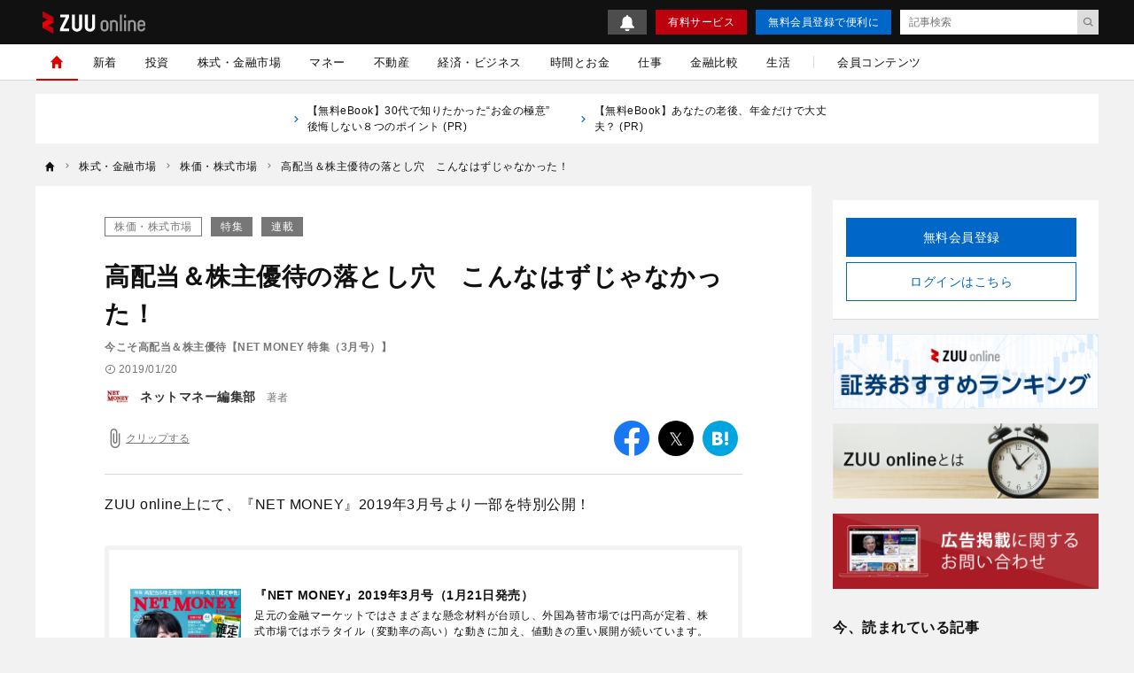

--- FILE ---
content_type: text/html; charset=UTF-8
request_url: https://zuuonline.com/archives/193470
body_size: 20053
content:
<!DOCTYPE html><html lang="ja"><head prefix="og: http://ogp.me/ns# fb: http://ogp.me/ns/fb# article: http://ogp.me/ns/article#"><style>.async-hide {opacity: 0 !important}</style><script type="text/javascript">
(function (a, s, y, n, c, h, i, d, e) {
s.className += ' ' + y;
    h.end = i = function () { s.className = s.className.replace(RegExp(' ?' + y), '') };
    (a[n] = a[n] || []).hide = h; setTimeout(function () { i(); h.end = null }, c);
})(window, document.documentElement, 'async-hide', 'dataLayer', 4000, { 'GTM-N8RMNFT': true });
</script><script type="text/javascript">
(function(w,d,s,l,i){w[l]=w[l]||[];w[l].push({'gtm.start':new Date().getTime(),event:'gtm.js'});var f=d.getElementsByTagName(s)[0],j=d.createElement(s),dl=l!='dataLayer'?'&l='+l:'';j.async=true;j.src='https://www.googletagmanager.com/gtm.js?id='+i+dl;f.parentNode.insertBefore(j,f);})(window,document,'script','dataLayer','GTM-N8RMNFT');
</script><meta charset="utf-8"><meta http-equiv="X-UA-Compatible" content="IE=edge"><meta http-equiv="x-dns-prefetch-control" content="on"><meta name="viewport" content="width=device-width,initial-scale=1"><meta name="description" content="高配当や株主優待は、投資家にとって魅力的。しかも、権利付き最終日にさえ株を持っていればその権利が発生するのだから、これを狙って株を買う投資家が少なくないのも理解できる。"><meta name="keywords" content="株価・株式市場,株を学びたい"><meta name="author" content="ネットマネー編集部"><link rel="canonical" href="https://zuuonline.com/archives/193470"><meta name="referrer" content="no-referrer-when-downgrade"><meta property="fb:app_id" content="103648830348049"><meta property="fb:pages" content="268873869898517"><meta property="og:type" content="article"><meta property="og:site_name" content="ZUU online"><meta property="og:title" content="高配当＆株主優待の落とし穴　こんなはずじゃなかった！ | ZUU online"><meta property="og:url" content="https://zuuonline.com/archives/193470"><meta property="og:image" content="https://prd-cdn-zuuonline.storage.googleapis.com/images/DiRthkJeZpDmTmVFgVJUIDYqIPPbWFrI/ecd13262-ee39-480e-987c-67bad37b4188.jpg"><meta property="og:description" content="高配当や株主優待は、投資家にとって魅力的。しかも、権利付き最終日にさえ株を持っていればその権利が発生するのだから、これを狙って株を買う投資家が少なくないのも理解できる。"><meta name="twitter:card" content="summary_large_image"><meta name="twitter:site" content="ZUU online"><meta name="twitter:creator" content="ネットマネー編集部"><meta name="twitter:title" content="高配当＆株主優待の落とし穴　こんなはずじゃなかった！ | ZUU online"><meta name="twitter:description" content="高配当や株主優待は、投資家にとって魅力的。しかも、権利付き最終日にさえ株を持っていればその権利が発生するのだから、これを狙って株を買う投資家が少なくないのも理解できる。"><meta name="twitter:image:src" content="https://prd-cdn-zuuonline.storage.googleapis.com/images/DiRthkJeZpDmTmVFgVJUIDYqIPPbWFrI/ecd13262-ee39-480e-987c-67bad37b4188.jpg"><link rel="alternate" type="application/rss+xml" title="RSS" href="/rss/"><title>高配当＆株主優待の落とし穴　こんなはずじゃなかった！ | ZUU online</title><meta name="robots" content="noindex, follow"><meta name="robots" content="noarchive"><meta name="zuu-category" content="株価・株式市場"><meta name="zuu-category1" content="株価・株式市場"><meta name="zuu-category2" content="株式・金融市場"><meta name="zuu-categories" content="株式・金融市場"><meta name="zuu-feature" content="netmoney-201903"><meta name="zuu-series" content="netmoney_201903"><meta name="zuu-author" content="88g0bfm3uukfyg2m"><meta name="zuu-pubyear" content="2019"><meta name="zuu-pubmonth" content="201901"><meta name="zuu-pubday" content="20190120"><meta name="zuu-articleid" content="193470"><meta name="recs:image" content="https://cdn.zuuonline.com/100/66/DiRthkJeZpDmTmVFgVJUIDYqIPPbWFrI/ecd13262-ee39-480e-987c-67bad37b4188.jpg"><meta name="zuu-articletype" content="メーター制対象記事"><meta name="zuu-limitedtype" content="スタンダード限定"><meta name="articleContentsGroup" content="スタンダード限定"><meta name="zuu-tags" content="株を学びたい"><meta property="article:published_time" content="2019-01-20T18:25:00&#43;09:00"><meta property="article:modified_time" content="2019-06-21T15:20:03&#43;09:00"><script type="application/ld+json">[{"@context":"http://schema.org","@type":"WebSite","name":"ZUU online","alternateName":"ZUU online | 新時代を生きるための経済金融メディア","url":"https://zuuonline.com"},{"@context":"http://schema.org","@type":"NewsArticle","mainEntityOfPage":{"@type":"WebPage","@id":"https://zuuonline.com/archives/193470"},"headline":"高配当＆株主優待の落とし穴　こんなはずじゃなかった！","image":["https://prd-cdn-zuuonline.storage.googleapis.com/images/DiRthkJeZpDmTmVFgVJUIDYqIPPbWFrI/ecd13262-ee39-480e-987c-67bad37b4188.jpg"],"datePublished":"2019-01-20T18:25:00+09:00","dateModified":"2019-06-21T15:20:03+09:00","author":{"@type":"Person","name":"ネットマネー編集部","url":"https://zuuonline.com/authors/88g0bfm3uukfyg2m"},"editor":{"@type":"Person","name":"","url":"https://zuuonline.com/authors/"},"reviewedBy":{"@type":"Person","name":"","url":"https://zuuonline.com/authors/"},"publisher":{"@type":"Organization","name":"ZUU online","logo":{"@type":"ImageObject","url":"https://cdn.zuuonline.com/assets/images/media_logo.svg"}},"isAccessibleForFree":false,"hasPart":[{"@type":"WebPageElement","isAccessibleForFree":false,"cssSelector":".standard_plan-paywall"}]},{"@context":"http://schema.org","@type":"BreadcrumbList","itemListElement":[{"@type":"ListItem","position":1,"name":"株式・金融市場","item":"https://zuuonline.com/categories/market"},{"@type":"ListItem","position":2,"name":"株価・株式市場","item":"https://zuuonline.com/categories/market-analysis"},{"@type":"ListItem","position":3,"name":"高配当＆株主優待の落とし穴　こんなはずじゃなかった！","item":"https://zuuonline.com/archives/193470"}]}]</script><link rel="preload" as="font" type="font/woff2" crossorigin="anonymous" href="https://cdn.zuuonline.com/assets/fonts/iconfonts.woff2?73b9ad34fcc1fc1be26001cba70a0a59"><link rel="apple-touch-icon" sizes="180x180" href="https://cdn.zuuonline.com/assets/icons/apple-touch-icon.png"><link rel="icon" type="image/png" sizes="32x32" href="https://cdn.zuuonline.com/assets/icons/favicon-32x32.png"><link rel="icon" type="image/png" sizes="16x16" href="https://cdn.zuuonline.com/assets/icons/favicon-16x16.png"><link rel="shortcut icon" type="image/x-icon" href="https://cdn.zuuonline.com/assets/icons/favicon.ico"><link rel="manifest" href="https://cdn.zuuonline.com/assets/icons/manifest.json"><link rel="mask-icon" href="https://cdn.zuuonline.com/assets/icons/safari-pinned-tab.svg" color="#ed0000"><meta name="msapplication-TileColor" content="#ffffff"><meta name="msapplication-TileImage" content="https://cdn.zuuonline.com/assets/icons/mstile-144x144.png"><meta name="msapplication-config" content="https://cdn.zuuonline.com/assets/icons/browserconfig.xml"><meta name="theme-color" content="#ffffff"><script type="text/javascript">

window.ace = JSON.parse("{\"appVersion\":\"\",\"isAndroid\":false,\"isAndroidApp\":false,\"isApp\":false,\"isGoogleBot\":false,\"isIOS\":false,\"isIPad\":false,\"isIPhone\":false,\"isIosApp\":false,\"isMobile\":false,\"isTablet\":false}");


var aceDispatcher = {
  data: [],
  add: function(s, arg) {
    aceDispatcher.data.push(
      {name: s, value: arg}
    );
  },
};
window.aceDispatcher = aceDispatcher;


window.aceDispatcher.add('getUserDevice', JSON.parse("{\"appVersion\":\"\",\"isAndroid\":false,\"isAndroidApp\":false,\"isApp\":false,\"isGoogleBot\":false,\"isIOS\":false,\"isIPad\":false,\"isIPhone\":false,\"isIosApp\":false,\"isMobile\":false,\"isTablet\":false}"));
</script><link href="https://cdn.zuuonline.com/assets/css/article.css?e731375ffaf5aad762f5e85081a579356100a73e" rel="stylesheet" type="text/css"> <script type="text/javascript" src="https://ats-wrapper.privacymanager.io/ats-modules/c33c0a88-858e-41c6-b5a5-696257143a65/ats.js"></script></head><body id="zuuonline"><noscript><iframe src="https://www.googletagmanager.com/ns.html?id=GTM-N8RMNFT" height="0" width="0" style="display:none;visibility:hidden"></iframe></noscript><div class="l-container"><header class="header-section js-header"><div class="inner"><div id="brand_logo" class="brandLogo"><a href="https://zuuonline.com/"><img src="https://cdn.zuuonline.com/assets/images/media_logo.svg" alt="ZUU online" width="116" height="25"><span class="_screenreader">ZUU online</span></a></div><button id="header_hamburger" class="header-hamburger-button js-menu-button _show-dt" type="button"><i class="icons-close close"></i><i class="icons-hamburger hamburger"></i></button><div class="btn-small-list"><a id="zo_header_small_bell" class="btn-small-bell" href="/notifications"><img src="https://cdn.zuuonline.com/assets/images/icon_bell.svg" alt="お知らせ"></a><a id="zo_header_guide_paid_service" class="btn-small -primary _hidden-dt" href="/members">有料サービス</a><a id="zo_header_free_registration" class="btn-small -secondary" href="/auth/signup">無料会員登録で便利に</a><form class="header-article-search" action="/articles/search" method="GET" autocomplete="off"><input type="text" name="q" placeholder="記事検索" value=""><button id="btn_search_submit" type="submit"><i class="icons-search"></i></button></form></div></div></header><div class="overlay-search-box js-overlay-search-box"><div class="inner"><form class="header-search-box" action="/articles/search" method="GET" autocomplete="off"><input class="input" type="text" name="q" placeholder="キーワードを入力" value=""><button class="button" type="submit"><i class="icons-search"></i></button></form></div></div><nav class="global-navigation js-global-navigation"><div class="fixedBox"><div class="wrapper"><ul class="global-navigation-categories -root"><li class="heading _show-dt"><div class="btn-small-list -sp"><a id="zo_header_pay_registration" class="btn-small -primary -members" href="/members">有料サービス</a><a id="authLoginMobile" class="btn-small -secondary" href="/auth/login">ログイン</a></div></li><li class="heading searchbox"><form class="_mb-24 hbgmenu" action="/articles/search" method="GET" autocomplete="off"><div class="search-box"><input name="q" type="text" size="1" placeholder="キーワードを入力" value=""><button type="submit" size="1"><i class="icons-search"></i></button></div></form></li>
<li class="category -home -single _hidden-dt -active"> <a id="globalNavigationHome" class="link" href="/"> <i class="icons-home"></i> <i class="icons-chevron-right _show-dt"></i> </a></li>
<li class="category"> <a id="globalNavigationNew" class="link" href="/index/new">新着</a></li>
<li class="class _show-dt">カテゴリ</li>
<li class="category"> <a id="globalNavigationInvestment" class="link" href="/categories/investment">投資</a>
<div class="categories">
<ul class="global-navigation-categories -children">
    <li class="category"><a id="globalNavigationInvestmentStart" class="link" href="/categories/investment-start">投資始め方</a></li>
    <li class="category"><a id="globalNavigationInvestmentBasic" class="link" href="/categories/investment-basic">投資初心者</a></li>
    <li class="category"><a id="globalNavigationInvestmentColumn" class="link" href="/categories/investment-column">市況</a></li>
</ul>
</div>
</li>
<li class="category"> <a id="globalNavigationMarket" class="link" href="/categories/market">株式・金融市場</a>
<div class="categories">
<ul class="global-navigation-categories -children">
    <li class="category"><a id="globalNavigationMarketZuuNews" class="link" href="/categories/zuu-news">ニュース</a>
    </li>
    <li class="category"><a id="globalNavigationMarketOutlook" class="link" href="/categories/market-outlook">株式相場・株式レポート</a></li>
    <li class="category"><a id="globalNavigationMarketAnalysis" class="link" href="/categories/market-analysis">株価・株式市場</a></li>
</ul>
</div>
</li>
<li class="category"> <a id="globalNavigationWealthManagement" class="link" href="/categories/wealth-management">マネー</a>
<div class="categories">
<ul class="global-navigation-categories -children">
    <li class="category"><a id="globalNavigationWealthManagementMoneyValue" class="link" href="/categories/money-value">節約・節税・株式優待</a></li>
    <li class="category"><a id="globalNavigationWealthManagementLoan" class="link" href="/categories/loan">住宅ローン・カードローン</a></li>
    <li class="category"><a id="globalNavigationWealthManagementMoneyPrepare" class="link" href="/categories/money-prepare">年金、退職金、保険</a></li>
    <li class="category"><a id="globalNavigationWealthManagementSouzoku" class="link" href="/categories/souzoku">遺産相続・事業承継</a></li>
    <li class="category"><a id="globalNavigationWealthManagementMoneySave" class="link" href="/categories/money-save">貯金・クレジットカード</a></li>
    <li class="category"><a id="globalNavigationWealthManagementIncomeDeducation" class="link" href="/categories/income-deduction">所得控除</a></li>
</ul>
</div>
</li>
<li class="category"> <a id="globalNavigationProperty" class="link" href="/categories/property">不動産</a>
<div class="categories">
<ul class="global-navigation-categories -children">
    <li class="category"><a id="globalNavigationPropertyRealestateTrade" class="link" href="/categories/realestate-trade">戸建・マンション</a></li>
    <li class="category"><a id="globalNavigationPropertyRealestateInvestment" class="link" href="/categories/realestate-investment">不動産投資</a></li>
    <li class="category"><a id="globalNavigationPropertyOverseasRealEstate" class="link" href="/categories/overseas-real-estate">海外不動産投資</a></li>
</ul>
</div>
</li>
<li class="category"> <a id="globalNavigationBusinessEconomy" class="link" href="/categories/business-economy">経済・ビジネス</a>
<div class="categories">
<ul class="global-navigation-categories -children">
    <li class="category"><a id="globalNavigationBusinessEconomyJapan" class="link" href="/categories/japan">日本経済</a></li>
    <li class="category"><a id="globalNavigationBusinessEconomyChinaKorea" class="link" href="/categories/china-korea">中国経済</a></li>
    <li class="category"><a id="globalNavigationBusinessEconomyEuropeUsa" class="link" href="/categories/europe-usa">欧米</a></li>
    <li class="category"><a id="globalNavigationBusinessEconomyWorld" class="link" href="/categories/world">世界経済</a></li>
    <li class="category"><a id="globalNavigationBusinessEconomyRealEstateTech" class="link" href="/categories/real-estate-tech">不動産テック</a></li>
    <li class="category"><a id="globalNavigationBusinessEconomyFintech" class="link" href="/categories/fintech">FinTech</a></li>
</ul>
</div>
</li>
<li class="category -single"> <a id="globalNavigationTime" class="link" href="/categories/time">時間とお金</a></li>
<li class="category"> <a id="globalNavigation" class="link" href="/categories/career">仕事</a>
<div class="categories">
<ul class="global-navigation-categories -children">
    <li class="category"><a id="globalNavigationTimeCareerWorkplace" class="link" href="/categories/career-workplace">職場</a></li>
    <li class="category"><a id="globalNavigationTimeCareerChange" class="link" href="/categories/career-change">転職</a></li>
    <li class="category"><a id="globalNavigationTimeCareerEducation" class="link" href="/categories/career-education">教育</a></li>
    <li class="category"><a id="globalNavigationTimeCareerGlobal" class="link" href="/categories/career-global">海外</a></li>
</ul>
</div>
</li>
<li class="category"> <a id="globalNavigationMarket" class="link" href="/finance-comparison/securities">金融比較</a>
<div class="categories">
<ul class="global-navigation-categories -children">
    <li class="category"><a id="globalNavigationFdbSecaccount" class="link" href="/finance-comparison/securities">証券口座</a></li>
</ul>
</div>
</li>
<li class="category"> <a id="globalNavigationExecutiveLife" class="link" href="/categories/executive-life">生活</a>
<div class="categories">
<ul class="global-navigation-categories -children">
    <li class="category"><a id="globalNavigationExecutiveLifeLifeCulture" class="link" href="/categories/life-culture">文化</a></li>
    <li class="category"><a id="globalNavigationExecutiveLifePeople" class="link" href="/categories/people">人材</a></li>
    <li class="category"><a id="globalNavigationExecutiveLifeHealthCare" class="link" href="/categories/health-care">健康</a></li>
</ul>
</div>
</li><!-- 現状セミナーを開催しておらず、コンテンツのない動線があることがUX的に良くないため、非表示 --><!-- li.partition._hidden-dt --><!-- li.category.seminar --><!--   a#globalNavigationSearchSeminar.link href="/seminars" セミナーを探す

--><li class="partition _hidden-dt"></li><li class="category -single"><a id="globalNavigationMemberContent" class="link" href="/members/standard">会員コンテンツ</a></li><li class="class _show-dt">ヘルプ</li><li class="category _show-dt"><a class="link notice" href="/notifications">お知らせ<span class="badge badge-new">NEW</span></a></li><li class="category _show-dt"><a class="link" href="/contents/help">ヘルプ</a></li><li class="category _show-dt"><a class="link" href="/contact">お問い合わせ</a></li><li class="social _show-dt"><ul class="social-buttons -large"><li class="button"><a class="link" href="https://www.facebook.com/zuuonline"><i class="icons-facebook"></i></a></li><li class="button"><a class="link" href="https://twitter.com/ZUU_ONLINE"><i class="icons-twitter"></i></a></li><li class="button"><a class="link" href="http://feedly.com/i/subscription/feed/http://zuuonline.com/feed"><i class="icons-feedly"></i></a></li><li class="button"><a class="link" href="https://line.me/R/ti/p/%40oa-zuuonline"><i class="icons-line"></i></a></li></ul></li></ul></div></div></nav><div class="global-navigation-space"></div><ul class="text-links">


<li class="_hidden-ls">
      <a href="https://dear-reicious-online.jp/contents/ebook01?utm_source=text">
<i class="icons-chevron-right"></i>【無料eBook】30代で知りたかった“お金の極意” 後悔しない８つのポイント (PR) 
　　</a>
</li>

<li class="_hidden-ls">
      <a href="https://dear-reicious-online.jp/contents/ebook04?utm_source=text">
<i class="icons-chevron-right"></i>【無料eBook】あなたの老後、年金だけで大丈夫？ (PR) 
　　</a>
</li>

</ul><ol class="breadcrumb-navigation" itemscope itemtype="http://schema.org/BreadcrumbList"><li class="crumb" itemprop="itemListElement" itemscope itemtype="http://schema.org/ListItem"><a itemprop="item" href="/"><i class="icons-home"></i><div class="home" itemprop="name">TOP</div></a><meta itemprop="position" content="1"></li><li class="crumb category" itemprop="itemListElement" itemscope itemtype="http://schema.org/ListItem"><i class="icons-chevron-right"></i><a itemprop="item" href="/categories/market"><span itemprop="name">株式・金融市場</span></a><meta itemprop="position" content="2"></li><li class="crumb category" itemprop="itemListElement" itemscope itemtype="http://schema.org/ListItem"><i class="icons-chevron-right"></i><a itemprop="item" href="/categories/market-analysis"><span itemprop="name">株価・株式市場</span></a><meta itemprop="position" content="3"></li><li class="crumb articleTitle" itemprop="itemListElement" itemscope itemtype="http://schema.org/ListItem"><i class="icons-chevron-right"></i><a itemprop="item" href="/archives/193470"><span itemprop="name">高配当＆株主優待の落とし穴　こんなはずじゃなかった！</span></a><meta itemprop="position" content="4"></li></ol><div class="l-wrap"><div class="l-main"><main><script type="text/javascript">
(function(){
  if ('dataLayer' in window) {
    window.dataLayer.push({
      event: 'enableAds',
      enabledAds: true,
    });
  }
})();
</script><div id="div-gpt-ad-1552564851491-0"></div><div class="article-container"><div class="article-box js-article-infinity-contents" data-js-article-title="高配当＆株主優待の落とし穴　こんなはずじゃなかった！" data-js-article-url="/archives/193470"><input type="hidden" name="_csrf" value="5uJyxLpQXTnzU3wOVJGCM9bWFmPP363dgQCUHdQaHe4egHyPXjJVTNfF1LbXn2HUF9zRiXIIMcTInhGMG1VUcQk9VANEzacNxjf6ZnFhXXEvayqnLL8Y6nUjRfQM7Nbz"><!-- /221213/ZUU_CMerTV -->
<div id="div-gpt-ad-1672797616688-0" class="_align-center"></div>

<!-- JCB-->
<!--<div id="pure_ads_billboard" style="text-align:center;margin:1rem auto;max-width:40rem;"></div>--><a class="category" href="/categories/market-analysis">株価・株式市場</a><a class="labelling" href="/features/netmoney-201903">特集</a><a class="labelling" href="/series/netmoney_201903">連載</a><h1 class="title">高配当＆株主優待の落とし穴　こんなはずじゃなかった！</h1><div class="subtitle">今こそ高配当＆株主優待【NET MONEY 特集（3月号）】</div><div class="article-info-list"><div class="datetime"><i class="icons-time"></i>2019/01/20</div></div><ul class="author-list"><li class="infobar"><a class="authorimg" href="/authors/88g0bfm3uukfyg2m"><img src="https://cdn.zuuonline.com/40/40/pBeDvksXupQBPhfLmdAVdfuhcWvqcxWz/4e678c8a-6da2-49d0-a40d-c4191d172c48.jpg" width="40" height="40" data-srcset="https://cdn.zuuonline.com/40/40/pBeDvksXupQBPhfLmdAVdfuhcWvqcxWz/4e678c8a-6da2-49d0-a40d-c4191d172c48.jpg 1x,https://cdn.zuuonline.com/80/80/pBeDvksXupQBPhfLmdAVdfuhcWvqcxWz/4e678c8a-6da2-49d0-a40d-c4191d172c48.jpg 2x,https://cdn.zuuonline.com/160/160/pBeDvksXupQBPhfLmdAVdfuhcWvqcxWz/4e678c8a-6da2-49d0-a40d-c4191d172c48.jpg 4x" alt="ネットマネー編集部" /></a><div class="vbox"><span class="author-degree">著者</span><a href="/authors/88g0bfm3uukfyg2m">ネットマネー編集部</a></div></li></ul><div class="article-tools"><button class="js-article-clip clip-btn -large " data-js-article-id="193470"><i class="icons-attach"></i><span class="clip-text">クリップする</span></button><div class="share-button-list"><a class="item _bg-fb" href="https://www.facebook.com/sharer/sharer.php?u=https%3a%2f%2fzuuonline.com%2farchives%2f193470" target="_blank" rel="nofollow"><i class="icons-facebook"></i><span class="_screenreader">facebook</span></a><a class="item _bg-tw" href="https://twitter.com/intent/tweet?text=%e9%ab%98%e9%85%8d%e5%bd%93%ef%bc%86%e6%a0%aa%e4%b8%bb%e5%84%aa%e5%be%85%e3%81%ae%e8%90%bd%e3%81%a8%e3%81%97%e7%a9%b4%e3%80%80%e3%81%93%e3%82%93%e3%81%aa%e3%81%af%e3%81%9a%e3%81%98%e3%82%83%e3%81%aa%e3%81%8b%e3%81%a3%e3%81%9f%ef%bc%81&url=https%3a%2f%2fzuuonline.com%2farchives%2f193470&via=ZUU_ONLINE" target="_blank" rel="nofollow"><i class="icons-twitter"></i><span class="_screenreader">twitter</span></a><a class="item _bg-hb" href="http://b.hatena.ne.jp/add?url=https%3a%2f%2fzuuonline.com%2farchives%2f193470" target="_blank" rel="nofollow"><i class="icons-hatebu"></i><span class="_screenreader">はてなブックマーク</span></a><a class="item _bg-ln" href="http://line.me/R/msg/text/?https%3a%2f%2fzuuonline.com%2farchives%2f193470" target="_blank" rel="nofollow"><i class="icons-line"></i><span class="_screenreader">LINE</span></a></div></div><div class="article-body"><p>ZUU online上にて、『NET MONEY』2019年3月号より一部を特別公開！</p>
<div class="name-box">
  <a class="img" href="https://amzn.to/2FxHpbR" target="_blank"><img src="https://cdn.zuuonline.com/600/800/ddNxKMfCmwezgUiOuntZqBOjsSlvTxQr/b0dab0b2-2396-4c61-ac80-d7c99e56ef8c.png" alt="NET MONEY" srcset="https://cdn.zuuonline.com/350/466/ddNxKMfCmwezgUiOuntZqBOjsSlvTxQr/b0dab0b2-2396-4c61-ac80-d7c99e56ef8c.png 350w,https://cdn.zuuonline.com/500/666/ddNxKMfCmwezgUiOuntZqBOjsSlvTxQr/b0dab0b2-2396-4c61-ac80-d7c99e56ef8c.png 512w,https://cdn.zuuonline.com/600/800/ddNxKMfCmwezgUiOuntZqBOjsSlvTxQr/b0dab0b2-2396-4c61-ac80-d7c99e56ef8c.png 1024w,https://cdn.zuuonline.com/600/800/ddNxKMfCmwezgUiOuntZqBOjsSlvTxQr/b0dab0b2-2396-4c61-ac80-d7c99e56ef8c.png 2048w"></a>
  <div class="inner">
    <div class="name">『NET MONEY』2019年3月号（1月21日発売）</div>
    <div class="description">足元の金融マーケットではさまざまな懸念材料が台頭し、外国為替市場では円高が定着、株式市場ではボラタイル（変動率の高い）な動きに加え、値動きの重い展開が続いています。一方で、全体相場の値下がりによって５％や６％といった高配当銘柄が続出中。大手銀行の普通預金の金利が0.00１％ですので、あらためて株式投資による配当利回りの高さが注目されます。特集では、高配当に加え、魅力的な株主優待に注目。不透明なマーケットの中でも着実に利益を追求できるインカムゲインについてご紹介します。マーケットが落ち着けば、インカムゲインとキャピタルゲイン（値上がり益）のダブルメリットが狙えます！　※画像をクリックするとAmazonへ飛びます</div>
  </div>
</div>


<h2 id="-">配当や優待を受け取っても株価の下落には追いつけない</h2>
<p>高配当や株主優待は、投資家にとって魅力的。しかも、権利付き最終日にさえ株を持っていればその権利が発生するのだから、これを狙って株を買う投資家が少なくないのも理解できる。</p>
<p>しかし投資である以上、最終的なリターンがすべて。株価の値下がりによって、配当や優待を上回る損失が出てしまっては無意味だ。そこで、配当や優待といったインケムゲインをあらかじめ金額換算することをお勧めしたい。それ以上の損失が出そうな場合は潔く撤退するだけではなく、同等の含み益が乗った場合にはインカムゲインを捨ててでも利益確定するくらいの気持ちを持って臨みたい。</p>
<h2 id="-">配当利回りは年間トータル。中間配当の有無を確認</h2>
<p>配当や優待を年２回実施している企業は少なくない。たとえば、株の情報サイトやネット証券の情報ツールで「配当利回り」を検索すると、そこに出てくるのは「年間での配当利回り」。２月本決算企業で「配当利回り６％」とあっても、すでに中間決算で半分にあたる３％分を配当済みのケースもある。</p>
<p>特に、権利取りを狙った短期売買の場合では、「６％分を取るつもりが、実際には半分しかもらえなかった」というのはよくある話だ。お目当ての会社が、期末一括の配当なのか、年２回の配当なのかは最低限チェックしておきたいところだ。</p></div><div class="watermark"></div><div class="remaining-chars-info-wrap"><div class="remaining-chars-info">残り 4268字</div></div><div class="login-description"><ul><li class="headline">この記事は<span class="text-blue">会員限定</span>の有料記事です</li><li class="text-body">ZUU onlineの無料会員になると</li><li class="text-body">月３本まで有料記事を閲覧できます</li></ul></div><a id="zo_continue" class="btn-required-register" href="/auth/signup?redirect=%2Farchives%2F193470&amp;ref=standard-paywall#signup-auth"><div class="text">無料会員登録</div></a><div class="login-text-plain"><a href="/auth/login?redirect=%2Farchives%2F193470">ログインする</a></div><div class="membership-benefits-wrap"><div class="membership-benefits"><p class="title">無料会員特典</p><div class="benefit-list-wrap"><div class="benefit-list"><p class="icon-mail">厳選した資産戦略をあなたの元へお届け</p><p class="icon-news">ZUU online厳選の投資情報にアクセス</p><p class="icon-event">会員限定の「資本戦略」イベントご招待</p></div></div></div></div><ul class="author-list -under"><li class="infobar"><a class="authorimg" href="/authors/88g0bfm3uukfyg2m"><img class="lazy" src="[data-uri]" data-src="https://cdn.zuuonline.com/40/40/pBeDvksXupQBPhfLmdAVdfuhcWvqcxWz/4e678c8a-6da2-49d0-a40d-c4191d172c48.jpg" width="40" height="40" data-srcset="https://cdn.zuuonline.com/40/40/pBeDvksXupQBPhfLmdAVdfuhcWvqcxWz/4e678c8a-6da2-49d0-a40d-c4191d172c48.jpg 1x,https://cdn.zuuonline.com/80/80/pBeDvksXupQBPhfLmdAVdfuhcWvqcxWz/4e678c8a-6da2-49d0-a40d-c4191d172c48.jpg 2x,https://cdn.zuuonline.com/160/160/pBeDvksXupQBPhfLmdAVdfuhcWvqcxWz/4e678c8a-6da2-49d0-a40d-c4191d172c48.jpg 4x" alt="ネットマネー編集部" /></a><div class="vbox"><span class="author-degree">著者</span><a href="/authors/88g0bfm3uukfyg2m">ネットマネー編集部</a></div><div class="follow-btn js-follow-button -brand-channel-follow-btn" data-js-follow-id="0" data-js-follow-type="2" data-js-follow-name="" data-js-follow-slug="" data-js-following-text="フォロー中" data-js-not-following-text="フォロー"><a>フォロー</a></div></li></ul><div id="article-read-more-share-bottom" class="share-button-list"><a class="item _bg-fb" href="https://www.facebook.com/sharer/sharer.php?u=https%3a%2f%2fzuuonline.com%2farchives%2f193470" target="_blank" rel="nofollow"><i class="icons-facebook"></i><span class="_screenreader">facebook</span></a><a class="item _bg-tw" href="https://twitter.com/intent/tweet?text=%e9%ab%98%e9%85%8d%e5%bd%93%ef%bc%86%e6%a0%aa%e4%b8%bb%e5%84%aa%e5%be%85%e3%81%ae%e8%90%bd%e3%81%a8%e3%81%97%e7%a9%b4%e3%80%80%e3%81%93%e3%82%93%e3%81%aa%e3%81%af%e3%81%9a%e3%81%98%e3%82%83%e3%81%aa%e3%81%8b%e3%81%a3%e3%81%9f%ef%bc%81&url=https%3a%2f%2fzuuonline.com%2farchives%2f193470&via=ZUU_ONLINE" target="_blank" rel="nofollow"><i class="icons-twitter"></i><span class="_screenreader">twitter</span></a><a class="item _bg-hb" href="http://b.hatena.ne.jp/add?url=https%3a%2f%2fzuuonline.com%2farchives%2f193470" target="_blank" rel="nofollow"><i class="icons-hatebu"></i><span class="_screenreader">はてなブックマーク</span></a><a class="item _bg-ln" href="http://line.me/R/msg/text/?https%3a%2f%2fzuuonline.com%2farchives%2f193470" target="_blank" rel="nofollow"><i class="icons-line"></i><span class="_screenreader">LINE</span></a></div><ul class="relations"><li class="relation feature-list"><a class="link" href="/features/netmoney-201903">今こそ高配当＆株主優待【NET MONEY 特集（3月号）】</a></li><li class="relation series-list"><a class="link" href="/series/netmoney_201903">ネットマネー 2019年3月号</a></li></ul><div class="heading-text">関連タグ</div><div class="tag-list"><a class="tag" href="/tags/learn-stock-trading">株を学びたい</a></div><div class="zuulink"></div></div><div id="_popIn_recommend"></div><script type="text/javascript">
(function() {
  var pa = document.createElement('script');
  pa.type = 'text/javascript'; pa.charset = "utf-8"; pa.async = true; pa.src = window.location.protocol + "//api.popin.cc/searchbox/zuuonline.js";
  var s = document.getElementsByTagName('body')[0];
  s.appendChild(pa);
})();
</script><link rel="stylesheet" href="https://cdn.dify.zuudev.com/lazuly/latest/lazuly.css">
<script src="https://cdn.dify.zuudev.com/lazuly/latest/lazuly.js" data-lazuly-auto="" data-limit="4"></script></div><div class="banner-box"><!-- /27980561/zuuonline_underarticleleft_PC --><div id="div-gpt-ad-1655871935216-0" class="_hidden-tl" style="'min-width:300px;min-height:250px;'"></div><!-- /27980561/zuuonline_underarticleright_PC --><div id="div-gpt-ad-1655872020029-0" class="_hidden-tl" style="'min-width:300px;min-height:250px;'"></div><!-- /27980561/zuuonline_underarticle_SP --><div id="div-gpt-ad-1655871638595-0" class="_show-tl" style="'min-width:300px;min-height:250px;'"></div></div><script defer src="https://cdn.zuuonline.com/assets/js/vue/vendor.js?e731375ffaf5aad762f5e85081a579356100a73e"></script><script defer src="https://cdn.zuuonline.com/assets/js/vue/common.js?e731375ffaf5aad762f5e85081a579356100a73e"></script><script defer src="https://cdn.zuuonline.com/assets/js/vue/pages/article/trailer.js?e731375ffaf5aad762f5e85081a579356100a73e"></script><input type="hidden" name="_csrf" value="5uJyxLpQXTnzU3wOVJGCM9bWFmPP363dgQCUHdQaHe4egHyPXjJVTNfF1LbXn2HUF9zRiXIIMcTInhGMG1VUcQk9VANEzacNxjf6ZnFhXXEvayqnLL8Y6nUjRfQM7Nbz"><script type="text/javascript">
window.ace.infinityArticleIds = JSON.parse("[]");
window.ace.articleId = JSON.parse("193470");

</script></main></div><div class="l-aside"><aside><div class="aside-banner">
<!-- /27980561/zuu_top_right1st_responsive -->
<div id="div-gpt-ad-1506538005937-0"></div>
</div><div class="account-box"><div class="signup-box"><div class="btn-group"><a class="btn -primary" href="/auth/signup">無料会員登録</a></div><div class="btn-group -login"><a id="authLoginDesktop" class="btn -secondary" href="/auth/login">ログインはこちら</a></div></div></div><div class="aside-banner">
  <a href="https://zuuonline.com/contents/secaccount-hikaku?order=generalEvaluation&amp;sort=desc">
    <img class="lazy" src="[data-uri]" data-src="https://prd-cdn-zuuonline.storage.googleapis.com/images/atDoHKKTlascccuRWeQMbPUaSjgsOmpX/415e8d4c-8604-4346-85b5-fc6ebc133570.jpg" alt="証券おすすめランキング" width="300" height="91" style="height: auto;">
  </a>
</div>
<div class="aside-banner">
  <a href="/about">
    <img class="lazy" src="[data-uri]" data-src="https://prd-cdn-zuuonline.storage.googleapis.com/images/ymJIfwTaJDswhhzzdOohJMWryhFnbaXk/d38d2e9c-5c7c-4d66-9608-f9d99ba8fa93.png" alt="ZUU onlineとは" width="300" height="91" style="height: auto;">
  </a>
</div>
<div class="aside-banner">
  <a href="https://zuu.co.jp/inquiry_detail/id=6">
    <!--<img class="lazy" src="[data-uri]"
      data-src="https://prd-cdn-zuuonline.storage.googleapis.com/images/CdCZDsFxxaTzHtYjVFqNdHskdLIVIueh/4eace7d3-2b12-4757-a2a6-0eea25b181d6.jpg" alt="ZUU online Biz" width="300" height="91" style="height:auto;">-->
    <img class="lazy" src="[data-uri]" data-src="https://prd-cdn-zuuonline.storage.googleapis.com/images/SSLUxxZeYAwTrQKiElMkkSrYJzDPLyox/10666aaa-338d-4d4d-93c7-0a3ac56b05fc.jpg" alt="ZUU online Biz" width="300" height="91" style="height:auto;">
  </a>
</div>
<section class="_hidden-dt"><div class="h3 h3-index">今、読まれている記事</div><div class="access-ranking-panel -aside js-access-ranking-panel"><div class="access-ranking-panel-tabs"><button class="tab" data-js-target="Daily">DAILY</button><button class="tab" data-js-target="Weekly">WEEKLY</button><button class="tab" data-js-target="Monthly">MONTHLY</button></div><div class="access-ranking-panel-article-list -aside" data-js-name="Daily"><div class="card-list"><div class="card-box"><a class="inner" href="/archives/300648"><div class="thumbnail"><img class="lazy" src="[data-uri]" data-src="https://prd-cdn-zuuonline.storage.googleapis.com/images/aJTcbSDLxszsTEQeHBRKWLvueYJwZTZH/0b01120d-e4ff-446a-a775-4c377ff37f42.jpg"><div class="rank -rank-1">1</div></div><div class="body"><h3 class="title">SUBARUが現行WRXの日本仕様では初となる6速MTを採用したSTIコンプリートカー「WRX STI Sport♯」を東京オートサロン2026で初公開</h3><div class="article-info-list"><div class="datetime"><i class="icons-time"></i>2026/01/26</div></div></div></a></div><div class="card-box"><a class="inner" href="/archives/300501"><div class="thumbnail"><img class="lazy" src="[data-uri]" data-src="https://prd-cdn-zuuonline.storage.googleapis.com/images/rWLXmPBWJLNMdCvMErlyzelwOjtWBtUu/0c64b43e-8163-424e-bc19-9a30ce36393c.jpg"><div class="rank -rank-2">2</div></div><div class="body"><h3 class="title">本当に聴ける人ほど、全部は聴かない</h3><div class="article-info-list"><div class="datetime"><i class="icons-time"></i>2026/01/26</div></div></div></a></div><div class="card-box"><a class="inner" href="/archives/300583"><div class="thumbnail"><img class="lazy" src="[data-uri]" data-src="https://prd-cdn-zuuonline.storage.googleapis.com/images/JDFsLkZMIVuqOumuYFmWqetjhblaNQOH/0158a740-fd24-4fca-91fa-52163a4a35e6.jpg"><div class="rank -rank-3">3</div></div><div class="body"><h3 class="title">会議がムダになる本当の理由、6割の企業が決めていない「目的」</h3><div class="article-info-list"><div class="datetime"><i class="icons-time"></i>2026/01/26</div></div></div></a></div><div class="card-box"><a class="inner" href="/archives/300663"><div class="thumbnail"><img class="lazy" src="[data-uri]" data-src="https://prd-cdn-zuuonline.storage.googleapis.com/images/rss_feeds/11/nZZc624Y71u6o6KSA3Vhwr6pIsRfXp1p.jpg"><div class="rank -rank-4">4</div></div><div class="body"><h3 class="title">FX/為替「ドル/円今日の予想」 外為どっとコム トゥデイ 2026年1月26日号</h3><div class="article-info-list"><div class="datetime"><i class="icons-time"></i>2026/01/26</div></div></div></a></div><div class="card-box"><a class="inner" href="/archives/300671"><div class="thumbnail"><img class="lazy" src="[data-uri]" data-src="https://prd-cdn-zuuonline.storage.googleapis.com/images/gXBlAkuNUyBietfugvSvMiMcyjLVFOyP/c7b828ec-6b0d-4573-b7de-97f5a0c1036c.jpg"><div class="rank -rank-5">5</div></div><div class="body"><h3 class="title">米ドル／円 ―― 先週の影響を見極めつつ慎重に再度円売り継続だろう</h3><div class="article-info-list"><div class="datetime"><i class="icons-time"></i>2026/01/26</div></div></div></a></div></div></div><div class="access-ranking-panel-article-list -aside" data-js-name="Weekly"><div class="card-list"><div class="card-box"><a class="inner" href="/archives/300604"><div class="thumbnail"><img class="lazy" src="[data-uri]" data-src="https://prd-cdn-zuuonline.storage.googleapis.com/images/oRlOyJsmyfRXprZBlGOjxGeRbdJszEGt/e934fcd6-50c7-4941-a44a-242f523772d7.jpg"><div class="rank -rank-1">1</div></div><div class="body"><h3 class="title">【20世紀名車】初代セリカの最後を飾った限定車。アメリカンな味わいと豪快な走りが融合した「ブラックセリカ」の魅力世界</h3><div class="article-info-list"><div class="datetime"><i class="icons-time"></i>2026/01/21</div></div></div></a></div><div class="card-box"><a class="inner" href="/archives/300508"><div class="thumbnail"><img class="lazy" src="[data-uri]" data-src="https://prd-cdn-zuuonline.storage.googleapis.com/images/AvAwsviaRDFdVVSvDCPfSxbAjLNntcVQ/c411608c-3ddd-4b10-ad9b-cdda38f79970.jpg"><div class="rank -rank-2">2</div></div><div class="body"><h3 class="title">付箋の貼り方でわかる仕事の速さの正体</h3><div class="article-info-list"><div class="datetime"><i class="icons-time"></i>2026/01/24</div></div></div></a></div><div class="card-box"><a class="inner" href="/archives/300621"><div class="thumbnail"><img class="lazy" src="[data-uri]" data-src="https://prd-cdn-zuuonline.storage.googleapis.com/images/wdlBgpQulRLVIujuwEuSHGruYZYYDvAm/eb3afee7-7892-471b-86e5-9a80d57d1259.jpg"><div class="rank -rank-3">3</div></div><div class="body"><h3 class="title">【2026年の金利と為替を読み解く】長期化する円安局面で富裕層が外貨預金で「利」を稼ぐ戦略</h3><div class="article-info-list"><div class="datetime"><i class="icons-time"></i>2026/01/21</div></div></div></a></div><div class="card-box"><a class="inner" href="/archives/300625"><div class="thumbnail"><img class="lazy" src="[data-uri]" data-src="https://prd-cdn-zuuonline.storage.googleapis.com/images/LiEfWhVdhVytAKgsLIrqabAZSIWGkRud/85433ec1-dc0c-4c74-a9ec-401c3cf932c0.png"><div class="rank -rank-4">4</div></div><div class="body"><h3 class="title">解散・総選挙は追い風？防衛・造船関連銘柄 ―― 日本株投資戦略</h3><div class="article-info-list"><div class="datetime"><i class="icons-time"></i>2026/01/20</div></div></div></a></div><div class="card-box"><a class="inner" href="/archives/300607"><div class="thumbnail"><img class="lazy" src="[data-uri]" data-src="https://prd-cdn-zuuonline.storage.googleapis.com/images/fsQyTouOZsgwEllLiRlIIejzWqHODvFj/3aa0e78b-e99b-4968-8d83-c2730baa8a02.jpg"><div class="rank -rank-5">5</div></div><div class="body"><h3 class="title">確定拠出年金で、投資信託と金銭信託等の割合が過去最高に</h3><div class="article-info-list"><div class="datetime"><i class="icons-time"></i>2026/01/20</div></div></div></a></div></div></div><div class="access-ranking-panel-article-list -aside" data-js-name="Monthly"><div class="card-list"><div class="card-box"><a class="inner" href="/archives/300604"><div class="thumbnail"><img class="lazy" src="[data-uri]" data-src="https://prd-cdn-zuuonline.storage.googleapis.com/images/oRlOyJsmyfRXprZBlGOjxGeRbdJszEGt/e934fcd6-50c7-4941-a44a-242f523772d7.jpg"><div class="rank -rank-1">1</div></div><div class="body"><h3 class="title">【20世紀名車】初代セリカの最後を飾った限定車。アメリカンな味わいと豪快な走りが融合した「ブラックセリカ」の魅力世界</h3><div class="article-info-list"><div class="datetime"><i class="icons-time"></i>2026/01/21</div></div></div></a></div><div class="card-box"><a class="inner" href="/archives/300462"><div class="thumbnail"><img class="lazy" src="[data-uri]" data-src="https://prd-cdn-zuuonline.storage.googleapis.com/images/vAiiAaLefXnHDOEAJVJPkHohiUpPiwMB/cb5b2897-c2b8-4688-aa00-ddd9e1384c80.png"><div class="rank -rank-2">2</div></div><div class="body"><h3 class="title">2026年の有望銘柄を探る（2）～「AI進化」が追い風？主役候補の日本株8選 ―― 日本株投資戦略</h3><div class="article-info-list"><div class="datetime"><i class="icons-time"></i>2025/12/30</div></div></div></a></div><div class="card-box"><a class="inner" href="/archives/300554"><div class="thumbnail"><img class="lazy" src="[data-uri]" data-src="https://prd-cdn-zuuonline.storage.googleapis.com/images/oUHZuxqzMhKHXvesYcfuyaMErMfdzvBH/6014d586-7155-4434-94e6-c471b20da8ab.jpg"><div class="rank -rank-3">3</div></div><div class="body"><h3 class="title">2026年、NISAはどう変わる ? 「新政権」で気になる税制大綱の行方</h3><div class="article-info-list"><div class="datetime"><i class="icons-time"></i>2026/01/14</div></div></div></a></div><div class="card-box"><a class="inner" href="/archives/300423"><div class="thumbnail"><img class="lazy" src="[data-uri]" data-src="https://prd-cdn-zuuonline.storage.googleapis.com/images/aCnfbaDgJxItsiMfCewzcTTTSrTGdHqh/66598ebb-3132-4ca4-b282-ec8d830ef59f.jpg"><div class="rank -rank-4">4</div></div><div class="body"><h3 class="title">フェアレディZマイナーチェンジ車と新たなNISMOコンセプトに注目！ 日産が「東京オートサロン2026」の出展概要を発表</h3><div class="article-info-list"><div class="datetime"><i class="icons-time"></i>2025/12/29</div></div></div></a></div><div class="card-box"><a class="inner" href="/archives/300425"><div class="thumbnail"><img class="lazy" src="[data-uri]" data-src="https://prd-cdn-zuuonline.storage.googleapis.com/images/EMJWNuwsUNtqCbuoTPZHHfCtGKhzucrF/de9338ef-d151-4d3f-b79f-5cc9aae4fdcf.jpg"><div class="rank -rank-5">5</div></div><div class="body"><h3 class="title">ホンダが新たなヘリテージサービス「Honda Heritage Works」を2026年4月に開始すると予告</h3><div class="article-info-list"><div class="datetime"><i class="icons-time"></i>2025/12/31</div></div></div></a></div></div></div></div></section><section> <!--消さない-->
    <h3 class="h3 h3-index">PR</h3> <!--消さない-->
    <div class="aside-article-list -cardstyle"> <!--消さない-->
   
    <div class="card-box">
                <a class="inner" href="https://dear-reicious-online.jp/contents/ebook04?utm_source=side">
                    <div class="thumbnail">
                        <img class="lazy" src="https://cdn.zuuonline.com/768/768/fsloMsTJHRbQHiXeWTtotkppSNxWjPrh/ae8ba7cc-ec1d-49c7-81a7-059884d6b3c2.jpg" srcset="https://cdn.zuuonline.com/384/384/fsloMsTJHRbQHiXeWTtotkppSNxWjPrh/ae8ba7cc-ec1d-49c7-81a7-059884d6b3c2.jpg 384w,https://cdn.zuuonline.com/768/768/fsloMsTJHRbQHiXeWTtotkppSNxWjPrh/ae8ba7cc-ec1d-49c7-81a7-059884d6b3c2.jpg 768w" alt="老後のお金対策">
                    </div>
                    <div class="body">
                        <p class="title"> 【無料eBook】あなたの老後、年金だけで大丈夫？今から考えたい老後のお金対策</p>
                    </div>
                </a>
            </div>
    
    <div class="card-box">
                <a class="inner" href="https://dear-reicious-online.jp/contents/ebook01?utm_source=side">
                    <div class="thumbnail">
                        <img srcset="https://cdn.zuuonline.com/768/768/PNrPqLnYgWkPopoSkaqWTAeXxkffEZwf/a759c702-ebe9-4116-8249-992a22e80ebc.jpg 768w,https://cdn.zuuonline.com/384/384/PNrPqLnYgWkPopoSkaqWTAeXxkffEZwf/a759c702-ebe9-4116-8249-992a22e80ebc.jpg 384w" alt="お金の極意" class="lazy" src="https://cdn.zuuonline.com/768/768/PNrPqLnYgWkPopoSkaqWTAeXxkffEZwf/a759c702-ebe9-4116-8249-992a22e80ebc.jpg">
                    </div>
                    <div class="body">
                        <p class="title"> 【無料eBook】30代で知りたかった「お金」の極意｜後悔しない８つのポイント</p>
                    </div>
                </a>
            </div>
          
        
    </div> <!--消さない-->
    </section> <!--消さない--><div class="aside-banner">
<!-- /27980561/zuu_top_right2nd_responsive -->
<div id="div-gpt-ad-1506538596350-0"></div>
</div><!--
--><!--<section>
入力例として残しています
<!--<div class="aside-article-list -cardstyle">
    <div class="card-box">
    <a class="inner" href="XX">
    <div class="thumbnail">
    <img class="lazy" src="[data-uri]" data-src="XX" alt="XX">
    </div>
    <div class="body">
    <p class="title">XX</p>
    </div>
    </a>
    </div>
  </section>--></aside></div></div></div><div id="js-overlay" class="overlay-box" style="visibility: visible;">
    <div class="closeBtn"><i class="icons-close_o"></i></div>
    <div class="content">
        <div id="overlay" class="body _align-right" data-key="zo_overlay_banner">
            <!-- google広告 -->
            <!-- /27980561/zuuonline_overlay_PC -->
            <div id="div-gpt-ad-1672020054513-0" class="_hidden-tl _align-right" style="min-width: 728px; min-height: 90px;"></div>
            <!-- /27980561/zuuonline_overlay_SP -->
            <div id="div-gpt-ad-1666006826874-0" class="_show-tl _align-right" style="min-width: 320px; min-height: 100px;"></div>
        </div>
    </div>
</div>
<script defer="" src="/assets/js/overlay/desktop.js"></script>
<script>
    (() => {
        window.addEventListener('load', () => {
            /* ---------------- 判定 ---------------- */
            const hasHeader = !!document.getElementById('zo_header_free_registration');
            const shouldSwap = hasHeader && lottery10();

            const overlay = document.getElementById('js-overlay');
            if (!shouldSwap) {
                /* どちらか一方でも満たさない → 広告を残して終了 */
                if (overlay) overlay.style.removeProperty('display');
                return;
            }

            /* --------- オーバーレイを消す --------- */
            if (overlay) overlay.remove();

            /* ------------ ポップアップ ------------ */
            const POPUP_VARIATIONS = [
                {
                    head: '有料会員限定記事を3本無料で',
                    sub: '国内外のあらゆる分野のプロが執筆した記事を<br>3本/月まで無料でご体験いただけます。',
                    ref: 'popup-paid-article'
                },
                {
                    head: '会員限定の「資本戦略」イベント',
                    sub: '限られた方だけ参加可能な<br>プレミアムイベントにご招待。',
                    ref: 'popup-premium-event'
                }
            ];

            const CLOSE_SVG = `
                <svg xmlns="http://www.w3.org/2000/svg" width="8" height="8" viewBox="0 0 8 8" fill="none">
                    <path d="M4.94262 4.00042L7.80501 1.13845C8.065 0.878425 8.065 0.455881 7.80501 0.195854C7.54502 -0.0641733 7.12253 -0.0641733 6.86254 0.195854L4.00099 3.05782L1.1386 0.19502C0.877778 -0.0650068 0.456128 -0.0650068 0.195305 0.19502C-0.0655182 0.455047 -0.0646848 0.877591 0.195305 1.13762L3.05686 3.99958L0.195305 6.86238C-0.0646848 7.12241 -0.0646848 7.54495 0.195305 7.80498C0.3253 7.93499 0.496127 8 0.666953 8C0.83778 8 1.00777 7.93499 1.1386 7.80498L4.00016 4.94302L6.86171 7.80498C6.99171 7.93499 7.16253 8 7.33336 8C7.50419 8 7.67418 7.93499 7.80501 7.80498C8.065 7.54495 8.065 7.12241 7.80501 6.86238L4.94345 4.00042H4.94262Z" fill="#238AEB"/>
                </svg>`;

            const pickVariation = () => {
            const idx = Math.floor(Math.random() * POPUP_VARIATIONS.length); // 0,1,2
            return POPUP_VARIATIONS[idx];
            };

            const buildPopupHTML = ({ head, sub, ref }) => `
            <div id="freeRegPopup" class="popup-wrap">
            <div class="popup">
                <button type="button" class="popup-close" aria-label="閉じる">${CLOSE_SVG}</button>
                <div class="popup-head">${head}</div>
                <div class="sub-copy">${sub}</div>
                <a href="/auth/signup?ref=${ref}" aria-label="無料会員登録">
                    <div class="btn">無料会員登録はこちら</div>
                </a>
                </div>
            </div>
            `;
            const variation = pickVariation();
            const popupHTML = buildPopupHTML(variation);
            document.body.insertAdjacentHTML('beforeend', popupHTML);
            const popup = document.getElementById('freeRegPopup');
            const popupWrap = document.getElementById('freeRegPopup');

            popupWrap.querySelector('.popup-close')
            .addEventListener('click', () => popupWrap.remove());

            /* ---- IntersectionObserver で 70 % 到達を検知 ---- */
            const article = document.querySelector('.article-box');
            if (!article) return;                      // 記事が無いときは何もしない

            if (getComputedStyle(article).position === 'static') {
                article.style.position = 'relative';   // 既に relative なら上書きしない
            }
            // 記事の 70 % 位置にダミー要素を差し込む
            const trigger = document.createElement('div');
            trigger.style.cssText = `
                position:absolute;
                left:0;
                top:70%;          /* 親（article）高さの 70 % */
                width:1px;
                height:1px;
                pointer-events:none;   /* 念のためクリック等を透過 */
            `;

            article.appendChild(trigger);

            const io = new IntersectionObserver(entries => {
            if (entries[0].isIntersecting) {

                /* --------- フェードイン --------- */
                popup.classList.add('is-visible');

                /* --------- dataLayer push -------- */
                window.dataLayer = window.dataLayer || [];
                window.dataLayer.push({
                    event: 'impression',
                    element: variation.ref
                });

                io.disconnect();
            }
            }, { threshold: 0 });
            io.observe(trigger);
        });

        /* ---- 10 % ロジック ---- */
        const lottery10 = () => Math.random() < 1;
    })();
</script>
<style>
    div.popup-wrap {
        position: fixed;
        bottom: 1rem;
        width: 100%;
        max-width: 500px;
        text-align: center;
        z-index: 9999;
    }

    div.popup {
        width: 92%;
        height: 140px;
        border-radius: 3px;
        background-color: #fff;
        box-shadow: 0px 0px 10px 0px #6485BC;
        text-align: center;
        padding-top: 20px;
        margin: 0 auto;
        position: relative;
    }

    .popup-close {
        position: absolute;
        top: 6px;
        right: 6px;
        width: 24px;
        height: 24px;
        padding: 0;
        border: none;
        background: transparent;
        cursor: pointer;
    }

    div.popup-head {
        font-size: 16px;
        font-weight: 505;
        line-height: 14px;
        color: #000;
        letter-spacing: 0.5px;
        font-family: "A-OTF Midashi Min MA1 Std", "typesquare" !important;
        text-align: center;
        margin-bottom: 12px;
    }

    div.sub-copy {
        color: #238AEB;
        text-align: center;
        font-family: "Noto Sans";
        font-size: 12px;
        font-style: normal;
        font-weight: 500;
        line-height: 17px;
        margin-bottom: 12px;
    }

    .popup .btn {
        width: 210px;
        height: 37px;
        border-radius: 3px;
        background: linear-gradient(90deg, #0474DD 0%, #268CEC 100%);
        color: #fff;
        font-size: 16px;
        font-weight: 500;
        line-height: 14px;
        border-radius: 3px;
        text-align: center;
        padding: 10px 0;
        margin-bottom: 10px;
    }

    /* フェードイン */
    .popup-wrap {
        opacity: 0;
        /* 最初は非表示 */
        transform: translateY(20px);
        /* 下に隠しておく */
        transition: opacity .8s ease, transform .8s ease;
    }

    .popup-wrap.is-visible {
        opacity: 1;
        transform: translateY(0);
    }
</style><div id="js-global-loading" class="loader-box -hidden"><div class="loader"></div><div class="loader-ratio"><span></span></div></div><footer class="footer-section"><div class="disclaimer"><p>【免責事項】</p><ul><li>本サイトは投資家及び消費者金融サービス利用者への情報提供を目的としており、証券/FX/暗号資産に関する契約締結の代理、媒介、斡旋、売買推奨、投資勧誘等を行うものではありません。</li><li>本サイトで紹介する証券会社やFX会社等金融機関の評価は、株式会社ZUUが実施した証券会社/FX会社各社へのリサーチ結果及び投資家アンケート調査の結果である客観的データに基づいて作成していますが、その内容の正確性、信頼性等を保証するものではなく、必ず利用者自身で各金融機関のサービス内容をご確認ください。当サイトで掲載している情報に基づいて被ったいかなる損害についても、運営者及び情報提供者は一切の責任を負いません。</li><li>本サイトに掲載されている情報は金融機関各社の提供している情報に基づいていますが、株価や手数料、スプレッド、銘柄などに関する最新情報は各サービスの公式サイトにてご確認ください。</li><li>投資を行う際は、「株式投資におけるリスク」「FX投資におけるリスク」「暗号資産投資におけるリスク」を了承の上、利用者ご自身の判断で行ってください。</li></ul><p>【広告主の開示】</p><ul><li>本サイトでは、専門性の編集体制の構築と信頼性のある口コミデータの収集により、金融機関や金融商品の適切な比較を支援する記事等を配信しています。</li><li>本サイトを通じて金融機関の口座開設等の一定の成果地点までユーザーが到達した場合、広告主から支払われる報酬金額が主な収益です。</li><li>広告主は、サイト全体の推奨事項や評価、その他のコンテンツの変更をするために、弊社に金額を支払うことはありません。記事広告等の成果報酬型以外の広告商品によって広告主が出稿している記事の場合は、「PR」等の明記によって広告出稿されていることを読者に認知させます。

</li></ul></div><ul class="social-buttons -large"><li class="button"><a class="link" href="https://www.facebook.com/zuuonline" target="_blank"><i class="icons-facebook"></i></a></li><li class="button"><a class="link" href="https://twitter.com/ZUU_ONLINE" target="_blank"><i class="icons-twitter"></i></a></li><li class="button"><a class="link" href="http://feedly.com/i/subscription/feed/http://zuuonline.com/feed" target="_blank"><i class="icons-feedly"></i></a></li><li class="button"><a class="link" href="https://line.me/R/ti/p/%40oa-zuuonline" target="_blank"><i class="icons-line"></i></a></li></ul><ul class="footer-nav"><ul class="footer-nav">
  <li class="item"><a href="/">ホーム</a></li>
  <li class="item"><a href="/about">ZUU onlineとは</a></li>
  <li class="item"> <a href="https://zuuonline.com/contents/operating-company" target="_blank">運営者情報</a></li>
  <li class="item"><a href="https://zuu.co.jp/company/info/" target="_blank">運営会社</a></li>
  <li class="item"><a href="https://zuu.co.jp/company/management/" target="_blank">経営陣情報</a></li>
  <li class="item"><a href="https://zuu.co.jp/ir/" target="_blank">IR</a></li>
  <li class="item"><a href="/advertisement">広告掲載・提携</a></li>
  <li class="item"><a href="/contact">お問い合わせ</a></li>
  <li class="item"><a href="/authors">著者一覧</a></li>
  <li class="item"><a href="/recruit">ライター・編集者募集</a></li>
  <li class="item"><a href="/contents/publication-history">ZUU onlineはさまざまなサイトで紹介されています</a></li>
  <li class="item"><a href="/contents/contents/">提携メディア</a></li>
  <li class="item"><a href="/contents/advertisement">広告主について</a></li>
  <li class="item"><a href="/contents/business-model-and-advertisement">本サイトの収益モデル・広告について</a></li>
  <li class="item"><a href="/contents/why-trust-us">Why Trust Us</a></li>
  <li class="item"><a href="/contents/editorial-policy">編集方針</a></li>
  <li class="item"><a href="/contents/terms">ZUU online会員規約</a></li>
  <li class="item"><a href="/contents/terms_paid_members">ZUU online有料会員規約</a></li>
  <li class="item"><a href="/contents/terms_web_seminar">Webセミナー利用規約</a></li>
  <li class="item"><a href="/contents/terms_brand_channel">Brand Channelサービス利用約款</a></li>
  <li class="item"><a href="/contents/law">特定商取引法に基づく表記</a></li>
  <li class="item"><a href="/contents/policy">行動ターゲティング等について</a></li>
  <li class="item"> <a href="https://zuu.co.jp/privacy/?__hstc=131041168.457efb392babde9fa574a18e2f400033.1565762718021.1577066269676.1577070114689.354&amp;__hssc=131041168.4.1577070114689&amp;__hsfp=4010933531" target="_blank">個人情報保護方針 </a> </li>
  <li class="item"> <a href="https://zuu.co.jp/consent_form/?__hstc=131041168.457efb392babde9fa574a18e2f400033.1565762718021.1577066269676.1577070114689.354&amp;__hssc=131041168.4.1577070114689&amp;__hsfp=4010933531" target="_blank">個人情報取扱い同意書 </a> </li>
  <li class="item"><a href="https://zuu.co.jp/media/" target="_blank">NET MONEY</a></li>
  <li class="item"><a href="/contents/help">ヘルプ</a></li>
</ul></ul><div class="bottom"><div class="marks"><div class="mark"><span class="mark-wrap"><img src="https://cdn.zuuonline.com/assets/images/logo_growth_tokyo.png" alt="東証グロース上場"></span><p class="mark-caption">当サイトは、株式会社ZUU（東証グロース上場）の運営するサービスです。<br>証券コード：4387</p></div><div class="mark"><a class="mark-wrap" href="https://privacymark.jp/" target="_blank"><img src="https://cdn.zuuonline.com/assets/images/logo_privacy.png" alt="プライバシーマーク"></a><p class="mark-caption">株式会社ZUUはプライバシーマーク付与事業者です。</p></div></div><p class="copyright">© ZUU Co.,Ltd.</p></div></footer><!-- footer-banner --><script defer src="https://cdn.zuuonline.com/assets/js/article.js?e731375ffaf5aad762f5e85081a579356100a73e"></script><script defer src="https://cdn.zuuonline.com/assets/js/overlay/notification.js?e731375ffaf5aad762f5e85081a579356100a73e"></script><script type="text/javascript">
!function(e,t,n,s,u,a){e.twq||(s=e.twq=function(){s.exe?s.exe.apply(s,arguments):s.queue.push(arguments);},s.version='1.1',s.queue=[],u=t.createElement(n),u.async=!0,u.src='//static.ads-twitter.com/uwt.js', a=t.getElementsByTagName(n)[0],a.parentNode.insertBefore(u,a))}(window,document,'script');

twq('init','o1zyb');
twq('track','PageView');

</script><script type="text/javascript" src="//d-cache.microad.jp/js/td_zo_access.js"></script><script type="text/javascript">
(function () {
  if ( !('microadTd' in window) || !('ZO' in microadTd)) {
    return;
  }

  var category = '';
  var memberId = '';
  var memberStatus = '';
  var brand_channel_id = '';
  var clickFlag = '';
  
    category = '株価・株式市場';
    
  
  
    memberStatus = 'none';
  
  
  microadTd.ZO.start({"article_category": category,"member_id": memberId,"member_status": memberStatus　, "brand_id":　brand_channel_id,"click_flag": clickFlag });
})();
</script><script type="text/javascript"></script><script type="text/javascript">
function verifyUserBrowser() {
  var userAgent = window.navigator.userAgent.toLowerCase();
  var bodyElement = document.getElementById( 'zuuonline' );

  if(userAgent.indexOf('msie') != -1 || userAgent.indexOf('trident') != -1) {
    bodyElement.className += '-ie';
  }
}

verifyUserBrowser();
</script></body></html>

--- FILE ---
content_type: text/html; charset=utf-8
request_url: https://www.google.com/recaptcha/api2/aframe
body_size: 184
content:
<!DOCTYPE HTML><html><head><meta http-equiv="content-type" content="text/html; charset=UTF-8"></head><body><script nonce="DibklCUoGz26F2U2HNF7fw">/** Anti-fraud and anti-abuse applications only. See google.com/recaptcha */ try{var clients={'sodar':'https://pagead2.googlesyndication.com/pagead/sodar?'};window.addEventListener("message",function(a){try{if(a.source===window.parent){var b=JSON.parse(a.data);var c=clients[b['id']];if(c){var d=document.createElement('img');d.src=c+b['params']+'&rc='+(localStorage.getItem("rc::a")?sessionStorage.getItem("rc::b"):"");window.document.body.appendChild(d);sessionStorage.setItem("rc::e",parseInt(sessionStorage.getItem("rc::e")||0)+1);localStorage.setItem("rc::h",'1769529937147');}}}catch(b){}});window.parent.postMessage("_grecaptcha_ready", "*");}catch(b){}</script></body></html>

--- FILE ---
content_type: text/css
request_url: https://cdn.zuuonline.com/assets/css/article.css?e731375ffaf5aad762f5e85081a579356100a73e
body_size: 42882
content:
/*! normalize.css v7.0.0 | MIT License | github.com/necolas/normalize.css */html{line-height:1.15;-ms-text-size-adjust:100%;-webkit-text-size-adjust:100%}body{margin:0}article,aside,footer,header,nav,section{display:block}h1{font-size:2em;margin:.67em 0}figcaption,figure,main{display:block}figure{margin:1em 40px}hr{-webkit-box-sizing:content-box;box-sizing:content-box;height:0;overflow:visible}pre{font-family:monospace,monospace;font-size:1em}a{background-color:transparent;-webkit-text-decoration-skip:objects}abbr[title]{border-bottom:none;text-decoration:underline;-webkit-text-decoration:underline dotted;text-decoration:underline dotted}b,strong{font-weight:inherit}b,strong{font-weight:bolder}code,kbd,samp{font-family:monospace,monospace;font-size:1em}dfn{font-style:italic}mark{background-color:#ff0;color:#000}small{font-size:80%}sub,sup{font-size:75%;line-height:0;position:relative;vertical-align:baseline}sub{bottom:-.25em}sup{top:-.5em}audio,video{display:inline-block}audio:not([controls]){display:none;height:0}img{border-style:none}svg:not(:root){overflow:hidden}button,input,optgroup,select,textarea{font-family:sans-serif;font-size:100%;line-height:1.15;margin:0}button,input{overflow:visible}button,select{text-transform:none}button,html [type=button],[type=reset],[type=submit]{-webkit-appearance:button}button::-moz-focus-inner,[type=button]::-moz-focus-inner,[type=reset]::-moz-focus-inner,[type=submit]::-moz-focus-inner{border-style:none;padding:0}button:-moz-focusring,[type=button]:-moz-focusring,[type=reset]:-moz-focusring,[type=submit]:-moz-focusring{outline:1px dotted ButtonText}fieldset{padding:.35em .75em .625em}legend{-webkit-box-sizing:border-box;box-sizing:border-box;color:inherit;display:table;max-width:100%;padding:0;white-space:normal}progress{display:inline-block;vertical-align:baseline}textarea{overflow:auto}[type=checkbox],[type=radio]{-webkit-box-sizing:border-box;box-sizing:border-box;padding:0}[type=number]::-webkit-inner-spin-button,[type=number]::-webkit-outer-spin-button{height:auto}[type=search]{-webkit-appearance:textfield;outline-offset:-2px}[type=search]::-webkit-search-cancel-button,[type=search]::-webkit-search-decoration{-webkit-appearance:none}::-webkit-file-upload-button{-webkit-appearance:button;font:inherit}details,menu{display:block}summary{display:list-item}canvas{display:inline-block}template{display:none}[hidden]{display:none}*{-webkit-box-sizing:border-box;box-sizing:border-box}* :before,* :after{-webkit-box-sizing:border-box;box-sizing:border-box}html{font-size:62.5%;height:100%;scroll-behavior:smooth}body{font-family:"メイリオ",Meiryo,"ヒラギノ角ゴ ProN",Hiragino Kaku Gothic ProN,"游ゴシック",YuGothic,sans-serif;font-size:1rem;color:#111;line-height:1em;background:#f2f2f2;width:100%;height:100%;display:-webkit-box;display:-ms-flexbox;display:flex;-webkit-box-orient:vertical;-webkit-box-direction:normal;-ms-flex-direction:column;flex-direction:column;-webkit-text-size-adjust:100%;-moz-text-size-adjust:100%;-ms-text-size-adjust:100%;text-size-adjust:100%;letter-spacing:.05rem}h1,h2,h3,h4,h5,h6,p,i,blockquote,dt,dd,a{font-size:100%;margin:0;padding:0;line-height:1em;font-weight:400;font-style:normal}ul,ol,dl,li,dt,dd{padding:0;margin:0;list-style:none}a{color:inherit;text-decoration:none}img{max-width:100%;height:auto;vertical-align:middle}input,button,textarea,select{font-family:"メイリオ",Meiryo,"ヒラギノ角ゴ ProN",Hiragino Kaku Gothic ProN,"游ゴシック",YuGothic,sans-serif;border:none;border-radius:0;outline:none;-webkit-appearance:none;-moz-appearance:none;appearance:none}input[type=radio]{display:none;border:0;margin:0}input[type=checkbox]{margin:0;display:none}input::-ms-expand,select::-ms-expand{display:none}[role=button]{cursor:pointer}i{-webkit-font-smoothing:antialiased}i:before{vertical-align:text-top}ul:empty,ol:empty,section:empty{margin:0!important}@font-face{font-family:iconfonts;src:url(/assets/fonts/iconfonts.eot?0b73a2c22fa0ba53019c34b640e15d1e?#iefix) format("embedded-opentype"),url(/assets/fonts/iconfonts.woff2?0b73a2c22fa0ba53019c34b640e15d1e) format("woff2"),url(/assets/fonts/iconfonts.woff?0b73a2c22fa0ba53019c34b640e15d1e) format("woff"),url(/assets/fonts/iconfonts.ttf?0b73a2c22fa0ba53019c34b640e15d1e) format("truetype"),url(/assets/fonts/iconfonts.svg?0b73a2c22fa0ba53019c34b640e15d1e#iconfonts) format("svg")}i{line-height:1}i:before{font-family:iconfonts;font-style:normal;font-weight:400;vertical-align:top}.icons-account:before{content:"\f101"}.icons-add:before{content:"\f102"}.icons-attach:before{content:"\f103"}.icons-book:before{content:"\f104"}.icons-camera:before{content:"\f105"}.icons-check:before{content:"\f106"}.icons-chevron-double-up:before{content:"\f107"}.icons-chevron-down:before{content:"\f108"}.icons-chevron-left:before{content:"\f109"}.icons-chevron-right:before{content:"\f10a"}.icons-chevron-up:before{content:"\f10b"}.icons-circle-left:before{content:"\f10c"}.icons-circle-right:before{content:"\f10d"}.icons-close:before{content:"\f10e"}.icons-close_o:before{content:"\f10f"}.icons-crop:before{content:"\f110"}.icons-crown:before{content:"\f111"}.icons-cut:before{content:"\f112"}.icons-delete:before{content:"\f113"}.icons-down:before{content:"\f114"}.icons-email:before{content:"\f115"}.icons-error:before{content:"\f116"}.icons-event:before{content:"\f117"}.icons-exit:before{content:"\f118"}.icons-eye:before{content:"\f119"}.icons-facebook:before{content:"\f11a"}.icons-feedly:before{content:"\f11b"}.icons-file:before{content:"\f11c"}.icons-folder:before{content:"\f11d"}.icons-hamburger:before{content:"\f11e"}.icons-hatebu:before{content:"\f11f"}.icons-home:before{content:"\f120"}.icons-key:before{content:"\f121"}.icons-left:before{content:"\f122"}.icons-line-square:before{content:"\f123"}.icons-line:before{content:"\f124"}.icons-lock-open:before{content:"\f125"}.icons-phone:before{content:"\f126"}.icons-photo:before{content:"\f127"}.icons-restore:before{content:"\f128"}.icons-right:before{content:"\f129"}.icons-search:before{content:"\f12a"}.icons-send:before{content:"\f12b"}.icons-success:before{content:"\f12c"}.icons-time:before{content:"\f12d"}.icons-twitter-square:before{content:"\1D54F";line-height:normal}.icons-twitter:before{content:"\1D54F";line-height:normal}.icons-up:before{content:"\f130"}.icons-video:before{content:"\f131"}.icons-warning:before{content:"\f132"}.l-container{width:100%;-webkit-box-flex:1;-ms-flex-positive:1;flex-grow:1;-ms-flex-negative:0;flex-shrink:0;-ms-flex-preferred-size:auto;flex-basis:auto}.l-wrap{width:100%;margin-left:auto;margin-right:auto;display:block}@media(min-width:768px){.l-wrap{width:calc(100% - 3.2rem);max-width:96rem}}@media(min-width:1100px){.l-wrap{max-width:120rem}}@media(min-width:768px){.l-wrap{display:-webkit-box;display:-ms-flexbox;display:flex}}@media(min-width:1100px){.l-wrap.-sm{max-width:87rem}}@media(min-width:1100px){.l-wrap.-md{max-width:96rem}}.l-main,.mypage-block>.main{width:100%}@media(min-width:768px){.l-main,.mypage-block>.main{-webkit-box-flex:1;-ms-flex:1 1 auto;flex:1 1 auto;width:calc(100% - 30rem - 2.4rem)}}@media(min-width:768px){.l-aside,.mypage-block>.aside{-ms-flex-negative:0;flex-shrink:0;width:30rem;margin-top:0;margin-left:2.4rem}}@media(max-width:767px){.l-aside,.mypage-block>.aside{margin:1.8rem 0 0;padding:0 1rem;width:100%}}.l-aside .h1-index,.mypage-block>.aside .h1-index,.l-aside .h2-index,.mypage-block>.aside .h2-index,.l-aside .h3-index,.mypage-block>.aside .h3-index{padding-left:0}.footer-section{width:100%;background-color:#fff;padding-top:.1rem;margin-top:1.5rem}@media(min-width:1100px){.footer-section{margin-top:9rem}.-signup .footer-section{margin-top:0;padding-top:0}}.footer-section>.social-buttons{display:none}@media(min-width:1100px){.footer-section>.social-buttons{display:-webkit-box;display:-ms-flexbox;display:flex;margin:1.5rem 0}}.footer-section>.footer-nav{max-width:120rem;margin:1rem auto 1.5rem}.footer-section>.bottom{background-color:#111;color:#fff;padding:1rem 0}.footer-section>.bottom>.copyright{text-align:center}.footer-nav{display:-webkit-box;display:-ms-flexbox;display:flex;-ms-flex-wrap:wrap;flex-wrap:wrap;-webkit-box-pack:start;-ms-flex-pack:start;justify-content:flex-start}.footer-nav>.item{-webkit-box-flex:0;-ms-flex:0 0 50%;flex:0 0 50%;padding:1rem 1.5rem;font-size:1.1rem;line-height:1.3em}@media(min-width:768px){.footer-nav>.item{line-height:1em}}@media(min-width:768px){.footer-nav{-webkit-box-pack:center;-ms-flex-pack:center;justify-content:center}.footer-nav>.item{-webkit-box-flex:0;-ms-flex:0 0 auto;flex:0 0 auto;padding:.5rem 1rem}}@media(min-width:1100px){.footer-nav>.item>a:hover{color:#777}}.footer-media-list{width:100%;color:#fff;background-color:#111;display:-webkit-box;display:-ms-flexbox;display:flex;-ms-flex-wrap:wrap;flex-wrap:wrap;-webkit-box-align:center;-ms-flex-align:center;align-items:center;-webkit-box-pack:center;-ms-flex-pack:center;justify-content:center;padding:.5rem 0 1.5rem}@media(min-width:768px){.footer-media-list{-webkit-box-pack:center;-ms-flex-pack:center;justify-content:center}}.footer-media-list>.item{-webkit-box-flex:0;-ms-flex-positive:0;flex-grow:0;-ms-flex-negative:0;flex-shrink:0;-ms-flex-preferred-size:calc(100%/3);flex-basis:calc(100%/3);text-align:center;padding:.5rem 1rem;width:10%}@media(min-width:768px){.footer-media-list>.item{-ms-flex-preferred-size:auto;flex-basis:auto;padding:.5rem 0;margin:0 2rem}}.footer-media-list>.item.link-fuelle{width:5%}.footer-media-list>.item.link-theowner{width:7.5%}@media(min-width:768px){.footer-media-list>.item>a{display:inline-block;width:auto;height:2.4rem}}@media(min-width:768px){.footer-media-list>.item>a>img{width:auto;height:2.4rem}}.footer-media-list>.item>a>img.logo-fuelle{height:60%;margin:0;width:60%}@media(min-width:1100px){.footer-media-list>.item>a>img.logo-fuelle{height:75%;margin:1rem 0 0;width:75%}}@media(min-width:768px){.footer-media-list>.item>a>img.logo-fuelle{height:100%;margin:.5rem 0 0;width:100%}}.footer-media-list>.item>a>img.logo-moneytimes{height:100%;margin:.5rem 0 0;width:100%}@media(min-width:1100px){.footer-media-list>.item>a>img.logo-moneytimes{height:75%;margin:1rem 0 0;width:75%}}.footer-media-list>.item>a>img.logo-theowner{height:90%;margin:.75rem 0 0;width:90%}@media(min-width:1100px){.footer-media-list>.item>a>img.logo-theowner{height:90%;margin:1rem 0 0;width:100%}}.social-buttons{display:-webkit-box;display:-ms-flexbox;display:flex;-webkit-box-align:center;-ms-flex-align:center;align-items:center;-webkit-box-pack:center;-ms-flex-pack:center;justify-content:center;font-size:1.8rem}.social-buttons>.button{margin:0 .6rem}.social-buttons>.button>.link{opacity:1;-webkit-transition:opacity .3s;transition:opacity .3s;padding:1rem}.social-buttons>.button>.link>.icons-facebook{color:#1877f2}.social-buttons>.button>.link>.icons-twitter{color:#000}.social-buttons>.button>.link>.icons-feedly{color:#2bb24c}.social-buttons>.button>.link>.icons-line{color:#00b900}.social-buttons>.button>.link:hover{opacity:.8}.social-buttons.-large{font-size:2.4rem}.social-buttons.-large>.button{margin:0 1.2rem}.social-buttons.-large>.button>.link>i{font-size:2rem;line-height:3rem}.marks{text-align:left;margin-bottom:1rem;padding-top:1rem}@media(min-width:1100px){.marks{padding-top:0}}@media(min-width:768px){.marks{text-align:center;padding-top:0}}.marks .mark{margin:0 1rem 1.5rem;display:-webkit-box;display:-ms-flexbox;display:flex;-webkit-box-align:center;-ms-flex-align:center;align-items:center}@media(min-width:768px){.marks .mark{text-align:center;margin:2rem 2rem 1.6rem;padding:1rem;display:inline-block;vertical-align:top}}.marks .mark .mark-wrap{width:7.5rem;margin:.5rem 1rem;text-align:center}@media(min-width:768px){.marks .mark .mark-wrap img{width:7.5rem}}.marks .mark-caption{color:#aaa;font-size:1.1rem;line-height:1.5;width:calc(100% - 7.5rem)}@media(min-width:768px){.marks .mark-caption{margin-top:1rem;height:3.5rem;display:-webkit-box;display:-ms-flexbox;display:flex;-webkit-box-align:center;-ms-flex-align:center;align-items:center;width:100%}}.disclaimer{line-height:1.5;margin:1.5rem 1rem 1rem;max-width:110rem;font-size:1.1rem}@media(min-width:768px){.disclaimer{margin:1.5rem auto 1rem}}.disclaimer p{margin-bottom:.5rem}.disclaimer ul{margin:0 0 2rem 1.9rem}.disclaimer ul li{list-style:inside;padding:0 1.5rem;text-indent:-1.5rem}.global-navigation-space{padding-top:9rem}@media(max-width:1099px){.global-navigation-space{padding-top:4.5rem}}.global-navigation{width:100vw;height:0;margin-top:5rem;position:fixed;z-index:900}.global-navigation>.fixedBox{width:100vw;height:100vh;overflow-x:hidden;overflow-y:scroll;background-color:rgba(0,0,0,.7);opacity:0;-webkit-transition:.5s opacity;transition:.5s opacity}.global-navigation>.fixedBox>.wrapper{position:relative;right:0;width:100%;height:100%;-webkit-transition:.5s -webkit-transform;transition:.5s -webkit-transform;transition:.5s transform;transition:.5s transform,.5s -webkit-transform;-webkit-transform:translateX(0);transform:translateX(0)}.global-navigation .hbgmenu{width:100%;margin-top:1rem}@media(max-width:1099px){.global-navigation{margin-top:4.5rem}.global-navigation.-js-grayedout>.fixedBox{opacity:1}.global-navigation:not(.-js-expanded),.global-navigation:not(.-js-expanded)>.fixedBox{z-index:-9999;-webkit-transform:translateX(-9999px);transform:translateX(-9999px)}}@media(min-width:1100px){.global-navigation{width:100%;height:4rem;position:fixed;z-index:900}.global-navigation>.fixedBox{width:100%;height:auto;overflow-x:visible;overflow-y:visible;border-bottom:.1rem solid #d9d9d9;display:block;background-color:#fff;opacity:1}.global-navigation>.fixedBox>.wrapper{width:100%;margin-left:auto;margin-right:auto;position:static;height:auto;-webkit-transition:none;transition:none;-webkit-transform:none!important;transform:none!important}}@media(min-width:1100px) and (min-width:768px){.global-navigation>.fixedBox>.wrapper{width:calc(100% - 3.2rem);max-width:96rem}}@media(min-width:1100px) and (min-width:1100px){.global-navigation>.fixedBox>.wrapper{max-width:120rem}}.global-navigation-categories{position:absolute;top:0;right:100%;width:85%;max-width:30rem;min-height:100%;padding-bottom:30vh;background-color:#fff;z-index:9000}.global-navigation-categories i{font-size:1.6rem;display:inline-block;vertical-align:text-bottom}.global-navigation-categories i.icons-search{height:1.8rem;margin:.8rem 0}.global-navigation-categories>.heading{height:5.1rem;margin-top:.6rem;line-height:4rem;display:-webkit-box;display:-ms-flexbox;display:flex;-webkit-box-pack:justify;-ms-flex-pack:justify;justify-content:space-between;-webkit-box-align:center;-ms-flex-align:center;align-items:center}.global-navigation-categories>.heading>.home{padding:1rem}.global-navigation-categories>.heading>.account-button-list{width:100%;margin:0 1rem}.global-navigation-categories>.class{background-color:#111;color:#fff;padding:0 1rem;font-size:1rem;line-height:2.5em}.global-navigation-categories>.category{border-top:.1rem solid #d9d9d9}.global-navigation-categories>.category.seminar a span{position:absolute;right:4rem}@media(min-width:1100px){.global-navigation-categories>.category.seminar a span{margin-left:.5rem;position:static;right:0}}.global-navigation-categories>.category>.link{width:100%;display:-webkit-box;display:-ms-flexbox;display:flex;-webkit-box-align:center;-ms-flex-align:center;align-items:center;font-size:1.3rem;padding:0 1rem 0 2rem;height:4rem}.global-navigation-categories>.category>.link.notice{position:relative}.global-navigation-categories>.category>.link.notice:before{display:none}.global-navigation-categories>.category>.link>.new{content:"new";color:#db0000;font-size:1rem;font-weight:700;padding-left:.3rem;height:1rem;line-height:1rem}.global-navigation-categories>.category>.link>.icon{height:2.8rem;padding-right:1rem}.global-navigation-categories>.category>.link>i:last-of-type{margin-left:auto}.global-navigation-categories>.category>.link.notice span{display:none}.global-navigation-categories>.category>.link.notice.unread span{display:block;position:absolute;right:4rem}.global-navigation-categories>.category>.link>.new{content:"new";color:#db0000;font-size:1rem;font-weight:700;padding-left:.3rem;height:1rem;line-height:1rem}.global-navigation-categories>.category>.link>.icon{height:2.8rem;padding-right:1rem}.global-navigation-categories>.category>.link>i:last-of-type{margin-left:auto}.global-navigation-categories>.class+.category{border-top:none}.global-navigation-categories>.social{border-top:.1rem solid #d9d9d9;padding:3rem 0}@media(min-width:1100px){.global-navigation-categories{position:static;width:100%;max-width:none;min-height:0;padding:0;background-color:transparent}.global-navigation-categories>.heading.searchbox{display:none}.global-navigation-categories>.partition{margin:1.3rem 1rem;height:1.4rem;border-left:.1rem solid #d9d9d9}.global-navigation-categories>.category{border:none}.global-navigation-categories>.category>.link{position:relative;font-size:1.3rem;padding:0;-webkit-box-align:start;-ms-flex-align:start;align-items:flex-start}.global-navigation-categories>.category.-active>.link{color:#db0000}.global-navigation-categories>.static{display:-webkit-box;display:-ms-flexbox;display:flex;-webkit-box-align:center;-ms-flex-align:center;align-items:center}.global-navigation-categories>.static.-right{margin-left:auto}.global-navigation-categories.-root{display:-webkit-box;display:-ms-flexbox;display:flex;width:100%}.global-navigation-categories.-root>.category:not(:hover)>.categories{display:none}.global-navigation-categories.-root>.category>.link{border:.1rem solid transparent;border-top:none;border-bottom:none;padding:0 1.5rem;-webkit-box-align:center;-ms-flex-align:center;align-items:center;white-space:nowrap}.global-navigation-categories.-root>.category>.link:before{content:"";display:block;width:100%;position:absolute;left:0;bottom:-.1rem}.global-navigation-categories.-root>.category>.categories{position:absolute;top:4rem;left:inherit;background-color:#fff;border:.1rem solid #d9d9d9;width:auto;min-width:14rem;padding:0 1.5rem;z-index:900}.global-navigation-categories.-root>.category:not(:hover)>.categories{display:none}.global-navigation-categories.-root>.category.-active>.link:before{border-bottom:.2rem solid #db0000;z-index:902}.global-navigation-categories.-root>.category.-right{margin-left:auto}.global-navigation-categories.-root>.category:hover>.link{border-color:#d9d9d9}.global-navigation-categories.-root>.category:hover>.link:before{border-bottom:.1rem solid #fff;z-index:901}.global-navigation-categories.-root>.category.-single:hover>.link:before{border-color:#d9d9d9}.global-navigation-categories.-children>.category{width:100%;margin:2rem 0}.global-navigation-categories.-children>.category>.link{font-weight:700;height:auto}.global-navigation-categories.-children>.category>.link:hover{color:#777}}.overlay-search-box{position:absolute;top:4.5rem;left:0;width:100vw;height:100vh;overflow:hidden;z-index:-9999;background-color:rgba(0,0,0,.7);opacity:0;-webkit-transition:.5s opacity;transition:.5s opacity}.overlay-search-box>.inner{background-color:#111;display:-webkit-box;display:-ms-flexbox;display:flex;-webkit-box-orient:vertical;-webkit-box-direction:normal;-ms-flex-direction:column;flex-direction:column;-webkit-transform:translateY(-100%);transform:translateY(-100%);-webkit-transition:.5s -webkit-transform;transition:.5s -webkit-transform;transition:.5s transform;transition:.5s transform,.5s -webkit-transform}.overlay-search-box>.inner>.header-search-box{margin:1rem}.overlay-search-box.-js-shown{z-index:900}.overlay-search-box.-js-actived{opacity:1}.overlay-search-box.-js-actived>.inner{-webkit-transform:translateY(0);transform:translateY(0)}@media(min-width:1100px){.overlay-search-box{display:none}}.header-search-box{display:-webkit-box;display:-ms-flexbox;display:flex;-webkit-box-align:strech;-ms-flex-align:strech;align-items:strech}.header-search-box>.input{-webkit-box-flex:1;-ms-flex-positive:1;flex-grow:1;font-size:1.6rem;padding:.8rem 1rem;width:20.6rem;border:none;outline:none}@media(min-width:1100px){.header-search-box>.input{font-size:1.2rem}}.header-search-box>.button{color:#777;font-size:1.8rem;background-color:#d9d9d9;border:none;cursor:pointer;padding:0 .8rem;display:-webkit-box;display:-ms-flexbox;display:flex;-webkit-box-align:center;-ms-flex-align:center;align-items:center;-webkit-box-pack:center;-ms-flex-pack:center;justify-content:center}@media(min-width:1100px){.header-search-box>.button{-webkit-transition:.3s background-color;transition:.3s background-color}.header-search-box>.button:hover{background-color:#c3c3c3}}.header-search-box.-bordered{border:.1rem solid #d9d9d9}.search-box{display:-webkit-box;display:-ms-flexbox;display:flex;padding:0 1rem}@media(min-width:736px){.search-box{padding:2.4rem 4rem}}.search-box>input{padding:1rem 1.2rem;font-size:1.6rem;border:.1rem solid #d9d9d9;line-height:normal;height:4rem;-webkit-box-flex:1;-ms-flex:auto;flex:auto}.search-box>button{font-size:2.2rem;border:none;line-height:1em;color:#fff;background:#111;cursor:pointer;width:6rem;height:4rem;display:-webkit-box;display:-ms-flexbox;display:flex;-webkit-box-align:center;-ms-flex-align:center;align-items:center;-webkit-box-pack:center;-ms-flex-pack:center;justify-content:center}@media(min-width:768px){.hbgmenu .search-box{padding:2.4rem 1rem}}.hbgmenu .search-box>input{height:3.4rem}.hbgmenu .search-box>input::-webkit-input-placeholder{font-size:1.4rem;color:#ccc}.hbgmenu .search-box>input::-moz-placeholder{font-size:1.4rem;color:#ccc}.hbgmenu .search-box>input::-ms-input-placeholder{font-size:1.4rem;color:#ccc}.hbgmenu .search-box>input::placeholder{font-size:1.4rem;color:#ccc}.hbgmenu .search-box>button{height:3.4rem}.header-article-search{display:none}@media(min-width:1100px){.header-article-search{display:-webkit-box;display:-ms-flexbox;display:flex;height:2.8rem;margin-left:1rem}.header-article-search>input{height:100%;padding:1rem;width:20rem}.header-article-search>button{background-color:#ddd;color:#777}}.header-section{background-color:#111;width:100%;font-size:1.2rem;position:fixed;z-index:9999;-webkit-transition:.3s;transition:.3s}.header-section>.inner{width:100%;margin-left:auto;margin-right:auto;position:relative;display:-webkit-box;display:-ms-flexbox;display:flex;-webkit-box-align:center;-ms-flex-align:center;align-items:center;height:4.5rem}@media(min-width:768px){.header-section>.inner{width:calc(100% - 3.2rem)}}@media(min-width:1100px){.header-section>.inner{max-width:120rem}}.header-section>.inner>.brandLogo{position:absolute;top:50%;left:50%;-webkit-transform:translate(-50%,-50%);transform:translate(-50%,-50%);height:55%}.header-section>.inner>.brandLogo>a{display:block;height:100%}.header-section>.inner>.brandLogo>a>img{height:100%}.header-section>.inner>.header-hamburger-button{margin-right:auto}.header-section>.inner>.header-search-button,.header-section>.inner>.account-button-list{margin-left:auto}.header-section>.inner>.account-button-list{margin-right:1rem}@media(min-width:768px){.header-section>.inner>.account-button-list{margin-right:0}}@media(min-width:1100px){.header-section>.inner{height:5rem}}@media(min-width:1100px){.header-section{top:0!important}.header-section>.inner>.brandLogo{left:5.5%}}.header-button,.header-hamburger-button,.header-hamburger-button.unread,.header-search-button{color:#fff;font-size:2rem;background:#111;border:none;cursor:pointer;padding:0;width:4.5rem;height:4.5rem}.header-hamburger-button:before{display:none}.header-hamburger-button.-js-active>.hamburger{display:none}.header-hamburger-button:not(.-js-active)>.close{display:none}.header-hamburger-button.unread:before{position:absolute;top:.8rem;left:2.8rem;background:#ff3d00;content:"";display:block;width:1rem;height:1rem;border-radius:.5rem}.header-search-button.-js-active>.search{display:none}.header-search-button:not(.-js-active)>.close{display:none}.h1-index{font-size:2.4rem;line-height:3.6rem;font-weight:700;padding:2.4rem 0 2.4rem 1rem;overflow:hidden}@media(max-width:735px){.h1-index{font-size:2rem;line-height:3rem;font-weight:700;padding:2rem 0 2rem 1rem;overflow:hidden}}.h2-index{font-size:2rem;line-height:3rem;font-weight:700;padding:2rem 0 2rem 1rem;overflow:hidden}@media(max-width:735px){.h2-index{font-size:1.6rem;line-height:2.4rem;font-weight:700;padding:1.6rem 0 1.6rem 1rem;overflow:hidden}}@media(min-width:768px){.h2-index{padding-left:0}}.h3-index,.heading-text,.mypage-follow .auther-area .auther-area-name,.mypage-follow .auther-area.-follow>.auther-area-name{font-size:1.6rem;line-height:2.4rem;font-weight:700;padding:1.6rem 0 1.6rem 1rem;overflow:hidden}@media(max-width:735px){.h3-index,.heading-text,.mypage-follow .auther-area .auther-area-name,.mypage-follow .auther-area.-follow>.auther-area-name{font-size:1.4rem;line-height:2.1rem;font-weight:700;padding:1.4rem 0 1.4rem 1rem;overflow:hidden}}.h4-index{font-size:1.4rem;line-height:2.1rem;font-weight:700;padding:1.4rem 0 1.4rem 1rem;overflow:hidden}.p-index{font-size:1.6rem;line-height:2.4rem;font-weight:400;padding:1.6rem 0 1.6rem 1rem;overflow:hidden}@media(max-width:735px){.p-index{font-size:1.4rem;line-height:2.1rem;font-weight:400;padding:1.4rem 0 1.4rem 1rem;overflow:hidden}}.a-index{font-size:1.4rem;line-height:2.1rem;font-weight:700;padding:1.4rem 0 1.4rem 1rem;overflow:hidden}.a-index.link-blue{color:#0067c8}.a-index.link-gray:visited{color:#777}.a-index.link-gray:link{color:inherit}@media(min-width:1100px){.a-index.link-gray:hover{color:#777}}.h1-index,.h2-index,.h3-index,.heading-text,.mypage-follow .auther-area .auther-area-name,.mypage-follow .auther-area.-follow>.auther-area-name{position:relative}.h1-index>a,.h2-index>a,.h3-index>a,.heading-text>a,.mypage-follow .auther-area .auther-area-name>a,.mypage-follow .auther-area.-follow>.auther-area-name>a{display:inline-block;font-size:1.6rem;font-weight:inherit;text-decoration:underline;position:relative}.h1-index>a.-arrow:after,.h2-index>a.-arrow:after,.h3-index>a.-arrow:after,.heading-text>a.-arrow:after,.mypage-follow .auther-area .auther-area-name>a.-arrow:after,.mypage-follow .auther-area.-follow>.auther-area-name>a.-arrow:after{content:'\f109';color:#0067c8;font-family:iconfonts;font-size:1.3em;position:absolute;margin-left:.4rem}.h1-index>.label,.h2-index>.label,.h3-index>.label,.heading-text>.label,.mypage-follow .auther-area .auther-area-name>.label,.mypage-follow .auther-area.-follow>.auther-area-name>.label{background:#fff;border:.1rem solid #d9d9d9;border-radius:.4rem;color:#707070;display:inline-block;font-size:1rem;font-weight:700;line-height:1;padding:.2rem;position:absolute;top:50%;right:1rem;-webkit-transform:translate3d(0,-50%,0);transform:translate3d(0,-50%,0)}.span-index{font-size:1.2rem;line-height:1.8rem;font-weight:400;padding:1.2rem 0 1.2rem 1rem;overflow:hidden;color:#777}.h1-article{color:#111;font-size:2.8rem;font-weight:700;line-height:1.4em;margin-bottom:1.6rem}@media(max-width:735px){.h1-article{font-size:2.4rem;line-height:3.6rem;font-weight:700;padding:2.4rem 0 2.4rem 1rem;overflow:hidden}}.h2-article,.article-body h2,.members-lp-plan-box>.title{color:#111;font-size:2.4rem;font-weight:700;line-height:1.4em;margin-bottom:1.6rem;border-top:solid .1rem #111;border-bottom:solid .1rem #111;padding:1.6rem 0}@media(max-width:735px){.h2-article,.article-body h2,.members-lp-plan-box>.title{font-size:2rem;line-height:3rem;font-weight:700;padding:2rem 0 2rem 1rem;overflow:hidden}}.h2-article.-blackVer,.article-body h2.-blackVer,.members-lp-plan-box>.title.-blackVer,.members-lp-plan-box>.title{background-color:#111;color:#fff;padding-left:2.4rem}.h3-article,.article-body h3{color:#111;font-size:2rem;font-weight:700;line-height:1.4em;margin-bottom:1.6rem}@media(max-width:735px){.h3-article,.article-body h3{font-size:1.6rem;line-height:2.4rem;font-weight:700;padding:1.6rem 0 1.6rem 1rem;overflow:hidden}}.h4-article,.article-body h4,.article-index-heading>.name,.members-lp-plan-box>.inner .subtitle{color:#111;font-size:1.6rem;font-weight:700;line-height:1.4em;margin-bottom:1.6rem}@media(max-width:735px){.h4-article,.article-body h4,.article-index-heading>.name,.members-lp-plan-box>.inner .subtitle{font-size:1.4rem;line-height:2.1rem;font-weight:700;padding:1.4rem 0 1.4rem 1rem;overflow:hidden}}.p-article,.article-body p,.article-body ul,.article-body ol,.members-lp-plan-box>.inner>.content>.description,.mypage-wrap .text{color:#111;font-size:1.6rem;font-weight:400;line-height:1.4em;margin-bottom:1.6rem;line-height:1.8em;margin-bottom:2.4rem}.a-article,.members-lp-plan-box>.inner>.content>.description>a{color:#111;font-size:1.6rem;font-weight:700;line-height:1.4em;margin-bottom:1.6rem;color:#0067c8;line-height:1.8em}@media(max-width:735px){.a-article,.members-lp-plan-box>.inner>.content>.description>a{font-size:1.4rem;line-height:2.1rem;font-weight:700;padding:1.4rem 0 1.4rem 1rem;overflow:hidden}}.a-article:visited,.members-lp-plan-box>.inner>.content>.description>a:visited{color:#003982}.span-article,.members-lp-plan-box>.title>.price>span{color:#111;font-size:1.2rem;font-weight:400;line-height:1.4em;margin-bottom:1.6rem;color:#777}@media(min-width:768px){.heading-text{padding-left:0}}.heading-text.-first{padding-top:1rem}@media(min-width:1100px){.heading-text.-first{padding-top:0}}@media(min-width:768px){.heading-text.-mobile-only{height:0;padding:0}}.btn-small-list{-webkit-box-align:center;-ms-flex-align:center;align-items:center;display:-webkit-box;display:-ms-flexbox;display:flex;margin-left:auto;margin-right:1rem}@media(min-width:1100px){.btn-small-list{margin-right:0}}.btn-small-list .btn-small,.btn-small-list .button{-webkit-box-align:center;-ms-flex-align:center;align-items:center;color:#fff;display:-webkit-box;display:-ms-flexbox;display:flex;-webkit-box-flex:0;-ms-flex:0 0 auto;flex:0 0 auto;font-size:1rem;-webkit-box-pack:center;-ms-flex-pack:center;justify-content:center;padding:.8rem}@media(min-width:1100px){.btn-small-list .btn-small,.btn-small-list .button{font-size:1.2rem;padding:.8rem 1.4rem;-webkit-transition:.3s background-color;transition:.3s background-color}}.btn-small-list .btn-small>i,.btn-small-list .button>i{margin-right:.3rem}.btn-small-list .btn-small:not(:first-child),.btn-small-list .button:not(:first-child){margin-left:1rem}.btn-small-list .btn-small.-primary,.btn-small-list .button.-primary{background-color:#bc000e}@media(min-width:1100px){.btn-small-list .btn-small.-primary:hover,.btn-small-list .button.-primary:hover{background-color:#e82836}}.btn-small-list .btn-small.-secondary,.btn-small-list .button.-secondary{background-color:#0067c8}@media(min-width:1100px){.btn-small-list .btn-small.-secondary:hover,.btn-small-list .button.-secondary:hover{background-color:#2892f7}}.btn-small-list.-sp{margin:0 1rem;width:100%}.btn-small-list.-sp .btn-small,.btn-small-list.-sp .button{-webkit-box-flex:1;-ms-flex:1 1 50%;flex:1 1 50%;font-size:1.2rem;padding:1rem 0}.btn-small-list.-sp .btn-small.-primary,.btn-small-list.-sp .button.-primary{background-color:#0067c8;border:.1rem solid #0067c8}.btn-small-list.-sp .btn-small.-primary:hover,.btn-small-list.-sp .button.-primary:hover{background-color:#fff;border:.1rem solid #2892f7;color:#2892f7}.btn-small-list.-sp .btn-small.-primary.-members,.btn-small-list.-sp .button.-primary.-members{background-color:#bc000e;border:.1rem solid #bc000e;color:#fff}.btn-small-list.-sp .btn-small.-primary.-members:hover,.btn-small-list.-sp .button.-primary.-members:hover{background-color:#fff;border:.1rem solid #e82836;color:#e82836}.btn-small-list.-sp .btn-small.-secondary,.btn-small-list.-sp .button.-secondary{background-color:#fff;border:.1rem solid #0067c8;color:#0067c8}.btn-small-list.-sp .btn-small.-secondary:hover,.btn-small-list.-sp .button.-secondary:hover{background-color:#2892f7;border:.1rem solid #2892f7;color:#fff}.btn-small-list.-sp .btn-small.-quinary,.btn-small-list.-sp .button.-quinary{background-color:#fff;border:.1rem solid #0067c8;color:#0067c8}.btn-small-list.-sp .btn-small.-quinary:hover,.btn-small-list.-sp .button.-quinary:hover{background-color:#2892f7;border:.1rem solid #2892f7;color:#fff}.btn-small-list>.btn-small-bell{display:none}@media(min-width:1100px){.btn-small-list>.btn-small-bell{background:#4d4d4d;display:block;height:2.8rem;padding-top:.6rem;position:relative;-webkit-transition:.3s background-color;transition:.3s background-color;width:4.4rem}}.btn-small-list>.btn-small-bell:hover{background:#333;cursor:pointer}.btn-small-list>.btn-small-bell:before{display:none}.btn-small-list>.btn-small-bell>img{display:block;margin:0 auto;width:1.6rem}.btn-small-list>.btn-small-bell>.btn-small-bell.unread:before{background:#ff3d00;border:.2rem solid #4d4d4d;border-radius:.6rem;content:"";display:block;height:1.2rem;left:2.4rem;position:absolute;top:.2rem;width:1.2rem}.btn-group{-webkit-box-align:center;-ms-flex-align:center;align-items:center;display:-webkit-box;display:-ms-flexbox;display:flex;width:100%;-webkit-box-pack:center;-ms-flex-pack:center;justify-content:center;margin:0 -.5rem}.btn-group.-left{-webkit-box-pack:start;-ms-flex-pack:start;justify-content:flex-start}.btn-group.-right{-webkit-box-pack:end;-ms-flex-pack:end;justify-content:flex-end}.btn-group.-center{-webkit-box-pack:center;-ms-flex-pack:center;justify-content:center}@media(max-width:767px){.btn-group{max-width:90%;margin-right:auto;margin-left:auto}}.btn{border:none;cursor:pointer;display:inline-block;font-size:1.4rem;line-height:1em;margin:0 .5rem;padding:1.4rem 0;text-align:center;width:100%}@media(min-width:1100px){.btn{max-width:36rem;-webkit-transition:.3s all;transition:.3s all}}.btn.-icon-left>i{margin-right:.5rem}.btn.-icon-right>i{margin-left:.5rem}.btn.-sm{font-size:1.2rem;font-weight:400;padding:.8rem;width:auto}.btn.-cv{-webkit-box-align:center;-ms-flex-align:center;align-items:center;display:-webkit-box;display:-ms-flexbox;display:flex;-webkit-box-pack:center;-ms-flex-pack:center;justify-content:center;padding:.8rem 0}.btn.-cv>.icon{font-size:2.4rem;margin-right:.6rem}.btn.-cv>.buttonText>.sub{display:block;font-size:1rem;font-weight:400;margin-bottom:.4rem}.btn.-primary{background-color:#0067c8;border:.1rem solid #0067c8;color:#fff}@media(min-width:1100px){.btn.-primary:hover{border-color:#2892f7;background-color:#2892f7}}.btn.-secondary{background-color:transparent;border:.1rem solid #0067c8;color:#0067c8}@media(min-width:1100px){.btn.-secondary:hover{background-color:#2892f7;border-color:#2892f7;color:#fff}}.btn.-tertiary{background-color:#bc000e;border:.1rem solid #bc000e;color:#fff}@media(min-width:1100px){.btn.-tertiary:hover{background-color:#e82836;border-color:#e82836}}.btn.-quaternary{background-color:#f2f2f2;border:.1rem solid #d9d9d9;color:#111}@media(min-width:1100px){.btn.-quaternary:hover{background-color:#e6e6e6;border-color:#cecece}}.btn.-quinary{background-color:#111;border:.1rem solid #fff;color:#fff}@media(min-width:1100px){.btn.-quinary{font-size:1rem}}.btn.-quinary:hover{background-color:#fff;color:#111}.btn.-senary{background-color:#fff;border:.1rem solid #bc000e;color:#bc000e}@media(min-width:1100px){.btn.-senary:hover{background-color:#e82836;border:.1rem solid #e82836;color:#fff}}.btn.-gray{background-color:gray;border:.1rem solid gray;color:#fff;cursor:default}.btn.-green{background-color:#15b615;border:.1rem solid #15b615;color:#fff}@media(min-width:1100px){.btn.-green:hover{background-color:#13a413;border-color:#13a413}}.btn.-facebook{background-color:#1877f2;border:.1rem solid #1877f2;color:#fff}@media(min-width:1100px){.btn.-facebook:hover{background-color:#0b5ec9;border-color:#0b5ec9}}.btn.-twitter{background-color:#000;border:.1rem solid #000;color:#fff}@media(min-width:1100px){.btn.-twitter:hover{background-color:#000;border-color:#000}}.btn.-apple{background-color:#111;border:.1rem solid #111;color:#fff;display:-webkit-box;display:-ms-flexbox;display:flex;margin:0 auto;width:97%}@media(min-width:768px){.btn.-apple{width:98.5%}}@media(min-width:1100px){.btn.-apple:hover{background-color:#f0f0f0;border-color:#f0f0f0}}.btn.-login{background-color:#333;color:#fff;display:-webkit-box;display:-ms-flexbox;display:flex;font-size:2rem;-webkit-box-pack:center;-ms-flex-pack:center;justify-content:center;margin:0 auto}@media(min-width:1100px){.btn.-login{max-width:100%;height:9rem;-webkit-box-align:center;-ms-flex-align:center;align-items:center}}.btn.-regist{background-color:#1167c8;color:#fff;display:-webkit-box;display:-ms-flexbox;display:flex;font-size:2rem;-webkit-box-pack:center;-ms-flex-pack:center;justify-content:center;margin:0 auto}.btn.-file{padding:0}.btn.-file>label{cursor:pointer;display:block;padding:1.6rem 0;width:100%}.btn.-file>label>i{margin-right:.5rem}.btn.-signup{background-color:#db0000;border-radius:4px;color:#fff;font-size:1.6rem;font-weight:700}.btn.-normal{background-color:#f2f2f2;border:.1rem solid #d9d9d9;border-radius:.4rem;color:#111;font-weight:700;padding:1.5rem 1.2rem;max-width:90%}@media(min-width:768px){.btn.-normal{max-width:36rem}}.btn.-arrow{display:block;position:relative}.btn.-arrow:after{content:"\f10a";color:inherit;font-family:iconfonts;font-size:1.2em;vertical-align:text-bottom;position:absolute;right:1rem;top:50%;-webkit-transform:translate3d(0,-50%,0);transform:translate3d(0,-50%,0)}.btn:disabled,.btn.-disabled{background-color:#d9d9d9;border:.1rem solid #d9d9d9;color:#fff;cursor:default;opacity:1}@media(min-width:1100px){.btn:disabled:hover,.btn.-disabled:hover{background-color:#d9d9d9;border-color:#d9d9d9}}.btn.-asidelink{background-color:#f2f2f2;border:.2rem solid #d9d9d9;border-radius:1rem;color:#111;font-weight:700;padding:1.5rem 1.2rem;margin:0 auto 2rem;max-width:22rem}@media(min-width:1100px){.btn.-asidelink:hover{opacity:.7}}.apple-signin-button{height:44px;margin-bottom:.8rem}.apple-signin-button>div{margin:0 auto}.follow-btn{position:absolute;right:0}.follow-btn>a{background:url(/assets/icons/follow-icon-cross.svg) no-repeat 1.6rem .8rem;background-size:1.2rem;border:.1rem solid #888;border-radius:.4rem;color:#707070;cursor:pointer;display:block;font-size:1.2rem;padding:.8rem .6rem .8rem 3rem;width:10rem}@media(min-width:768px){.follow-btn>a{background:url(/assets/icons/follow-icon-cross.svg) no-repeat 2.1rem .8rem #fff;background-size:1.4rem;font-size:1.4rem;margin-left:1rem;overflow:visible;padding-left:3.7rem;text-indent:0;white-space:normal;width:11.8rem}}@media(min-width:1100px){.follow-btn>a:hover{opacity:.7}}.follow-btn>a.following{background:url(/assets/icons/follow-icon-check.svg) no-repeat .6rem .6rem #0937b2;background-size:1.6rem;border:.1rem solid #0937b2;color:#fff;padding:.8rem .6rem .8rem 3rem}@media(min-width:768px){.follow-btn>a.following{background:url(/assets/icons/follow-icon-check.svg) no-repeat .8rem .6rem #0937b2;background-size:1.8rem}}.follow-btn.-mypage-follow-btn{position:absolute;bottom:1rem;right:1rem}@media(max-width:767px){.follow-btn.-mypage-follow-btn{bottom:initial;right:0;margin-right:1rem}}.follow-btn.-header-follow-btn{position:absolute;top:0;right:0}@media(max-width:767px){.follow-btn.-header-follow-btn a{background-size:1rem;font-size:1rem}}.follow-btn.-brand-channel-follow-btn{position:absolute;top:1rem;right:1rem}@media(min-width:1100px){.follow-btn.-brand-channel-follow-btn{top:3rem;right:3rem}}.follow-btn.-brand-channel-follow-btn .author-degree{display:block;font-size:1.2rem;margin-bottom:.4rem}.btn-required,.article-required{background-color:#f2f2f2;border-radius:4px;display:block;margin:1.2rem auto;max-width:90%;padding:1.6rem 2.4rem;position:relative;text-align:center;-webkit-transition:background-color .3s;transition:background-color .3s}@media(min-width:1100px){.btn-required,.article-required{max-width:80%}.btn-required:hover,.article-required:hover{background-color:#d9d9d9}}.btn-required.-narrow,.article-required.-narrow{width:75%}@media(min-width:768px){.btn-required.-narrow,.article-required.-narrow{width:55%}}.btn-required>.smalltext,.article-required>.smalltext,.btn-required>.text,.article-required>.text{line-height:1.5}.btn-required>.smalltext.-mt-7,.article-required>.smalltext.-mt-7,.btn-required>.text.-mt-7,.article-required>.text.-mt-7{margin-top:.7rem}.btn-required>.smalltext.-mb-7,.article-required>.smalltext.-mb-7,.btn-required>.text.-mb-7,.article-required>.text.-mb-7{margin-bottom:.7rem}.btn-required>.smalltext,.article-required>.smalltext{color:#111;font-size:1.2rem}@media(min-width:1100px){.btn-required>.smalltext,.article-required>.smalltext{font-size:1.4rem}}.btn-required>.text,.article-required>.text{color:#0067c8;font-size:1.8rem;font-weight:700}@media(min-width:1100px){.btn-required>.text,.article-required>.text{font-size:2rem}}.btn-required+.loginText,.article-required+.loginText{margin:1.2rem auto 0;max-width:90%}@media(min-width:1100px){.btn-required+.loginText,.article-required+.loginText{max-width:80%}}.btn-required+.loginText>a,.article-required+.loginText>a{border:.1rem solid #0067c8;border-radius:4px;color:#0067c8;display:block;font-size:1.8rem;font-weight:700;line-height:1.5;padding:1.6rem 2.4rem;text-align:center}@media(min-width:1100px){.btn-required+.loginText>a,.article-required+.loginText>a{font-size:2rem}.btn-required+.loginText>a:hover,.article-required+.loginText>a:hover{background-color:rgba(0,103,200,.05);-webkit-transition:background-color .3s;transition:background-color .3s}}.btn-required.-secondary,.article-required.-secondary{background-image:-webkit-gradient(linear,left top,right top,color-stop(0,#d21917),to(#b01519));background-image:linear-gradient(to right,#d21917 0,#b01519 100%);max-width:70%;-webkit-box-shadow:0 5px 0 0 #99000a;box-shadow:0 5px 0 0 #99000a;-webkit-transition:opacity .3s;transition:opacity .3s}@media(min-width:1100px){.btn-required.-secondary:hover,.article-required.-secondary:hover{opacity:.7}}.btn-required.-bycolor,.article-required.-bycolor{background-image:-webkit-gradient(linear,left top,left bottom,color-stop(50%,#f20000),color-stop(51%,#db0000));background-image:linear-gradient(to bottom,#f20000 50%,#db0000 51%);-webkit-box-shadow:0 5px 0 0 #99000a;box-shadow:0 5px 0 0 #99000a;max-width:70%;-webkit-transition:opacity .3s;transition:opacity .3s}@media(min-width:1100px){.btn-required.-bycolor:hover,.article-required.-bycolor:hover{opacity:.7}}.btn-small-list .btn-small.-quinary{background-color:#111;border:.1rem solid #fff;color:#fff}@media(min-width:1100px){.btn-small-list .btn-small.-quinary{font-size:1rem}}.btn-small-list .btn-small.-quinary:hover{background-color:#fff;color:#111}.article-box .btn-required{background-color:#0067c8;color:#fff}.article-box .btn-required:hover{background-color:#2892f7}.article-box .btn-required>.text,.article-box .btn-required>.smalltext{color:#fff}.card-list,.card-list-normal,.card-list-large,.card-list-simple,.responsive-article-list,.title-list,.compact-article-list,.aside-article-list{display:-webkit-box;display:-ms-flexbox;display:flex;-ms-flex-wrap:wrap;flex-wrap:wrap;-webkit-box-pack:start;-ms-flex-pack:start;justify-content:flex-start;margin-left:-1.6rem}.seminar-view-list .seminar-view-box{background-color:#fff;margin:0 2.4rem 2rem;padding:1rem}@media(min-width:768px){.seminar-view-list .seminar-view-box{margin:0 0 2rem}}@media(min-width:1100px){.seminar-view-list .seminar-view-box{display:-webkit-box;display:-ms-flexbox;display:flex}}.sv-box-left{margin:2rem 0;width:100%}@media(min-width:1100px){.sv-box-left{margin:0;width:45%}}.sv-box-left .image{width:100%}.sv-box-left .image img{width:100%}.sv-box-left .seminar-title{margin:1rem}.sv-box-left .seminar-title .seminar-title-h2{font-size:1.8rem;line-height:1.5em}@media(min-width:1100px){.sv-box-left .seminar-title .seminar-title-h2{font-size:2rem}}.sv-box-left .seminar-title-sponser-list{background-color:#fff;border-top:.1rem solid #d9d9d9;border-bottom:.1rem solid #d9d9d9;border-radius:0;margin:1rem 0;padding:0}.sv-box-left .seminar-title-sponser-list .seminar-title-sponser-box{margin:0;padding:2rem 1rem}.sv-box-left .seminar-title-sponser-list .seminar-title-sponser-box .stsl-sponsor p{font-size:1.8rem;font-weight:400;line-height:1.5em;position:relative}.sv-box-left .seminar-title-sponser-list .seminar-title-sponser-box .stsl-sponsor p:first-child:after{background-color:#111;color:#111;content:'';display:inline-block;margin-left:1rem;height:65%;position:absolute;top:.4rem;width:.1rem}.sv-box-left .seminar-title-sponser-list .seminar-title-sponser-box .stsl-sponsor p h3{font-size:1.4rem;font-weight:700;line-height:1.5em;word-break:break-word}.sv-box-left .seminar-title-sponser-list .seminar-title-sponser-box .stsl-sponsor p.stsl-sponsor-name{margin-left:2rem}.sv-box-left .contents{margin:0 1rem}.sv-box-left .contents .tab-list{display:-webkit-box;display:-ms-flexbox;display:flex;-ms-flex-wrap:wrap;flex-wrap:wrap;margin:2rem 0}.sv-box-left .contents .tab-list .tab{background-color:#777;border-radius:3rem;color:#fff;font-size:1.6rem;font-weight:400;line-height:1.5em;margin-right:1rem;margin-bottom:1rem;padding:.4rem 1rem}.sv-box-left .contents p{font-size:1.6rem;font-weight:400;line-height:1.8em}.sv-box-left .contents .link-box{margin:3rem 0;text-align:center}.sv-box-left .contents .link-box .link{color:#0067c8;font-size:2rem;font-weight:400}@media(min-width:1100px){.sv-box-left .contents .link-box .link{font-size:1.6rem}}.sv-box-left .contents .link-box .link:hover{text-decoration:underline}.sv-box-left .contents.-wide{margin-left:-1.6rem}.sv-box-left .contents.-wide .card-box-seminar{margin-left:1.6rem;margin-right:0}.sv-box-right{border-top:.1rem solid #d9d9d9;margin:2rem 0}@media(min-width:1100px){.sv-box-right{border-top:none;border-left:.1rem solid #d9d9d9;margin:0;margin-left:1rem;width:55%}}.sv-box-right .seminar-title{margin:2rem 1rem 1rem}@media(min-width:1100px){.sv-box-right .seminar-title{margin:0 0 1rem 1rem}}.sv-box-right .seminar-title .seminar-title-h2{font-size:1.8rem;line-height:1.5em}.sv-box-right .card{background-color:#f2f2f2;border-radius:1rem;cursor:pointer;margin:1rem;padding:2.4rem 1.6rem;position:relative}@media(min-width:1100px){.sv-box-right .card{display:-webkit-box;display:-ms-flexbox;display:flex;margin-right:0;padding:1.6rem;padding-bottom:1rem}}.sv-box-right .card:after{color:#111;font-size:1.8rem;font-weight:700;line-height:1.5em;position:absolute;right:2%;top:45%}@media(min-width:1100px){.sv-box-right .card:after{content:'>';top:37%}}.sv-box-right .card.-disabled{background-color:#c7c7c7;cursor:not-allowed;pointer-events:none}.sv-box-right .card.-disabled:after{content:none}@media(min-width:1100px){.sv-box-right .card .card-left{width:70%}}.sv-box-right .card .card-left .seminar-date{margin:0 0 1rem}.sv-box-right .card .card-left .seminar-date p{font-size:1.6rem;font-weight:700;line-height:1.5em;text-align:center}@media(min-width:1100px){.sv-box-right .card .card-left .seminar-date p{text-align:left}}.sv-box-right .card .card-left .seminar-deadline{display:-webkit-box;display:-ms-flexbox;display:flex;font-size:1.6rem;-ms-flex-pack:distribute;justify-content:space-around;line-height:1.5em;margin-bottom:1rem;padding:0 .6rem;width:100%}@media(min-width:1100px){.sv-box-right .card .card-left .seminar-deadline{padding:0}}.sv-box-right .card .card-left .seminar-deadline .tab{text-align:left;width:40%}.sv-box-right .card .card-left .seminar-deadline .tab p{background-color:#333;border-radius:.5rem;color:#fff;padding:.5rem 1rem;text-align:center}.sv-box-right .card .card-left .seminar-deadline .deadline{text-align:right;width:60%}.sv-box-right .card .card-left .seminar-deadline .deadline p{color:#bc000e;font-weight:700;padding:.5rem 0 .5rem 1rem;text-align:right}@media(min-width:1100px){.sv-box-right .card .card-left .seminar-deadline .deadline p{text-align:left}}@media(min-width:1100px){.sv-box-right .card .card-right{margin-right:1rem;width:30%}}.sv-box-right .card .card-right .availability{font-size:1.6rem;line-height:1.5em;margin:1rem 0;text-align:center}@media(min-width:1100px){.sv-box-right .card .card-right .availability{margin:2.7rem 0}}.sv-box-right .card .card-right .availability p{font-weight:700;padding:1rem 0 0}@media(min-width:1100px){.sv-box-right .card .card-right .availability p{padding:0}}.sv-box-right .card .card-right .availability p.-vacant{color:#0067c8}.sv-box-right .card .card-right .availability p.-full,.sv-box-right .card .card-right .availability p.-finished{color:#4d4d4d}.sv-box-right .card.-wide{margin-left:-1.6rem}.sv-box-right .card.-wide .card-box-seminar{margin-left:1.6rem;margin-right:0}.card-list-seminar{cursor:pointer;display:-webkit-box;display:-ms-flexbox;display:flex;flex-wrap:wrap;-ms-flex-wrap:wrap;justify-content:flex-start;-webkit-box-pack:start;-ms-flex-pack:start;width:100%}.card-list-seminar .card-box-seminar{background-color:#fff;border-bottom:.1rem solid #d9d9d9;display:-webkit-box;display:-ms-flexbox;display:flex;-webkit-box-flex:0;-ms-flex-positive:0;flex-grow:0;-ms-flex-negative:0;flex-shrink:0;-ms-flex-preferred-size:100%;flex-basis:100%;margin-bottom:.8rem}.card-list-seminar .card-box-seminar a{display:-webkit-box;display:-ms-flexbox;display:flex;width:100%}.card-list-seminar .card-box-seminar a .card-box-seminar-image{padding:1rem;width:45%}.card-list-seminar .card-box-seminar a .card-box-seminar-image img{height:10rem;width:15rem}.card-list-seminar .card-box-seminar a .card-box-seminar-contents{padding:1rem;width:55%}.card-list-seminar .card-box-seminar a .card-box-seminar-contents div:first-child{margin-bottom:1rem}.card-list-seminar .card-box-seminar a .card-box-seminar-contents div:last-child{display:none}.card-list-seminar .card-box-seminar a .card-box-seminar-contents div h3{font-size:1.4rem;font-weight:700;line-height:1.5em}.card-list-seminar .card-box-seminar a .card-box-seminar-contents div .tag-list{margin:0;padding:0}.card-list-seminar.-wide{width:auto}@media(min-width:768px){.card-list-seminar .card-box-seminar{display:block;-ms-flex-preferred-size:calc(50% - 1.6rem);flex-basis:calc(50% - 1.6rem);margin-bottom:1.6rem}.card-list-seminar .card-box-seminar:nth-child(odd){margin-right:1.6rem}.card-list-seminar .card-box-seminar a{display:block;width:initial}.card-list-seminar .card-box-seminar a .card-box-seminar-image{padding:0;width:100%}.card-list-seminar .card-box-seminar a .card-box-seminar-image img{height:100%;width:100%}.card-list-seminar .card-box-seminar a .card-box-seminar-contents{width:100%}.card-list-seminar.-wide{margin-left:-1.6rem}.card-list-seminar.-wide .card-box-seminar{margin-left:1.6rem;margin-right:0}}@media(min-width:1100px){.card-list-seminar .card-box-seminar{-ms-flex-preferred-size:calc(33.3% - 1.6rem);flex-basis:calc(33.3% - 1.6rem)}.card-list-seminar .card-box-seminar:nth-child(odd){margin-right:0}.card-list-seminar .card-box-seminar:nth-child(3n+1),.card-list-seminar .card-box-seminar:nth-child(3n+2){margin-right:1.6rem}.card-list-seminar.-wide{margin-left:-1.6rem}.card-list-seminar.-wide .card-box-seminar{margin-left:1.6rem;margin-right:0}}.card-box,.title-box{background-color:#fff;border-bottom:.1rem solid #d9d9d9;margin:0 0 .8rem 1.6rem;font-size:1.1rem;-webkit-box-flex:0;-ms-flex-positive:0;flex-grow:0;-ms-flex-negative:0;flex-shrink:0;-ms-flex-preferred-size:calc(100% - 1.6rem);flex-basis:calc(100% - 1.6rem);position:relative}.card-box>.inner,.title-box>.inner{display:block;padding:0}.card-box>.inner>.body,.title-box>.inner>.body{padding:1rem}.card-box .title,.title-box .title{font-weight:700;display:-webkit-box;-webkit-box-orient:vertical;-webkit-line-clamp:3;overflow:hidden;font-size:1.5rem;line-height:1.5em;height:4.5em;max-height:initial}.card-box .category,.title-box .category{border:.1rem solid #707070;color:#777;display:inline-block;font-size:1.2rem;line-height:1.5;padding:.2rem;margin:0 0 .4rem}.card-box .title,.title-box .title{margin-bottom:2rem}.card-box.-standard .title,.title-box.-standard .title,.card-box.-pro .title,.title-box.-pro .title{padding-left:1.5rem;position:relative}.card-box.-standard .title:before,.title-box.-standard .title:before,.card-box.-pro .title:before,.title-box.-pro .title:before{content:'\f124';font-family:iconfonts;position:absolute;left:0}.card-box.-standard .title:before,.title-box.-standard .title:before{color:#adadad}.card-box.-pro .title:before,.title-box.-pro .title:before{color:#d4ab5a}.card-box>.inner>.thumbnail,.title-box>.inner>.thumbnail{position:relative}.card-box>.inner>.thumbnail>img,.title-box>.inner>.thumbnail>img{width:100%;height:100%;-o-object-fit:cover;object-fit:cover}.card-box>.inner>.thumbnail>img.logo-adapter,.title-box>.inner>.thumbnail>img.logo-adapter{height:auto;-o-object-fit:fill;object-fit:fill}.card-box>.inner>.thumbnail>.meter-label,.title-box>.inner>.thumbnail>.meter-label{position:absolute;top:0;right:0}.card-box>.clip-btn,.title-box>.clip-btn{position:absolute;bottom:.5rem;right:0}@media(min-width:768px){.card-box,.title-box{margin-bottom:1.6rem}}@media(min-width:1100px){.card-box>a.inner>.thumbnail,.title-box>a.inner>.thumbnail{-webkit-transition:.3s;transition:.3s;-webkit-transition-property:opacity;transition-property:opacity}.card-box>a.inner .title,.title-box>a.inner .title{-webkit-transition:.3s;transition:.3s;-webkit-transition-property:color;transition-property:color}.card-box>a.inner:hover>.thumbnail,.title-box>a.inner:hover>.thumbnail{opacity:.8}.card-box>a.inner:hover .title,.title-box>a.inner:hover .title{color:#777}}.card-box>a.inner:visited .title,.title-box>a.inner:visited .title{color:#777}.article-info-list,.card-list-small>.card-list>.card-box .info,.access-ranking-panel-article-list .card-list .card-box .info{display:-webkit-box;display:-ms-flexbox;display:flex;-webkit-box-pack:start;-ms-flex-pack:start;justify-content:flex-start;position:absolute;bottom:1rem;left:1rem}@media(max-width:767px){.article-info-list,.card-list-small>.card-list>.card-box .info,.access-ranking-panel-article-list .card-list .card-box .info{left:initial}}.article-info-list>.datetime,.card-list-small>.card-list>.card-box .info>.datetime,.access-ranking-panel-article-list .card-list .card-box .info>.datetime,.article-info-list>.views,.card-list-small>.card-list>.card-box .info>.views,.access-ranking-panel-article-list .card-list .card-box .info>.views,.article-info-list>.lastarticle,.card-list-small>.card-list>.card-box .info>.lastarticle,.access-ranking-panel-article-list .card-list .card-box .info>.lastarticle,.article-info-list>.pr,.card-list-small>.card-list>.card-box .info>.pr,.access-ranking-panel-article-list .card-list .card-box .info>.pr{display:-webkit-box;display:-ms-flexbox;display:flex;-webkit-box-align:center;-ms-flex-align:center;align-items:center;margin-right:1rem;color:#777}.article-info-list>.datetime>i,.card-list-small>.card-list>.card-box .info>.datetime>i,.access-ranking-panel-article-list .card-list .card-box .info>.datetime>i,.article-info-list>.views>i,.card-list-small>.card-list>.card-box .info>.views>i,.access-ranking-panel-article-list .card-list .card-box .info>.views>i,.article-info-list>.lastarticle>i,.card-list-small>.card-list>.card-box .info>.lastarticle>i,.access-ranking-panel-article-list .card-list .card-box .info>.lastarticle>i,.article-info-list>.pr>i,.card-list-small>.card-list>.card-box .info>.pr>i,.access-ranking-panel-article-list .card-list .card-box .info>.pr>i{display:-webkit-inline-box;display:-ms-inline-flexbox;display:inline-flex;-webkit-box-align:center;-ms-flex-align:center;align-items:center;margin-right:.3rem}.article-info-list>.lastarticle,.card-list-small>.card-list>.card-box .info>.lastarticle,.access-ranking-panel-article-list .card-list .card-box .info>.lastarticle{margin-right:0;margin-left:auto}.article-info-list>.lastarticle:before,.card-list-small>.card-list>.card-box .info>.lastarticle:before,.access-ranking-panel-article-list .card-list .card-box .info>.lastarticle:before{content:"最新記事";margin-right:.5rem}.card-list-normal>.card-box{-webkit-box-flex:0;-ms-flex-positive:0;flex-grow:0;-ms-flex-negative:0;flex-shrink:0;-ms-flex-preferred-size:calc(100% - 1.6rem);flex-basis:calc(100% - 1.6rem)}.card-list-normal>.card-box>.inner{display:-webkit-box;display:-ms-flexbox;display:flex;padding:1rem}.card-list-normal>.card-box>.inner>.thumbnail{-webkit-box-flex:1;-ms-flex:1 1 25%;flex:1 1 25%}.card-list-normal>.card-box>.inner>.body{-webkit-box-flex:1;-ms-flex:1 1 75%;flex:1 1 75%;padding:0 0 0 1rem}.card-list-normal>.card-box .thumbnail:before{content:"";display:block;padding-top:66.66666666666666%}.card-list-normal>.card-box .thumbnail>img{position:absolute;top:0;left:0}.card-list-normal>.card-box .thumbnail>img.members{top:.5rem;left:.5rem;width:29%}@media(min-width:1100px){.card-list-normal>.card-box .thumbnail>img.members{top:1rem;left:1rem}}.card-list-normal>.card-box .title{font-weight:700;display:-webkit-box;-webkit-box-orient:vertical;-webkit-line-clamp:3;overflow:hidden;font-size:1.4rem;line-height:1.5em;height:4.5em;max-height:4.5em;height:auto}@media(min-width:768px){.card-list-normal>.card-box{-webkit-box-flex:0;-ms-flex-positive:0;flex-grow:0;-ms-flex-negative:0;flex-shrink:0;-ms-flex-preferred-size:calc(50% - 1.6rem);flex-basis:calc(50% - 1.6rem)}.card-list-normal>.card-box>.inner{display:block;padding:0}.card-list-normal>.card-box>.inner>.body{padding:1rem}.card-list-normal>.card-box .title{font-weight:700;display:-webkit-box;-webkit-box-orient:vertical;-webkit-line-clamp:3;overflow:hidden;font-size:1.4rem;line-height:1.5em;height:4.5em;max-height:initial}}@media(min-width:1100px){.card-list-normal>.card-box{-webkit-box-flex:0;-ms-flex-positive:0;flex-grow:0;-ms-flex-negative:0;flex-shrink:0;-ms-flex-preferred-size:calc(33.333333333333336% - 1.6rem);flex-basis:calc(33.333333333333336% - 1.6rem)}}.card-list-normal.-sp-primary{margin-left:0;padding:0 .4rem}@media(min-width:768px){.card-list-normal.-sp-primary{margin-left:-1.6rem;padding:0}}.card-list-normal.-sp-primary>.card-box{-webkit-box-flex:0;-ms-flex-positive:0;flex-grow:0;-ms-flex-negative:0;flex-shrink:0;-ms-flex-preferred-size:calc(50% - 1.6rem);flex-basis:calc(50% - 1.6rem);-ms-flex-preferred-size:calc(50% - .8rem);flex-basis:calc(50% - .8rem);margin:0 .4rem .8rem}.card-list-normal.-sp-primary>.card-box>.inner{display:block;padding:0}.card-list-normal.-sp-primary>.card-box>.inner>.body{padding:1rem}.card-list-normal.-sp-primary>.card-box .title{font-weight:700;display:-webkit-box;-webkit-box-orient:vertical;-webkit-line-clamp:2;overflow:hidden;font-size:1.2rem;line-height:1.5em;height:3em;max-height:3em;height:auto}@media(min-width:768px){.card-list-normal.-sp-primary>.card-box{margin:0 0 1.6rem 1.6rem;-ms-flex-preferred-size:calc(50% - 1.6rem);flex-basis:calc(50% - 1.6rem)}.card-list-normal.-sp-primary>.card-box .title{font-weight:700;display:-webkit-box;-webkit-box-orient:vertical;-webkit-line-clamp:3;overflow:hidden;font-size:1.4rem;line-height:1.5em;height:4.5em;max-height:initial}}@media(min-width:1100px){.card-list-normal.-sp-primary>.card-box{-webkit-box-flex:0;-ms-flex-positive:0;flex-grow:0;-ms-flex-negative:0;flex-shrink:0;-ms-flex-preferred-size:calc(33.333333333333336% - 1.6rem);flex-basis:calc(33.333333333333336% - 1.6rem)}}.card-list-normal.-sp-primary>.card-box>a.inner:visited .title{color:inherit}@media(min-width:1100px){.card-list-normal.-sp-primary>.card-box>a.inner:visited:hover title{color:#777}}.card-list-large>.card-box>.inner{display:block;padding:0}.card-list-large>.card-box>.inner>.body{padding:1rem}.card-list-large>.card-box .thumbnail:before{content:"";display:block;padding-top:28.57142857142857%}.card-list-large>.card-box .thumbnail>img{position:absolute;top:0;left:0}.card-list-large>.card-box .thumbnail>img.members{top:.5rem;left:.5rem;width:29%}@media(min-width:1100px){.card-list-large>.card-box .thumbnail>img.members{top:1rem;left:1rem}}.card-list-large>.card-box .title{font-weight:700;display:-webkit-box;-webkit-box-orient:vertical;-webkit-line-clamp:1;overflow:hidden;font-size:1.6rem;line-height:1.5em;height:1.5em;max-height:initial}@media(min-width:768px){.card-list-large>.card-box{-webkit-box-flex:0;-ms-flex-positive:0;flex-grow:0;-ms-flex-negative:0;flex-shrink:0;-ms-flex-preferred-size:calc(50% - 1.6rem);flex-basis:calc(50% - 1.6rem)}}.card-list-simple>.card-box{-webkit-box-flex:0;-ms-flex-positive:0;flex-grow:0;-ms-flex-negative:0;flex-shrink:0;-ms-flex-preferred-size:calc(50% - 1.6rem);flex-basis:calc(50% - 1.6rem);border:none}.card-list-simple>.card-box>.inner{display:block;padding:0}.card-list-simple>.card-box>.inner>.body{padding:1rem 0}.card-list-simple>.card-box .thumbnail:before{content:"";display:block;padding-top:66.66666666666666%}.card-list-simple>.card-box .thumbnail>img{position:absolute;top:0;left:0}.card-list-simple>.card-box .thumbnail>img.members{top:.5rem;left:.5rem;width:29%}@media(min-width:1100px){.card-list-simple>.card-box .thumbnail>img.members{top:1rem;left:1rem}}.card-list-simple>.card-box .title{font-weight:700;display:-webkit-box;-webkit-box-orient:vertical;-webkit-line-clamp:1;overflow:hidden;font-size:1.4rem;line-height:1.5em;height:1.5em;max-height:initial}.card-list-simple>.card-box .title{font-weight:400;margin-bottom:0}@media(min-width:768px){.card-list-simple>.card-box{-webkit-box-flex:0;-ms-flex-positive:0;flex-grow:0;-ms-flex-negative:0;flex-shrink:0;-ms-flex-preferred-size:calc(33.333333333333336% - 1.6rem);flex-basis:calc(33.333333333333336% - 1.6rem)}}.card-list-small{margin:1rem 0 0}@media(min-width:768px){.card-list-small{margin:2rem 0 0}}.card-list-small:not(.-js-active){display:none}.card-list-small>.card-list:last-child{display:none}.card-list-small>.card-list>.card-box>.inner{display:-webkit-box;display:-ms-flexbox;display:flex;padding:1rem}.card-list-small>.card-list>.card-box>.inner>.thumbnail{-webkit-box-flex:1;-ms-flex:1 1 25%;flex:1 1 25%}.card-list-small>.card-list>.card-box>.inner>.body{-webkit-box-flex:1;-ms-flex:1 1 75%;flex:1 1 75%;padding:0 0 0 1rem}.card-list-small>.card-list>.card-box .thumbnail:before{content:"";display:block;padding-top:66.66666666666666%}.card-list-small>.card-list>.card-box .thumbnail>img{position:absolute;top:0;left:0}.card-list-small>.card-list>.card-box .thumbnail>img.members{top:.5rem;left:.5rem;width:29%}@media(min-width:1100px){.card-list-small>.card-list>.card-box .thumbnail>img.members{top:1rem;left:1rem}}.card-list-small>.card-list>.card-box .title{font-weight:700;display:-webkit-box;-webkit-box-orient:vertical;-webkit-line-clamp:2;overflow:hidden;font-size:1.4rem;line-height:1.5em;height:3em;max-height:initial}.card-list-small>.card-list>.card-box .info{margin-top:1rem}.card-list-small>.card-list>.card-box .thumbnail{position:relative}.card-list-small>.card-list>.card-box .rank{background-color:#111;color:#fff;height:1.8rem;left:0;line-height:1.8rem;position:absolute;text-align:center;top:0;width:1.8rem}.card-list-small>.card-list>.card-box .rank.-rank-1{background-color:#d4ab5a}.card-list-small>.card-list>.card-box .rank.-rank-2{background-color:#adadad}.card-list-small>.card-list>.card-box .rank.-rank-3{background-color:#ae7040}.card-list-small.-aside>.card-list:last-child{display:block}@media(min-width:768px){.card-list-small{display:-webkit-box;display:-ms-flexbox;display:flex;-webkit-box-pack:justify;-ms-flex-pack:justify;justify-content:space-between}.card-list-small>.card-list{-ms-flex-preferred-size:calc(50% - .75rem);flex-basis:calc(50% - .75rem)}.card-list-small>.card-list:last-child{display:block}.card-list-small>.card-list >.card-box{background-color:transparent;border:none}.card-list-small>.card-list >.card-box>.inner{display:-webkit-box;display:-ms-flexbox;display:flex;padding:0}.card-list-small>.card-list >.card-box>.inner>.thumbnail{-webkit-box-flex:1;-ms-flex:1 1 25%;flex:1 1 25%}.card-list-small>.card-list >.card-box>.inner>.body{-webkit-box-flex:1;-ms-flex:1 1 75%;flex:1 1 75%;padding:0 0 0 1rem}.card-list-small>.card-list >.card-box>.inner>.body>.title{margin-bottom:0}.card-list-small.-aside{display:block}.card-list-small.-aside:not(.-js-active){display:none}.card-list-small.-aside>.card-list{-ms-flex-preferred-size:100%;flex-basis:100%}}.reset-style-card-title>.card-box>.inner>.body>.title{-webkit-line-clamp:initial;height:initial;min-height:3em;max-height:initial}@media(min-width:1100px){.reset-style-card-title>.card-box>.inner>.body>.title{min-height:5em}}.reset-style-large>.card-box>.inner>.body>.title{-webkit-line-clamp:initial;height:initial;min-height:3.5em;max-height:initial}.responsive-article-list>.card-box{-webkit-box-flex:0;-ms-flex-positive:0;flex-grow:0;-ms-flex-negative:0;flex-shrink:0;-ms-flex-preferred-size:calc(100% - 1.6rem);flex-basis:calc(100% - 1.6rem)}.responsive-article-list>.card-box>.inner{display:-webkit-box;display:-ms-flexbox;display:flex;padding:1rem}.responsive-article-list>.card-box>.inner>.thumbnail{-webkit-box-flex:1;-ms-flex:1 1 25%;flex:1 1 25%}.responsive-article-list>.card-box>.inner>.body{-webkit-box-flex:1;-ms-flex:1 1 75%;flex:1 1 75%;padding:0 0 0 1rem}.responsive-article-list>.card-box .thumbnail:before{content:"";display:block;padding-top:66.66666666666666%}.responsive-article-list>.card-box .thumbnail>img{position:absolute;top:0;left:0}.responsive-article-list>.card-box .thumbnail>img.members{top:.5rem;left:.5rem;width:29%}@media(min-width:1100px){.responsive-article-list>.card-box .thumbnail>img.members{top:1rem;left:1rem}}.responsive-article-list>.card-box .title{font-weight:700;display:-webkit-box;-webkit-box-orient:vertical;-webkit-line-clamp:3;overflow:hidden;font-size:1.4rem;line-height:1.5em;height:4.5em;max-height:4.5em;height:auto}@media(min-width:768px){.responsive-article-list>.card-box{-webkit-box-flex:0;-ms-flex-positive:0;flex-grow:0;-ms-flex-negative:0;flex-shrink:0;-ms-flex-preferred-size:calc(50% - 1.6rem);flex-basis:calc(50% - 1.6rem)}.responsive-article-list>.card-box>.inner{display:block;padding:0}.responsive-article-list>.card-box>.inner>.body{padding:1rem}.responsive-article-list>.card-box .title{font-weight:700;display:-webkit-box;-webkit-box-orient:vertical;-webkit-line-clamp:3;overflow:hidden;font-size:1.6rem;line-height:1.5em;height:4.5em;max-height:initial}}@media(min-width:1100px){.responsive-article-list>.card-box{-webkit-box-flex:0;-ms-flex-positive:0;flex-grow:0;-ms-flex-negative:0;flex-shrink:0;-ms-flex-preferred-size:calc(33.333333333333336% - 1.6rem);flex-basis:calc(33.333333333333336% - 1.6rem)}}.responsive-article-list.-large{margin-left:0;padding:0 .4rem}@media(min-width:768px){.responsive-article-list.-large{margin-left:-1.6rem;padding:0}}.responsive-article-list.-large>.card-box{margin:0 .4rem .8rem;-webkit-box-flex:0;-ms-flex-positive:0;flex-grow:0;-ms-flex-negative:0;flex-shrink:0;-ms-flex-preferred-size:calc(50% - 1.6rem);flex-basis:calc(50% - 1.6rem);-ms-flex-preferred-size:calc(50% - .8rem);flex-basis:calc(50% - .8rem)}.responsive-article-list.-large>.card-box>.inner{display:block;padding:0}.responsive-article-list.-large>.card-box>.inner>.body{padding:1rem}.responsive-article-list.-large>.card-box .title{font-weight:700;display:-webkit-box;-webkit-box-orient:vertical;-webkit-line-clamp:2;overflow:hidden;font-size:1.2rem;line-height:1.5em;height:3em;max-height:3em;height:auto}@media(min-width:768px){.responsive-article-list.-large>.card-box{margin:0 0 1.6rem 1.6rem;-webkit-box-flex:0;-ms-flex-positive:0;flex-grow:0;-ms-flex-negative:0;flex-shrink:0;-ms-flex-preferred-size:calc(50% - 1.6rem);flex-basis:calc(50% - 1.6rem)}.responsive-article-list.-large>.card-box>.inner{display:block;padding:0}.responsive-article-list.-large>.card-box>.inner>.body{padding:1rem}.responsive-article-list.-large>.card-box .title{font-weight:700;display:-webkit-box;-webkit-box-orient:vertical;-webkit-line-clamp:3;overflow:hidden;font-size:1.6rem;line-height:1.5em;height:4.5em;max-height:initial}}@media(min-width:1100px){.responsive-article-list.-large>.card-box{-webkit-box-flex:0;-ms-flex-positive:0;flex-grow:0;-ms-flex-negative:0;flex-shrink:0;-ms-flex-preferred-size:calc(33.333333333333336% - 1.6rem);flex-basis:calc(33.333333333333336% - 1.6rem)}}.responsive-article-list.-large>.card-box>a.inner:visited .title{color:inherit}@media(min-width:1100px){.responsive-article-list.-large>.card-box>a.inner:visited:hover .title{color:#777}}.title-list.has-info .body{padding:1rem 1rem 0}.title-list.has-info .body .article-info-list{position:static;bottom:initial;left:initial}.title-list.has-info .body .article-info-list .lastarticle{margin-left:0;margin-right:auto}.title-list.has-info .body>.tag-list{margin-top:1rem;padding:0}.title-list.has-info .body>.tag-list>.tag{background-color:#ededed}.title-list>.card-box>.inner{display:block;padding:0}.title-list>.card-box>.inner>.body{padding:1rem}.title-list>.card-box .thumbnail:before{content:"";display:block;padding-top:28.57142857142857%}.title-list>.card-box .thumbnail>img{position:absolute;top:0;left:0}.title-list>.card-box .thumbnail>img.members{top:.5rem;left:.5rem;width:29%}@media(min-width:1100px){.title-list>.card-box .thumbnail>img.members{top:1rem;left:1rem}}.title-list>.card-box .title{font-weight:700;display:-webkit-box;-webkit-box-orient:vertical;-webkit-line-clamp:1;overflow:hidden;font-size:1.6rem;line-height:1.5em;height:1.5em;max-height:initial}@media(min-width:768px){.title-list>.card-box{-webkit-box-flex:0;-ms-flex-positive:0;flex-grow:0;-ms-flex-negative:0;flex-shrink:0;-ms-flex-preferred-size:calc(50% - 1.6rem);flex-basis:calc(50% - 1.6rem)}}.overlay-box{bottom:1rem;width:calc(100% - 2rem);position:fixed;right:1rem;z-index:1000}.overlay-box.mb-sp{bottom:7rem}@media(min-width:768px){.overlay-box.mb-sp{bottom:5rem}}@media(min-width:768px){.overlay-box{bottom:1rem}}.overlay-box>.closeBtn{text-align:right;margin-bottom:.5rem;margin-left:calc(100% - 5rem)}.overlay-box>.closeBtn i{display:inline-block;width:2rem;height:2rem;line-height:2rem;font-size:2rem;border:none;border-radius:50%;text-align:center;background-color:#fff;color:#777;opacity:.7;cursor:pointer}.overlay-box>.content{width:100%;color:#fff;display:-webkit-box;display:-ms-flexbox;display:flex}.overlay-box>.content>.body{font-size:1.4rem;-webkit-box-flex:1;-ms-flex:1 0 8rem;flex:1 0 8rem}.breadcrumb-navigation{width:100%;margin-left:auto;margin-right:auto;margin-top:1em;margin-bottom:1em;padding-left:1rem;font-size:1.2rem;line-height:2.4rem}@media(min-width:768px){.breadcrumb-navigation{width:calc(100% - 3.2rem);max-width:96rem}}@media(min-width:1100px){.breadcrumb-navigation{max-width:120rem}}@media all and (-ms-high-contrast:none),(-ms-high-contrast:active){.breadcrumb-navigation{display:-ms-flexbox;display:-webkit-box;display:flex;margin:4.4em auto 0}}@media(min-width:768px){.breadcrumb-navigation{display:-webkit-box;display:-ms-flexbox;display:flex;margin-left:auto}}.breadcrumb-navigation>.crumb{display:-webkit-inline-box;display:-ms-inline-flexbox;display:inline-flex}@media(min-width:1100px){.breadcrumb-navigation{margin-left:auto}.breadcrumb-navigation>.crumb>a:hover{color:#777}}.breadcrumb-navigation>.crumb>i{margin:0 .8rem;font-size:1rem;color:#777;padding-top:.4rem}@media(min-width:1100px){.breadcrumb-navigation>.crumb>i{padding-top:auto}}.breadcrumb-navigation>.crumb>a{padding-top:.4rem}.breadcrumb-navigation>.crumb>a>.home{display:none}.breadcrumb-navigation>.crumb.articleTitle>i{padding-top:.4rem}.breadcrumb-navigation>.crumb.articleTitle>a{padding-top:0}.breadcrumb-navigation>.crumb.articleTitle>a>span{display:inline-block;line-height:2rem;max-width:36em;vertical-align:bottom}@media(min-width:768px){.breadcrumb-navigation>.crumb.articleTitle>a>span{max-width:60em;line-height:2rem}}@media(min-width:1100px){.breadcrumb-navigation>.crumb.articleTitle>a>span{max-width:60em;line-height:2rem}}.breadcrumb-navigation>.crumb.SeminarTitle{white-space:normal}.breadcrumb-navigation>.crumb.SeminarTitle>a>span{word-break:break-word}.loader-box{position:fixed;top:0;right:0;width:100%;height:100%;z-index:10000;background:rgba(255,255,255,.8);display:-webkit-box;display:-ms-flexbox;display:flex;-webkit-box-pack:center;-ms-flex-pack:center;justify-content:center;-webkit-box-align:center;-ms-flex-align:center;align-items:center}.loader-box.-hidden{display:none}.loader-box>.loader-ratio{position:absolute}.loader-message{background:#fff;padding:4rem 2rem 3rem;width:calc(100% - 2rem)}@media(min-width:768px){.loader-message{padding:4rem 3rem;max-width:48rem}}.loader-message>.heading{font-size:2rem;font-weight:700;line-height:1em;text-align:center;margin-bottom:3rem}.loader-message>.text{font-size:1.4rem;line-height:1.5em;margin-bottom:3rem}.loader-ratio{font-size:1.4rem;color:#0067c8}.loader-ratio>span{font-size:1.8rem;font-weight:700;margin-right:.3rem}.loader,.loader:after{border-radius:50%;width:10rem;height:10rem}.loader{margin:0 auto;position:relative;text-indent:-9999em;border-top:1rem solid rgba(0,103,220,.2);border-right:1rem solid rgba(0,103,220,.2);border-bottom:1rem solid rgba(0,103,220,.2);border-left:1rem solid #0067c8;-webkit-transform:translateZ(0);transform:translateZ(0);-webkit-animation:load .9s infinite linear;animation:load .9s infinite linear}@-webkit-keyframes load{0%{-webkit-transform:rotate(0deg);transform:rotate(0deg)}100%{-webkit-transform:rotate(360deg);transform:rotate(360deg)}}@keyframes load{0%{-webkit-transform:rotate(0deg);transform:rotate(0deg)}100%{-webkit-transform:rotate(360deg);transform:rotate(360deg)}}.pager-box{margin-bottom:3rem}@media(min-width:768px){.pager-box{margin-bottom:6rem}}.pager-navigation{display:-webkit-box;display:-ms-flexbox;display:flex;-webkit-box-pack:center;-ms-flex-pack:center;justify-content:center}.pager-navigation>.item{-webkit-box-flex:0;-ms-flex:0 0 auto;flex:0 0 auto;width:2.8rem;height:2.8rem;background-color:#f2f2f2;margin:0 .2rem}.pager-navigation>.item:not(.-abridge):not(.-active):hover{background-color:#d9d9d9}.pager-navigation>.item.-active{background-color:#111;color:#fff}.pager-navigation>.item>a,.pager-navigation>.item>span{display:-webkit-box;display:-ms-flexbox;display:flex;-webkit-box-pack:center;-ms-flex-pack:center;justify-content:center;-webkit-box-align:center;-ms-flex-align:center;align-items:center;width:100%;height:100%;font-size:1.6rem}.pager-navigation>.item>a>i{font-size:2rem}.slide-box{width:100%;margin-left:auto;margin-right:auto;display:block;position:relative}@media(min-width:768px){.slide-box{width:calc(100% - 3.2rem);max-width:96rem}}@media(min-width:1100px){.slide-box{max-width:120rem}}@media(min-width:768px){.slide-box{margin-top:2rem}}.slide-box.-small{margin-top:.8rem}@media(min-width:1100px){.slide-box.-small{margin-top:1.6rem}}.slide-box.-small>.frame{height:6rem}@media(min-width:768px){.slide-box.-small>.frame{height:10rem}}.slide-box.-large>.frame{height:20rem}@media(min-width:768px){.slide-box.-large>.frame{height:30rem}}.slide-box>.frame{width:100%;white-space:nowrap;overflow:hidden;position:relative}.slide-box>.frame *{-webkit-user-select:none;-moz-user-select:none;-ms-user-select:none;user-select:none}.slide-box>.frame>.button{position:absolute;top:50%;-webkit-transform:translateY(-50%);transform:translateY(-50%);display:inline-block;margin:0;padding:0;width:2.2rem;height:2.2rem;line-height:2.2rem;font-size:2.2rem;border:none;border-radius:50%;text-align:center;background-color:#fff;color:#777;opacity:.7;cursor:pointer}.slide-box>.frame>.button.-left{left:.5rem}@media(min-width:768px){.slide-box>.frame>.button.-left{left:1rem}}.slide-box>.frame>.button.-right{right:.5rem}@media(min-width:768px){.slide-box>.frame>.button.-right{right:1rem}}.slide-box>.indicator{text-align:center;width:100%}.slide-box>.indicator>.button{display:inline-block;margin:0;padding:0;width:2.4rem;height:2.4rem;line-height:2.4rem;text-align:center}.slide-box>.indicator>.button:after{content:"";display:inline-block;width:.8rem;height:.8rem;line-height:.8rem;border:none;border-radius:50%;background-color:#d9d9d9}.slide-box>.indicator>.button:hover:after{background-color:#777}.slide-box>.indicator>.button.-js-active:after{background-color:#4d4d4d}@media(min-width:768px){.slide-box>.indicator>.button.-js-hide-tablet{display:none}}.slide-items{display:-webkit-box;display:-ms-flexbox;display:flex;width:100%;height:100%;position:relative;-webkit-transform:translateX(0);transform:translateX(0)}.slide-items.-js-smooth{-webkit-transition:-webkit-transform .8s;transition:-webkit-transform .8s;transition:transform .8s;transition:transform .8s,-webkit-transform .8s}.slide-items.-large>.item{width:100%}@media(min-width:768px){.slide-items.-large>.item{width:calc((100% - 1rem)/3)}}.slide-items.-small>.item{width:80%}@media(min-width:768px){.slide-items.-small>.item{width:calc((100% - 1rem)/3)}}.slide-items>.item{display:inline-block;-webkit-box-flex:0;-ms-flex:0 0 auto;flex:0 0 auto;height:100%;margin-right:.5rem;position:relative}@media(min-width:1100px){.slide-items>.item{opacity:1;-webkit-transition:opacity .3s;transition:opacity .3s;-webkit-backface-visibility:hidden;backface-visibility:hidden}.slide-items>.item:hover{opacity:.8}}.slide-items>.item>.image{display:none}.slide-items>.item>.title{display:inline-block;width:100%;position:absolute;bottom:0;white-space:normal;color:#fff;padding:.5rem;font-size:1.5rem;line-height:2rem}@media(min-width:768px){.slide-items>.item>.title{padding:1rem;font-size:2rem;line-height:2.5rem}}.banner-box{text-align:center}.banner-box [id*=div-gpt-ad]{margin:1.6rem 0}@media(min-width:768px){.banner-box{display:-webkit-box;display:-ms-flexbox;display:flex;-webkit-box-pack:center;-ms-flex-pack:center;justify-content:center}}.banner-box>*{display:block}@media(min-width:1100px){.banner-box>*{opacity:1;-webkit-transition:opacity .3s;transition:opacity .3s;-webkit-backface-visibility:hidden;backface-visibility:hidden}.banner-box>:hover{opacity:.8}}@media(min-width:768px){.banner-box>*{margin:0 1rem}}.banner-box>:first-child{margin-bottom:1.6rem}@media(min-width:768px){.banner-box>:first-child{margin-bottom:0}}.banner-box img{width:100%}@media(min-width:768px){.banner-box img{width:auto}}.user-count{border:.2rem solid #d9d9d9;padding:2rem;margin:0 auto}@media(min-width:736px){.user-count{max-width:65rem;padding:2rem 3rem}}.user-count>.inner{background:#fff}@media(min-width:736px){.user-count>.inner{padding:0 .8rem}}.user-count .count{background:#fff}@media(min-width:736px){.user-count .count{display:-webkit-box;display:-ms-flexbox;display:flex;-webkit-box-pack:center;-ms-flex-pack:center;justify-content:center}}.user-count .count.-top{padding:2rem 0 .8rem}@media(min-width:736px){.user-count .count.-top{padding:1.6rem 0}}.user-count .count.-bottom{padding:.8rem 0 2rem}@media(min-width:736px){.user-count .count.-bottom{padding:1.6rem 0}}.user-count .title,.user-count .body{text-align:center;font-weight:700;border:none;padding:1rem}.user-count .title{font-size:1.8rem;margin-bottom:.8rem}@media(min-width:736px){.user-count .title{font-size:2rem;margin:0 2em 0 0}.user-count .title:after{content:':'}}.user-count .body{font-size:2rem;color:#db0000}@media(min-width:736px){.user-count .body{text-align:left}}.user-count hr.horizontal{height:0;margin:0;padding:0;border:0;border-top:.2rem solid #d9d9d9}.sns-count{text-align:center;margin-bottom:3.2rem}@media(min-width:1100px){.sns-count{display:-webkit-box;display:-ms-flexbox;display:flex;-webkit-box-pack:center;-ms-flex-pack:center;justify-content:center}}.sns-count .count{display:-webkit-box;display:-ms-flexbox;display:flex;-webkit-box-align:center;-ms-flex-align:center;align-items:center;-webkit-box-pack:center;-ms-flex-pack:center;justify-content:center;margin-bottom:.4rem}@media(min-width:1100px){.sns-count .count{margin:0 3.2rem 0 0}.sns-count .count:last-child{margin-right:0}}.sns-count .title{background:none;border:0;font-size:1.2rem;margin-right:.8rem;padding:0}@media(min-width:736px){.sns-count .title{font-size:1.4rem}}.sns-count .title>i{margin-right:.5rem;font-size:1.6rem}@media(min-width:736px){.sns-count .title>i{display:block;font-size:2rem}}.sns-count .title>span{text-align:left;width:8rem}@media(min-width:736px){.sns-count .title>span{width:auto}}.sns-count .body{border:none;font-size:1.2rem;font-weight:700}@media(min-width:736px){.sns-count .body{font-size:1.4rem}}.point-block{margin-bottom:3.2rem}@media(min-width:736px){.point-block.-center{text-align:center}.point-block.-center>.point{display:-webkit-inline-box;display:-ms-inline-flexbox;display:inline-flex;width:80%;text-align:left}}.point-block>.point{display:-webkit-box;display:-ms-flexbox;display:flex;margin-bottom:.5rem}@media(min-width:736px){.point-block>.point{margin-bottom:1.5rem}}.point-block i{font-size:2rem;color:#093;margin-right:.5rem}.point-block .title{font-size:1.6rem;font-weight:700;margin-bottom:.5rem;line-height:1.3em}.point-block .title span{font-weight:400;display:block;margin-top:.5rem}@media(min-width:736px){.point-block .title span{display:inline;margin-top:0}}.point-block .body{font-size:1.6rem;line-height:1.5em}@media(min-width:736px){.article-body p,.article-body ul,.article-body ol{margin-bottom:3.2rem}}.article-body ul{padding-left:1em}.article-body ul li{list-style:disc outside;margin-bottom:.5rem}.article-body ol{padding-left:2em}.article-body ol li{list-style:decimal;margin-bottom:.5rem}.article-body a{line-height:1.25em;color:#0067c8}.article-body a:visited{color:#003982}@media(min-width:1100px){.article-body a:hover{color:#003982}}.article-body a.blank:after{background-image:url(../icons/icon-open-window-bl.svg);background-size:contain;background-repeat:no-repeat;content:'';display:inline-block;margin:0 0 0 .6rem;vertical-align:text-bottom;width:1.6rem;height:1.6rem}.article-body .btn{line-height:1}.article-body .btn:link,.article-body .btn:visited{color:#fff}.article-body .btn:hover{text-decoration:none}.article-body hr{border:0;border-top:1px solid #d9d9d9;height:0;margin:0;margin-bottom:2.4rem;padding:0}@media(min-width:736px){.article-body hr{margin-bottom:3.2rem}}.article-body blockquote{background:#f2f2f2;border-left:.5rem solid #d9d9d9;border-radius:.4rem;margin-bottom:2.4rem;position:relative;padding:4rem 1.6rem 1.6rem}.article-body blockquote:before{color:#d9d9d9;content:"“";font-size:6rem;left:1rem;line-height:1;position:absolute;top:1rem}.article-body blockquote>p{font-size:1.4rem;margin-bottom:.5em}.article-body blockquote>cite{color:#777;display:block;font-size:1.2rem;text-align:right}.article-body blockquote>cite>a{font-style:italic}.article-body .contents{background:#f2f2f2;border:1px solid #d9d9d9;margin-bottom:2.4rem;padding:1.6rem}@media(min-width:736px){.article-body .contents{margin-bottom:3.2rem;padding:3.2rem}}.article-body .contents p{font-size:1.4rem;margin-bottom:1.6rem}@media(min-width:736px){.article-body .contents p{margin-bottom:2.4rem}}.article-body .contents>ul,.article-body .contents>ol{font-size:1.4rem;line-height:1.5em;margin-bottom:0}.article-body .contents>ul{padding-left:1em}.article-body .contents>ul li{list-style:disc outside;margin-bottom:.8rem}@media(min-width:736px){.article-body .contents>ul li{margin-bottom:1.6rem}}.article-body .contents>ol{padding-left:2em}.article-body .contents>ol li{list-style:decimal;margin-bottom:.8rem}@media(min-width:736px){.article-body .contents>ol li{margin-bottom:1.6rem}}.article-body .contents li:last-child{margin-bottom:0}.article-body .tableWrap{background-attachment:scroll;background-repeat:no-repeat;margin-bottom:2.4rem;overflow:auto;width:100%}.article-body .tableWrap_outer{position:relative}.article-body .tableWrap_outer:after{background:-webkit-gradient(linear,left top,right top,color-stop(0,rgba(17,17,17,0)),to(rgba(17,17,17,.15)));background:linear-gradient(to right,rgba(17,17,17,0) 0,rgba(17,17,17,.15) 100%);content:'';display:block;width:7.5rem;height:100%;position:absolute;right:0;top:0;z-index:10;pointer-events:none}@media(min-width:736px){.article-body .tableWrap{background:none;background-attachment:inherit;margin-bottom:3.2rem}}.article-body .tableWrap.-comparation{display:-webkit-box;display:-ms-flexbox;display:flex;-webkit-box-orient:vertical;-webkit-box-direction:reverse;-ms-flex-direction:column-reverse;flex-direction:column-reverse;text-align:center;margin:0 0 2rem}.article-body .tableWrap.-comparation table{border-collapse:separate;border-top:1px solid #d9d9d9;margin:0}.article-body .tableWrap.-comparation th,.article-body .tableWrap.-comparation td{border-left:0;border-top:0;position:relative;z-index:1}.article-body .tableWrap.-comparation th:first-child,.article-body .tableWrap.-comparation td:first-child{border-left:1px solid #d9d9d9}.article-body .tableWrap.-comparation th[class*=_sticky],.article-body .tableWrap.-comparation td[class*=_sticky]{z-index:2}.article-body .tableWrap.-comparation th[class*=_sticky]:nth-child(n+2),.article-body .tableWrap.-comparation td[class*=_sticky]:nth-child(n+2){background:#fff;left:3.4rem}@media(min-width:768px){.article-body .tableWrap.-comparation th[class*=_sticky]:nth-child(n+2),.article-body .tableWrap.-comparation td[class*=_sticky]:nth-child(n+2){left:4.7rem}}.article-body .tableWrap.-comparation th[class*=-red],.article-body .tableWrap.-comparation td[class*=-red]{position:relative}.article-body .tableWrap.-comparation th[class*=-red]:before,.article-body .tableWrap.-comparation td[class*=-red]:before{content:'';display:block;width:calc(100% + 1px);height:calc(100% + 1px);position:absolute;top:0;left:0;z-index:2}.article-body .tableWrap.-comparation .-hidden-default{display:none}.article-body .tableWrap.-comparation table.-open .-hidden-default{display:table-row}.article-body .table-toggle-btn{text-align:center;margin:0 0 3.2rem}.article-body .table-toggle-btn button{background:#f2f2f2;border:.1rem solid #d9d9d9;border-radius:.4rem;display:block;font-size:1.6rem;font-weight:700;line-height:1.5;text-align:center;padding:1.2rem;margin:0 auto;position:relative}@media(min-width:768px){.article-body .table-toggle-btn button{min-width:37rem;margin:0 auto}}.article-body .table-toggle-btn button:before{content:'ランキングを全部見る';display:inline-block}.article-body .table-toggle-btn button:after{content:'\f108';font-family:iconfonts;font-size:1.4em;display:inline-block;line-height:1;vertical-align:middle;margin:0 0 0 1rem}.article-body .table-toggle-btn button.-open:before{content:'ランキングを閉じる'}.article-body .table-toggle-btn button.-open:after{content:'\f10b'}.article-body table{background:linear-gradient(to left,rgba(255,255,255,0),#fff 15px) 0 0/50px 100%,linear-gradient(to right,rgba(255,255,255,0),#fff 15px) right/50px 100%;background-attachment:local;background-repeat:no-repeat;border-collapse:collapse;border-spacing:0;font-size:1.4rem;line-height:1.5em;margin-bottom:2.4rem;table-layout:auto;width:100%}@media(min-width:736px){.article-body table{margin-bottom:3.2rem}}@media(min-width:768px){.article-body table{background:none;font-size:1.6rem}}.article-body table th{background-color:#f2f2f2;border:1px solid #d9d9d9;word-wrap:break-word}.article-body table td{border:1px solid #d9d9d9;word-wrap:break-word}.article-body table th,.article-body table td{border:1px solid #d9d9d9;padding:1rem;white-space:normal}@media(min-width:768px){.article-body table th,.article-body table td{padding:1.5rem}}.article-body table th._bg-gray,.article-body table td._bg-gray{background:#888;color:#fff;font-weight:700}.article-body table th._bg-lightgray,.article-body table td._bg-lightgray{background:#f2f2f2}.article-body table th._bg-red,.article-body table td._bg-red{background:#bc000e;border-color:#bc000e;color:#fff}.article-body table th._rd,.article-body table td._rd{color:#e60012}.article-body table th._br-red:before,.article-body table td._br-red:before{border-right:.3rem solid #b9151a!important}.article-body table th._bl-red:before,.article-body table td._bl-red:before{border-left:.3rem solid #b9151a!important}.article-body table th._bb-red:before,.article-body table td._bb-red:before{border-bottom:.3rem solid #b9151a!important}.article-body table th[class*=-rank],.article-body table td[class*=-rank]{border-left:.1rem solid #d9d9d9;color:#4d4d4d;font-size:1.4rem}@media(min-width:768px){.article-body table th[class*=-rank],.article-body table td[class*=-rank]{font-size:2rem}}.article-body table th.-rank-1,.article-body table td.-rank-1{color:#d4ab5a}.article-body table th.-rank-2,.article-body table td.-rank-2{color:#adadad}.article-body table th.-rank-3,.article-body table td.-rank-3{color:#ae7040}.article-body table th .icon-rank,.article-body table td .icon-rank{max-width:none;margin:0;width:1.2rem}.article-body table .btn,.article-body table .btn-required{max-width:none;margin:1rem 0 0;padding:1rem;white-space:nowrap}.article-body table .btn.-normal{color:#111}.article-body table .btn-required{color:#fff}.article-body table .btn-required:after{display:none!important}.article-body dl{border-bottom:1px solid #d9d9d9;margin-bottom:2.4rem}@media(min-width:736px){.article-body dl{margin-bottom:3.2rem}}.article-body dl>dt{background-color:#f2f2f2;border-left:1px solid #d9d9d9;border-right:1px solid #d9d9d9;border-top:1px solid #d9d9d9;font-size:1.6rem;font-weight:700;line-height:1.5em;padding:1rem}.article-body dl>dt.-small{font-size:1.4rem;padding:.7rem 1rem}.article-body dl>dd{border-left:1px solid #d9d9d9;border-right:1px solid #d9d9d9;border-top:1px solid #d9d9d9;font-size:1.6rem;line-height:1.5em;padding:1rem}@media(min-width:768px){.article-body dl>dd{padding:2rem}}.article-body dl>dd.-small{font-size:1.4rem}.article-body dl>dd.-scroll{height:20rem;overflow-y:scroll}.article-body .caption{color:#777;font-size:1.2rem;line-height:1.5em}.article-body .captionList>li{font-size:1.2rem;margin-bottom:.5em}.article-body .media,.article-body dl>dd>.media{margin:0 auto 2.4rem;position:relative;text-align:center}@media(min-width:736px){.article-body .media,.article-body dl>dd>.media{margin-bottom:3.2rem;max-width:60rem}}.article-body .media img,.article-body dl>dd>.media img{width:100%;height:auto}@media(min-width:736px){.article-body .media img,.article-body dl>dd>.media img{max-width:60rem}}.article-body .media img.-w100,.article-body dl>dd>.media img.-w100{max-width:initial}.article-body .media img.-w260,.article-body dl>dd>.media img.-w260{max-width:26rem}.article-body .media img.-w445,.article-body dl>dd>.media img.-w445{max-width:44.5rem}.article-body .media img.-w770,.article-body dl>dd>.media img.-w770{max-width:77rem}.article-body .media>.members,.article-body dl>dd>.media>.members{left:.5rem;position:absolute;top:.5rem;width:29%}@media(min-width:1100px){.article-body .media>.members,.article-body dl>dd>.media>.members{left:1rem;top:1rem}}.article-body .media .caption,.article-body dl>dd>.media .caption{display:block;margin-top:.8rem}@media(min-width:768px){.article-body .media.-md img{width:30rem}}@media(min-width:768px){.article-body .media.-left{text-align:left}}.article-body .card{border:.2rem solid #d9d9d9;padding:1.6rem;position:relative}.article-body .card>.mail{font-size:1.6rem}@media(min-width:736px){.article-body .card>.mail{-webkit-box-align:center;-ms-flex-align:center;align-items:center;display:-webkit-box;display:-ms-flexbox;display:flex}}.article-body .card>.mail>i{margin-right:.5em}.article-body .card>.mail>.caption{display:block;margin-top:.5em}@media(min-width:736px){.article-body .card>.mail>.caption{line-height:1em;margin-top:-.5em;position:absolute;right:1.6rem;top:50%}}.article-body .card>.tel{text-align:center}.article-body .card>.tel>.lead{font-size:1.2rem;font-weight:700;line-height:1em;margin-bottom:.8rem}@media(min-width:736px){.article-body .card>.tel>.lead{font-size:2.4rem;font-weight:400;margin-bottom:1.6rem}}.article-body .card>.tel>.number{-webkit-box-align:center;-ms-flex-align:center;align-items:center;color:#4d4d4d;display:-webkit-box;display:-ms-flexbox;display:flex;font-size:2.4rem;font-weight:700;-webkit-box-pack:center;-ms-flex-pack:center;justify-content:center;margin-bottom:.4rem}.article-body .card>.tel>.number>i{color:#0067c8;margin-right:.4rem}@media(min-width:736px){.article-body .card>.tel>.number{font-size:3rem;margin-bottom:.8rem}}@media(min-width:1100px){.article-body .card>.tel>.number{cursor:default;pointer-events:none;text-decoration:none}}@media(min-width:736px){.article-body .card>.tel>.caption{font-size:1.4rem}}.article-body .block{background:#f2f2f2;border-radius:.4rem;margin-bottom:2.4rem;padding:.5rem}@media(min-width:736px){.article-body .block{margin-bottom:3.2rem}}.article-body .block>p{font-size:1.4rem;margin:0}.article-body .block>ul:not(.related-article-list){margin-bottom:0;padding-left:0}.article-body .block li{background:#fff;font-size:1.6rem;line-height:1.5em;list-style:none;margin-bottom:1rem;padding:1.2rem}.article-body .block li:last-child{margin-bottom:0}.article-body .lpLead{font-size:1.8rem;text-align:center}@media(min-width:736px){.article-body .lpLead{font-size:2.4rem}}.article-body .lpHeading{text-align:center}.article-body .case{border:.2rem solid #d9d9d9;border-radius:3rem;display:inline-block;font-weight:700;font-size:1.4rem;padding:.8rem 4rem}@media(min-width:736px){.article-body .case{font-size:1.6rem;padding:1.2rem 3.2rem}}.article-body .twitter-tweet.twitter-tweet-rendered{margin-left:auto;margin-right:auto}.article-body .iframe{height:0;margin-bottom:2.4rem;overflow:hidden;padding-bottom:56.25%;position:relative;width:100%}@media(min-width:768px){.article-body .iframe.-slide{margin-left:auto;margin-right:auto;width:71%}}@media(min-width:736px){.article-body .iframe{margin-bottom:3.2rem}}.article-body .iframe iframe,.article-body .iframe amp-youtube{left:0;height:100%;position:absolute;top:0;width:100%}@media(min-width:768px){.article-body .iframe.-slide{margin-left:auto;margin-right:auto;width:72%}}.article-body .facebook{margin-bottom:4rem;text-align:center}.article-body .facebook iframe,.article-body .facebook amp-facebook{margin:0 auto}.article-body .textlink>i{font-size:2.2rem;margin-right:.3rem}.article-body .textlink>i:before{vertical-align:middle}@media(min-width:768px){.article-body .lead-text{font-size:2.8rem;margin-bottom:3rem}}@media(min-width:768px){.article-body .lead-text.-red{font-size:3.6rem;margin-bottom:4rem}}@media(min-width:768px){.article-body .profile{display:-webkit-box;display:-ms-flexbox;display:flex}}@media(min-width:768px){.article-body .profile>.media{-webkit-box-flex:0;-ms-flex:0 0 20%;flex:0 0 20%;margin-bottom:0}}@media(min-width:768px){.article-body .profile>.description{-webkit-box-flex:0;-ms-flex:0 0 80%;flex:0 0 80%;padding-left:3rem}}.article-body .related-article-title{font-size:1.8rem;font-weight:700;line-height:1.4;padding:1.1rem 1.6rem}.article-body .related-article-list{background:#fff;padding:2rem 0;margin:0}@media(min-width:1100px){.article-body .related-article-list{display:-webkit-box;display:-ms-flexbox;display:flex;-ms-flex-wrap:wrap;flex-wrap:wrap;padding:3rem 1.5rem}}.article-body .related-article-list li{margin:0 0 3rem;padding:0 1.5rem}@media(min-width:1100px){.article-body .related-article-list li{-webkit-box-flex:0;-ms-flex:0 1 50%;flex:0 1 50%}.article-body .related-article-list li:first-child{-webkit-box-flex:1;-ms-flex-positive:1;flex-grow:1}.article-body .related-article-list li:nth-child(even){border-left:.1rem solid #f2f2f2}}.article-body .related-article-list .card-box{border:none;margin:0}.article-body .related-article-list .card-box .inner{display:-webkit-box;display:-ms-flexbox;display:flex}.article-body .related-article-list .card-box .thumbnail{-webkit-box-flex:1;-ms-flex:1 1 25%;flex:1 1 25%}.article-body .related-article-list .card-box .body{-webkit-box-flex:1;-ms-flex:1 1 75%;flex:1 1 75%;padding:0 0 0 1.5rem}.article-body .related-article-list .card-box .title{color:#111;font-weight:400;height:auto;margin:0;padding:0}.article-body .point-list{border-radius:.4rem;line-height:2;padding:1.6rem;margin:0 0 3.2rem}@media(min-width:768px){.article-body .point-list{padding:2rem 3rem}}.article-body .point-list._bl{background:#f2f6fb}.article-body .point-list._rd{background:#fcf2f2}.article-body .point-list._multi{border:.5rem solid #f2f2f2}.article-body .point-list .title{font-size:2rem;font-weight:700;line-height:1.5}@media(min-width:768px){.article-body .point-list .title{font-size:2rem}}.article-body .point-list>.item:nth-child(n+2){border-top:.1rem solid $fdb-border-color;padding-top:2rem;margin-top:2rem}.article-body .point-list ul,.article-body .point-list ol{font-size:1.6rem;margin:1.4rem 0 0;padding:0}.article-body .point-list ul li,.article-body .point-list ol li{list-style:none;position:relative;margin:0}.article-body .point-list ul li+li,.article-body .point-list ol li+li{margin-top:1rem}.article-body .point-list ul a,.article-body .point-list ol a{text-decoration:underline}.article-body .point-list ul a:hover,.article-body .point-list ol a:hover{text-decoration:none}.article-body .point-list ul._bl li:before,.article-body .point-list ol._bl li:before{background:#1967c8}.article-body .point-list ul._rd li:before,.article-body .point-list ol._rd li:before{background:#bc000e}.article-body .point-list ul.check li,.article-body .point-list ol.check li{padding-left:2em}.article-body .point-list ul.check li:before,.article-body .point-list ol.check li:before{background-image:url(../images/article/icon-check-wh.svg);background-size:75%;background-repeat:no-repeat;background-position:center;border-radius:0;top:.4rem;width:2rem;height:2rem}.article-body .point-list ul li{padding-left:2rem}.article-body .point-list ul li:before{border-radius:50%;content:'';position:absolute;left:0;top:.9rem;display:block;width:.8rem;height:.8rem}.article-body .point-list ol{counter-reset:index 0}.article-body .point-list ol li{counter-increment:index 1;padding-left:2em}.article-body .point-list ol li:before{content:counter(index);color:#fff;font-size:1.4rem;font-weight:700;position:absolute;line-height:1;left:0;top:.3rem;display:-webkit-box;display:-ms-flexbox;display:flex;-webkit-box-align:center;-ms-flex-align:center;align-items:center;-webkit-box-pack:center;-ms-flex-pack:center;justify-content:center;width:2rem;height:2rem}.article-body .author-box{border:.5rem solid #f2f2f2;border-radius:.4rem;display:block;position:relative;padding:1.6rem;margin:0 0 3.2rem}@media(min-width:768px){.article-body .author-box{padding:2.4rem}}.article-body .author-box .prof{display:-webkit-box;display:-ms-flexbox;display:flex;-webkit-box-align:center;-ms-flex-align:center;align-items:center}.article-body .author-box .prof .img{-webkit-box-flex:0;-ms-flex:0 0 3rem;flex:0 0 3rem}.article-body .author-box .prof .img img{border-radius:50%;display:block}.article-body .author-box .prof .name{font-size:1.6rem;font-weight:700;line-height:1.5;margin-left:1rem}.article-body .author-box .prof .sub{color:#777;font-size:1.2rem;line-height:1.5;margin-left:1rem}.article-body .author-box .desc{font-size:1.2rem;margin:1rem 0 0}@media(min-width:768px){.article-body .author-box .desc{font-size:1.4rem}}.article-body .author-box .link{display:block;font-size:1.2rem;margin:1rem 0 0;text-align:right;position:relative}@media(min-width:768px){.article-body .author-box .link{font-size:1.2rem}}.article-body .author-box .link:after{content:"\f10a";font-family:iconfonts;font-style:normal;font-size:1.4em;font-weight:400;vertical-align:bottom}.article-body .acd-box{background:#f2f2f2;border-radius:.4rem;margin:0 0 3.2rem}.article-body .acd-box>input[type=checkbox]{display:none}.article-body .acd-box>input[type=checkbox]:checked+label:before{content:'とじる'}.article-body .acd-box>input[type=checkbox]:checked+label:after{content:'\f10b'}.article-body .acd-box>input[type=checkbox]:checked+label+.body{display:block}.article-body .acd-box>.label{cursor:pointer;display:block;font-size:1.8rem;font-weight:700;line-height:1.5;padding:1rem 8rem 1rem 2rem;position:relative}@media(min-width:768px){.article-body .acd-box>.label{-webkit-transition:opacity .3s;transition:opacity .3s}.article-body .acd-box>.label:hover{opacity:.7}}.article-body .acd-box>.label:before,.article-body .acd-box>.label:after{color:#777;position:absolute;top:50%;-webkit-transform:translate3d(0,-50%,0);transform:translate3d(0,-50%,0)}.article-body .acd-box>.label:before{content:'ひらく';font-size:1rem;right:4rem}.article-body .acd-box>.label:after{content:'\f108';font-family:iconfonts;font-size:1.5em;vertical-align:middle;right:1rem}.article-body .acd-box>.body{background:#fff;border:.5rem solid #f2f2f2;display:none;font-size:1.4rem;padding:2rem}.article-body .acd-box>.body>p,.article-body .acd-box>.body ul{margin:0}.article-body .acd-box>.body>p{font-size:1.4rem}.article-body .campaign-box2{background:-webkit-gradient(linear,left top,left bottom,color-stop(0,#fcf2f2),to(#fff));background:linear-gradient(to bottom,#fcf2f2 0,#fff 100%);border:.5rem solid #fcf2f2;border-radius:.4rem;padding:.5rem 1.5rem 1rem;margin:0 0 3.2rem}@media(min-width:768px){.article-body .campaign-box2{padding:1.5rem 2.5rem 2rem}}.article-body .campaign-box2 .title{color:#bc000e;font-size:2rem;font-weight:700;line-height:1.5;position:relative;padding:0 0 0 5rem}.article-body .campaign-box2 .title:before{background:url(../images/article/icon-campaign-rd.svg) no-repeat center;background-size:contain;content:'';display:block;height:3rem;width:4rem;position:absolute;left:0;top:0}.article-body .campaign-box2 .content{font-size:1.6rem;line-height:2;margin:1rem 0 0}.article-body .speech-bubble{display:-webkit-box;display:-ms-flexbox;display:flex;margin:0 0 3.2rem}.article-body .speech-bubble .user{-webkit-box-flex:0;-ms-flex:0 0 7rem;flex:0 0 7rem;background:7rem no-repeat}.article-body .speech-bubble .user._01{background:url(../images/article/icon-comment-01.png) no-repeat}.article-body .speech-bubble .user._02{background:url(../images/article/icon-comment-02.png) no-repeat}.article-body .speech-bubble .user._03{background:url(../images/article/icon-comment-03.png) no-repeat}.article-body .speech-bubble .user._04{background:url(../images/article/icon-comment-04.png) no-repeat}.article-body .speech-bubble .user._05{background:url(../images/article/icon-comment-05.png) no-repeat}.article-body .speech-bubble .user._06{background:url(../images/article/icon-comment-06.png) no-repeat}.article-body .speech-bubble .user._07{background:url(../images/article/icon-comment-07.png) no-repeat}.article-body .speech-bubble .message{border:.5rem solid #d9d9d9;border-radius:.4rem;-webkit-box-flex:0;-ms-flex-positive:0;flex-grow:0;-ms-flex-negative:0;flex-shrink:0;-ms-flex-preferred-size:calc(100% - 10.6rem);flex-basis:calc(100% - 10.6rem);font-size:1.6rem;line-height:1.8;padding:2rem;margin:0 0 0 3.6rem;position:relative}.article-body .speech-bubble .message:before{background:url(../images/article/img-comment-arrow.svg) no-repeat;content:'';display:block;position:absolute;height:2.7rem;width:3rem;left:-2.7rem}.article-body .speech-bubble._rv{-webkit-box-orient:horizontal;-webkit-box-direction:reverse;-ms-flex-direction:row-reverse;flex-direction:row-reverse}.article-body .speech-bubble._rv .message{margin:0 3.6rem 0 0}.article-body .speech-bubble._rv .message:before{left:auto;right:-2.7rem;-webkit-transform:rotate(180deg);transform:rotate(180deg)}.article-body .tab-wrapper{white-space:nowrap}.article-body .tab-wrapper input:checked+.tab-item{background:#fce8e8;color:#bc000e}.article-body .tab-items{display:-webkit-box;display:-ms-flexbox;display:flex;-webkit-box-align:end;-ms-flex-align:end;align-items:flex-end;padding:0 .5rem;margin:0;position:relative}.article-body .tab-items:after{background:#ddd;content:'';display:block;position:absolute;width:calc(100% + 1.1rem);height:.4rem;right:0;bottom:0}.article-body .tab-items .tab{-webkit-box-flex:0;-ms-flex:0 0 25%;flex:0 0 25%;list-style:none;padding:0 .5rem;margin:0}.article-body .tab-items .tab a{background:#f2f2f2;border-radius:.5rem .5rem 0 0;color:#111;display:-webkit-box;display:-ms-flexbox;display:flex;-webkit-box-pack:center;-ms-flex-pack:center;justify-content:center;vertical-align:bottom;text-align:center;font-size:1.6rem;font-weight:700;line-height:1.5;padding:1.8rem;position:relative;white-space:normal}.article-body .tab-items .tab a[aria-selected=true]{background:#fce8e8;color:#db0000}@media(min-width:768px){.article-body .tab-items .tab a{cursor:pointer;-webkit-transition:opacity .2s;transition:opacity .2s}.article-body .tab-items .tab a:hover{opacity:.6}}.article-body .tab-panel{margin:2rem 0}.article-body .tab-panel[aria-hidden=true]{display:none}.article-body .custom-index-list{padding:0}.article-body .custom-index-list li{list-style:none;position:relative;padding:0 0 0 2rem;margin:.5rem 0 0}.article-body .custom-index-list li:after{background:#1967c8;content:'';display:block;position:absolute;left:0}.article-body .custom-index-list li a{color:inherit;font-weight:inherit;text-decoration:underline}@media(min-width:768px){.article-body .custom-index-list li a:hover{text-decoration:none}}.article-body .custom-index-list>li{font-size:1.6rem;font-weight:700}.article-body .custom-index-list>li:after{height:1.6rem;width:.3rem;top:.6rem}.article-body .custom-index-list ul>li{font-size:1.2rem}.article-body .custom-index-list ul>li:after{border-radius:.4rem;height:.8rem;width:.8rem;top:1rem}.hubspot{max-width:100%;width:100%}.hubspot .text{font-size:2rem;font-weight:700;height:inherit;line-height:1.3em;margin-bottom:2rem;text-align:center}.hubspot .hbspt-form label.hs-form-booleancheckbox-display>input,.hubspot .hbspt-form label.hs-form-checkbox-display>input{display:inline-block;margin-bottom:0;width:auto}.hubspot .hbspt-form fieldset.form-columns-1,.hubspot .hbspt-form fieldset.form-columns-2,.hubspot .hbspt-form fieldset.form-columns-3{margin-bottom:1rem;margin-left:1rem}@media(min-width:768px){.hubspot .fieldset{margin-left:1rem;max-width:100%;width:100%}}.hbspt-form{margin-bottom:3.2rem}.hbspt-form label.hs-form-booleancheckbox-display>span,.hbspt-form label.hs-form-checkbox-display>span{font-weight:400;line-height:1.5em}.hbspt-form label.hs-form-booleancheckbox-display>span+.hs-form-required,.hbspt-form label.hs-form-checkbox-display>span+.hs-form-required{display:none}.hbspt-form label>span{font-size:1.4rem;font-weight:700;height:inherit;line-height:1.3em;margin-bottom:.5rem}.hbspt-form input,.hbspt-form textarea,.hbspt-form select{border:.1rem solid #d9d9d9;font-size:1.6rem;line-height:normal;margin-bottom:2rem;padding:1rem 1.2rem;width:100%}.hbspt-form .hs_submit input{background-color:#0067c8;border:.1rem solid #0067c8;border:none;color:#fff;cursor:pointer;font-size:1.4rem;font-weight:700;margin:3rem auto 0;padding:1.4rem 0;-webkit-transition:all .3s;transition:all .3s}@media(min-width:768px){.hbspt-form .hs_submit input{display:block;width:36rem}.hbspt-form .hs_submit input:hover{background-color:#db0000;border-color:#db0000}}.hbspt-form .hs-field-desc{line-height:1.5em;margin-top:1rem}@media(min-width:768px){.hbspt-form{margin:0 auto 3.2rem;max-width:52rem}}.hs-form-field>label{display:-webkit-box;display:-ms-flexbox;display:flex}.hs-form-field>label>.hs-form-required{color:#bc000e;padding-left:.5rem}.hs-form-booleancheckbox-display,.hs-form-checkbox-display{cursor:pointer;margin-bottom:3rem}.hs-form-booleancheckbox-display span,.hs-form-checkbox-display span{cursor:pointer;font-size:1.4rem;padding-left:.5rem;position:relative}.hs-richtext{font-size:1.2rem;line-height:1.5rem;margin-bottom:2rem}.hs-richtext a{color:#0067c8;font-size:1.2rem}.hs-richtext h2{font-size:1.6rem}.hs-richtext h6,.hs-richtext span,.hs-richtext strong{line-height:1.5rem}.hs-error-msgs{color:#bc000e;font-size:1.2rem;margin:0 0 2rem}select.hs-input{background:#fff;border:.1rem solid #d9d9d9;font-size:1.6rem;margin-bottom:2rem;padding:1rem 1.2rem;width:100%}input[type=checkbox].hs-input{-webkit-appearance:checkbox;-moz-appearance:checkbox;appearance:checkbox}.inputs-list{margin-bottom:2rem}legend.hs-field-desc{margin-bottom:.5rem}@media(min-width:768px){legend.hs-field-desc{margin-bottom:1rem}}.two-columns{margin-bottom:2.4rem}.two-columns>.item{font-size:1.6rem;padding-left:1em}.two-columns>.item>li{line-height:1.8em;list-style:disc outside;margin-bottom:.5rem}@media(min-width:768px){.two-columns>.item{font-size:1.6rem;margin-right:5rem}}@media(min-width:768px){.two-columns{display:-webkit-box;display:-ms-flexbox;display:flex;margin-bottom:3.2rem}}@media(min-width:768px){.eventLead>.main{font-size:3.4rem}}@media(min-width:768px){.eventLead>.small{font-size:2.2rem}}@media(min-width:768px){.programBox{-webkit-box-align:start;-ms-flex-align:start;align-items:flex-start;display:-webkit-box;display:-ms-flexbox;display:flex;-webkit-box-pack:justify;-ms-flex-pack:justify;justify-content:space-between;margin-left:0;margin-right:0}}@media(min-width:768px){.programBox>img{-webkit-box-flex:0;-ms-flex:0 0 25%;flex:0 0 25%;margin-bottom:0;width:18rem}}@media(min-width:768px){.programBox>.textbox{-webkit-box-flex:0;-ms-flex:0 0 70%;flex:0 0 70%;font-size:1.6rem;text-align:left}}@media(min-width:768px){.programBox>.textbox>.title{font-size:1.8rem}}.name-box{border:.5rem solid #f2f2f2;border-radius:.4rem;padding:1.2rem;margin-bottom:3.2rem}@media(min-width:768px){.name-box{display:-webkit-box;display:-ms-flexbox;display:flex;-webkit-box-pack:justify;-ms-flex-pack:justify;justify-content:space-between;padding:2.4rem}}.name-box>.img{display:block;width:40%;margin:2rem auto 0}@media(min-width:768px){.name-box>.img{width:100%;-webkit-box-flex:0;-ms-flex:0 0 12.5rem;flex:0 0 12.5rem;margin:2rem 1.5rem 0 0}}.name-box>.img>img{width:100%}@media(min-width:768px){.name-box>.inner{-webkit-box-flex:1;-ms-flex-positive:1;flex-grow:1;-ms-flex-negative:1;flex-shrink:1;-ms-flex-preferred-size:calc(100% - 14rem);flex-basis:calc(100% - 14rem)}}.name-box>.inner>.name{font-size:1.4rem;font-weight:700;line-height:1em;margin:2rem 0 .7rem}.name-box>.inner>.description{font-size:1.2rem;line-height:1.5em;margin-bottom:0}.name-box .custom-list-style{padding-left:1em;line-height:1.8em}@media(min-width:736px){.name-box .custom-list-style{font-size:1.6rem;margin-bottom:3.2rem}}.name-box .custom-list-style ul li{margin-bottom:.5rem}.name-box .custom-list-style ul ul{margin-top:.5rem;padding-left:2em}.name-box .custom-list-style .list-style-decimal,.name-box .custom-list-style .list-style-decimal li{list-style:decimal}.name-box .custom-list-style .list-style-lower-roman,.name-box .custom-list-style .list-style-lower-roman li{list-style:lower-roman}.name-box .custom-list-style .list-style-upper-roman,.name-box .custom-list-style .list-style-upper-roman li{list-style:upper-roman}.name-box .custom-list-style .list-style-kanji,.name-box .custom-list-style .list-style-kanji li{list-style:cjk-ideographic}.name-box .custom-list-style .list-style-katakana,.name-box .custom-list-style .list-style-katakana li{list-style:katakana}.name-box .custom-list-style .list-style-lower-latin,.name-box .custom-list-style .list-style-lower-latin li{list-style:lower-latin}.name-box .custom-list-style .list-style-upper-latin,.name-box .custom-list-style .list-style-upper-latin li{list-style:upper-latin}.name-box .custom-list-style .list-style-disc,.name-box .custom-list-style .list-style-disc li{list-style:disc}.name-box .custom-list-style .list-style-circle,.name-box .custom-list-style .list-style-circle li{list-style:circle}.name-box .custom-list-style .list-style-square,.name-box .custom-list-style .list-style-square li{list-style:square}.review-box{margin:0 0 2rem}.review-box .sorter{display:-webkit-box;display:-ms-flexbox;display:flex;-webkit-box-align:center;-ms-flex-align:center;align-items:center;font-size:1.6rem;font-weight:700;margin:0 0 2rem}.review-box .sorter .lead{margin-right:1rem}.review-box .sorter .sort{display:-webkit-box;display:-ms-flexbox;display:flex;-webkit-box-align:center;-ms-flex-align:center;align-items:center}.review-box .sorter .btn-sort{border:.2rem solid #d9d9d9;border-radius:.4rem;display:-webkit-inline-box;display:-ms-inline-flexbox;display:inline-flex;-webkit-box-align:center;-ms-flex-align:center;align-items:center;font-size:1.2rem;font-weight:700;margin:0 .75rem;padding:1rem}@media(min-width:768px){.review-box .sorter .btn-sort{padding:1.4rem;font-size:1.6rem}}.review-box .sorter .btn-sort.-current{border-color:#1967c8;background:#1967c8;color:#fff;position:relative}.review-box .sorter .btn-sort.-current:before{content:'\f12c';display:inline-block;margin:0 .2em 0 0;font-family:iconfonts;font-weight:400;color:#fff}.review-box .body{overflow:hidden;position:relative}.review-box .body:before,.review-box .body:after{content:'';display:block;width:7rem;height:100%;position:absolute;top:0;z-index:1}.review-box .body:before{background:-webkit-gradient(linear,right top,left top,from(rgba(255,255,255,0)),to(#fff));background:linear-gradient(to left,rgba(255,255,255,0),#fff);left:-.5rem}.review-box .body:after{background:-webkit-gradient(linear,right top,left top,from(#fff),to(rgba(255,255,255,0)));background:linear-gradient(to left,#fff,rgba(255,255,255,0));right:-.5rem}.review-box .body.-first:before{display:none}.review-box .body.-last:after{display:none}.review-box .body .reviews{display:-webkit-box;display:-ms-flexbox;display:flex;padding:0;margin:0}.review-box .body .reviews .review{-webkit-box-flex:0;-ms-flex:0 0 30rem;flex:0 0 30rem;list-style:none;padding:0 .5rem}.review-box .body .reviews .review[data-rate="0.5"] .star:after{width:10%}.review-box .body .reviews .review[data-rate="1"] .star:after{width:20%}.review-box .body .reviews .review[data-rate="1.5"] .star:after{width:30%}.review-box .body .reviews .review[data-rate="2"] .star:after{width:40%}.review-box .body .reviews .review[data-rate="2.5"] .star:after{width:50%}.review-box .body .reviews .review[data-rate="3"] .star:after{width:60%}.review-box .body .reviews .review[data-rate="3.5"] .star:after{width:70%}.review-box .body .reviews .review[data-rate="4"] .star:after{width:80%}.review-box .body .reviews .review[data-rate="4.5"] .star:after{width:90%}.review-box .body .reviews .review[data-rate="5"] .star:after{width:100%}.review-box .body .content{border:.2rem solid #d9d9d9;border-radius:.4rem;height:100%;padding:2rem}.review-box .body .prof{display:-webkit-box;display:-ms-flexbox;display:flex;margin:0 0 1.4rem}.review-box .body .prof .img{background:100% no-repeat;-webkit-box-flex:1;-ms-flex:1 0 5rem;flex:1 0 5rem;width:5rem;height:5rem}.review-box .body .prof .img._01{background-image:url(../images/article/icon-review-01.png)}.review-box .body .prof .img._02{background-image:url(../images/article/icon-review-02.png)}.review-box .body .prof .img._03{background-image:url(../images/article/icon-review-03.png)}.review-box .body .prof .img._04{background-image:url(../images/article/icon-review-04.png)}.review-box .body .prof .img._05{background-image:url(../images/article/icon-review-05.png)}.review-box .body .prof .img._06{background-image:url(../images/article/icon-review-06.png)}.review-box .body .prof .info{-webkit-box-flex:calc(100% - 6.8rem);-ms-flex:calc(100% - 6.8rem) 1;flex:calc(100% - 6.8rem) 1;margin:0 0 0 1.8rem}.review-box .body .prof .info .age,.review-box .body .prof .info .name{line-height:1.8}.review-box .body .prof .info .age{font-size:1.2rem}.review-box .body .prof .info .name{font-size:1.6rem;font-weight:700}.review-box .body .star{background:url(../images/article/icon-star-gr.svg);height:2rem;width:10rem;position:relative;margin:0 0 1rem}.review-box .body .star:after{content:'';display:block;height:100%;background:url(../images/article/icon-star-ye.svg)}.review-box .body .title{font-size:1.6rem;font-weight:700;margin:0 0 1rem}.review-box .body .comment{font-size:1.4rem;margin:0}.review-box .body .arrow-right,.review-box .body .arrow-left{background:#fff;border:.1rem solid #d9d9d9;border-radius:50%;width:4rem;height:4rem;position:absolute;top:50%;-webkit-transform:translate3d(0,-50%,0);transform:translate3d(0,-50%,0);z-index:2}@media(min-width:768px){.review-box .body .arrow-right,.review-box .body .arrow-left{width:6rem;height:6rem}}.review-box .body .arrow-right:before,.review-box .body .arrow-left:before{color:#1967c8;font-family:iconfonts;font-size:2rem;position:absolute;top:50%;left:50%;-webkit-transform:translate3d(-50%,-50%,0);transform:translate3d(-50%,-50%,0)}@media(min-width:768px){.review-box .body .arrow-right:before,.review-box .body .arrow-left:before{font-size:2.6rem}}.review-box .body .arrow-right.-disabled,.review-box .body .arrow-left.-disabled{display:none}.review-box .body .arrow-right{right:1rem}.review-box .body .arrow-right:before{content:'\f10a'}.review-box .body .arrow-left{left:1rem}.review-box .body .arrow-left:before{content:'\f109'}.remaining-chars-info-wrap{text-align:center}.remaining-chars-info{color:#000;font-family:Inter,sans-serif;font-size:10px;line-height:normal;letter-spacing:1.52px;display:-webkit-inline-box;display:-ms-inline-flexbox;display:inline-flex;-webkit-box-align:center;-ms-flex-align:center;align-items:center}.remaining-chars-info:before,.remaining-chars-info:after{content:"";-webkit-box-flex:0;-ms-flex:0 0 45px;flex:0 0 45px;width:45px;border-top:1px solid #000}.remaining-chars-info:before{margin-right:.5em}.remaining-chars-info:after{margin-left:.5em}.membership-benefits-wrap{max-width:100%;text-align:center}.membership-benefits{max-width:90%;background-color:#f5faff;margin:1rem auto;padding-top:.8rem}.membership-benefits .title{color:#000;font-family:Inter,sans-serif;font-size:10px;font-weight:700;line-height:21px;letter-spacing:.5px}@media(min-width:1100px){.membership-benefits{max-width:80%}}.benefit-list-wrap{text-align:center}@media(max-width:374px){.benefit-list-wrap{text-align:left}}.benefit-list{width:75%;margin:0 auto}.icon-mail{display:-webkit-inline-box;display:-ms-inline-flexbox;display:inline-flex;-webkit-box-align:center;-ms-flex-align:center;align-items:center;letter-spacing:1px;margin-bottom:1rem;margin-top:.8rem;-webkit-box-pack:center;-ms-flex-pack:center;justify-content:center;text-align:center}.icon-mail:before{content:"";display:inline-block;width:16px;height:14px;margin-right:2em;background:linear-gradient(306deg,#69b6ff 13.38%,#268cec 72.24%);background-size:contain;background-position:center;background-repeat:no-repeat;mask:url("data:image/svg+xml;utf8,<svg xmlns='http://www.w3.org/2000/svg' viewBox='0 0 18 13'> <path d='M13.9583 .5H4.04167C2.08844 .5 .5 1.99667 .5 3.83333V9.16667C0.5 11.005 2.08844 12.5 4.04167 12.5H13.9583C15.9098 12.5 17.5 11.005 17.5 9.16667V3.83333C17.5 1.99667 15.9098 .5 13.9583 .5ZM14.3692 4.37667L11.0595 6.60167C10.4432 7.015 9.72073 7.22333 9.00177 7.22333C8.28281 7.22333 7.55854 7.015 6.94229 6.60167L3.6326 4.37667C3.31385 4.16333 3.23948 3.74667 3.46792 3.44667C3.69458 3.14667 4.13729 3.07833 4.45427 3.29167L7.76573 5.51833C8.50417 6.01667 9.4976 6.01667 10.236 5.51833L13.5475 3.29167C13.8662 3.07833 14.3072 3.14833 14.5339 3.44667C14.7605 3.74667 14.6879 4.16333 14.3692 4.37667Z'/> </svg>") no-repeat center/contain;-webkit-mask:url("data:image/svg+xml;utf8,<svg xmlns='http://www.w3.org/2000/svg' viewBox='0 0 18 13'> <path d='M13.9583 .5H4.04167C2.08844 .5 .5 1.99667 .5 3.83333V9.16667C0.5 11.005 2.08844 12.5 4.04167 12.5H13.9583C15.9098 12.5 17.5 11.005 17.5 9.16667V3.83333C17.5 1.99667 15.9098 .5 13.9583 .5ZM14.3692 4.37667L11.0595 6.60167C10.4432 7.015 9.72073 7.22333 9.00177 7.22333C8.28281 7.22333 7.55854 7.015 6.94229 6.60167L3.6326 4.37667C3.31385 4.16333 3.23948 3.74667 3.46792 3.44667C3.69458 3.14667 4.13729 3.07833 4.45427 3.29167L7.76573 5.51833C8.50417 6.01667 9.4976 6.01667 10.236 5.51833L13.5475 3.29167C13.8662 3.07833 14.3072 3.14833 14.5339 3.44667C14.7605 3.74667 14.6879 4.16333 14.3692 4.37667Z'/> </svg>") no-repeat center/contain}.icon-news{display:-webkit-inline-box;display:-ms-inline-flexbox;display:inline-flex;-webkit-box-align:center;-ms-flex-align:center;align-items:center;margin-bottom:1rem;letter-spacing:1px;-webkit-box-pack:center;-ms-flex-pack:center;justify-content:center;text-align:center}.icon-news:before{content:"";display:inline-block;width:16px;height:14px;margin-right:2em;background:linear-gradient(306deg,#69b6ff 13.38%,#268cec 72.24%);background-size:contain;background-position:center;background-repeat:no-repeat;mask:url("data:image/svg+xml;utf8,<svg xmlns='http://www.w3.org/2000/svg' viewBox='0 0 18 15'> <path d='M15.375 2.6C14.7906 2.6 14.2611 2.8345 13.8751 3.21425L11.0559 2.0995C10.8275 1.18425 9.99521 .5 8.99823 .5C7.82594 .5 6.87323 1.4415 6.87323 2.6C6.87323 2.698 6.88917 2.7925 6.90333 2.887L3.67688 4.79975C3.62375 4.83125 3.58833 4.875 3.5476 4.917C3.26781 4.78225 2.95792 4.7 2.625 4.7C1.45271 4.7 .5 5.6415 .5 6.8C0.5 7.9585 1.45271 8.9 2.625 8.9C3.79729 8.9 4.75 7.9585 4.75 6.8C4.75 6.48325 4.67385 6.18575 4.54635 5.91625L7.55677 4.13125C7.93573 4.48125 8.44219 4.7 9 4.7C9.82698 4.7 10.5389 4.22575 10.8895 3.5415L13.273 4.483C13.2659 4.55475 13.25 4.6265 13.25 4.7C13.25 5.8585 14.2027 6.8 15.375 6.8C16.5473 6.8 17.5 5.8585 17.5 4.7C17.5 3.5415 16.5473 2.6 15.375 2.6ZM2.62484 14.5C2.23348 14.5 1.9165 14.1868 1.9165 13.8V11C1.9165 10.6133 2.23348 10.3 2.62484 10.3C3.01619 10.3 3.33317 10.6133 3.33317 11V13.8C3.33317 14.1868 3.01619 14.5 2.62484 14.5ZM8.99984 14.5001C8.60848 14.5001 8.2915 14.1868 8.2915 13.8001V6.8001C8.2915 6.41335 8.60848 6.1001 8.99984 6.1001C9.39119 6.1001 9.70817 6.41335 9.70817 6.8001V13.8001C9.70817 14.1868 9.39119 14.5001 8.99984 14.5001ZM15.3748 14.5C14.9835 14.5 14.6665 14.1867 14.6665 13.8V8.89995C14.6665 8.5132 14.9835 8.19995 15.3748 8.19995C15.7662 8.19995 16.0832 8.5132 16.0832 8.89995V13.8C16.0832 14.1867 15.7662 14.5 15.3748 14.5Z'/> </svg>") no-repeat center/contain;-webkit-mask:url("data:image/svg+xml;utf8,<svg xmlns='http://www.w3.org/2000/svg' viewBox='0 0 18 15'> <path d='M15.375 2.6C14.7906 2.6 14.2611 2.8345 13.8751 3.21425L11.0559 2.0995C10.8275 1.18425 9.99521 .5 8.99823 .5C7.82594 .5 6.87323 1.4415 6.87323 2.6C6.87323 2.698 6.88917 2.7925 6.90333 2.887L3.67688 4.79975C3.62375 4.83125 3.58833 4.875 3.5476 4.917C3.26781 4.78225 2.95792 4.7 2.625 4.7C1.45271 4.7 .5 5.6415 .5 6.8C0.5 7.9585 1.45271 8.9 2.625 8.9C3.79729 8.9 4.75 7.9585 4.75 6.8C4.75 6.48325 4.67385 6.18575 4.54635 5.91625L7.55677 4.13125C7.93573 4.48125 8.44219 4.7 9 4.7C9.82698 4.7 10.5389 4.22575 10.8895 3.5415L13.273 4.483C13.2659 4.55475 13.25 4.6265 13.25 4.7C13.25 5.8585 14.2027 6.8 15.375 6.8C16.5473 6.8 17.5 5.8585 17.5 4.7C17.5 3.5415 16.5473 2.6 15.375 2.6ZM2.62484 14.5C2.23348 14.5 1.9165 14.1868 1.9165 13.8V11C1.9165 10.6133 2.23348 10.3 2.62484 10.3C3.01619 10.3 3.33317 10.6133 3.33317 11V13.8C3.33317 14.1868 3.01619 14.5 2.62484 14.5ZM8.99984 14.5001C8.60848 14.5001 8.2915 14.1868 8.2915 13.8001V6.8001C8.2915 6.41335 8.60848 6.1001 8.99984 6.1001C9.39119 6.1001 9.70817 6.41335 9.70817 6.8001V13.8001C9.70817 14.1868 9.39119 14.5001 8.99984 14.5001ZM15.3748 14.5C14.9835 14.5 14.6665 14.1867 14.6665 13.8V8.89995C14.6665 8.5132 14.9835 8.19995 15.3748 8.19995C15.7662 8.19995 16.0832 8.5132 16.0832 8.89995V13.8C16.0832 14.1867 15.7662 14.5 15.3748 14.5Z'/> </svg>") no-repeat center/contain}.icon-event{display:-webkit-inline-box;display:-ms-inline-flexbox;display:inline-flex;-webkit-box-align:center;-ms-flex-align:center;align-items:center;margin-bottom:1.3rem;letter-spacing:1px;-webkit-box-pack:center;-ms-flex-pack:center;justify-content:center;text-align:center}.icon-event:before{content:"";display:inline-block;width:16px;height:16px;margin-right:2em;background:linear-gradient(306deg,#69b6ff 13.38%,#268cec 72.24%);background-size:100% 100%;background-repeat:no-repeat;-webkit-mask:url("data:image/svg+xml;utf8,<svg xmlns='http://www.w3.org/2000/svg' viewBox='0 0 18 17'> <path d='M9.02219 11.3333C7.25916 11.3333 5.82637 9.7449 5.82637 7.79167C5.82637 5.83844 7.25916 4.25 9.02219 4.25C10.7852 4.25 12.218 5.83844 12.218 7.79167C12.218 9.7449 10.7852 11.3333 9.02219 11.3333Z'/> <path d='M4.40601 4.95833C3.03535 4.95833 1.92037 3.84625 1.92037 2.47917C1.92037 1.11208 3.03535 0 4.40601 0C5.77666 0 6.89164 1.11208 6.89164 2.47917C6.89164 3.84625 5.77666 4.95833 4.40601 4.95833Z'/> <path d='M13.9935 5.66667C12.4275 5.66667 11.1527 4.39521 11.1527 2.83333C11.1527 1.27146 12.4275 0 13.9935 0C15.5594 0 16.8342 1.27146 16.8342 2.83333C16.8342 4.39521 15.5594 5.66667 13.9935 5.66667Z'/> <path d='M13.2833 17H4.7611C4.36872 17 4.05091 16.683 4.05091 16.2917C4.05091 13.5575 6.28089 11.3333 9.02219 11.3333C11.7635 11.3333 13.9935 13.5575 13.9935 16.2917C13.9935 16.683 13.6757 17 13.2833 17Z'/> <path d='M4.92444 6.80708C4.92444 6.83542 4.92444 6.87083 4.91734 6.89917C4.91024 6.90625 4.91024 6.91333 4.91024 6.92042C4.88183 6.97 4.85342 7.02667 4.83212 7.07625C4.57645 7.62167 4.40601 8.21667 4.40601 8.85417C4.40601 9.49167 4.53384 10.0796 4.7611 10.625H1.21018C0.819582 10.625 .5 10.3063 .5 9.91667C0.5 7.96167 2.09081 6.375 4.05091 6.375C4.12193 6.375 4.20005 6.375 4.27817 6.38917C4.43441 6.39625 4.60486 6.42458 4.7611 6.46C4.86052 6.545 4.92444 6.66542 4.92444 6.80708Z'/> <path d='M13.0756 6.80708C13.0756 6.83542 13.0756 6.87083 13.0827 6.89917C13.0898 6.90625 13.0898 6.91333 13.0898 6.92042C13.1182 6.97 13.1466 7.02667 13.1679 7.07625C13.4236 7.62167 13.594 8.21667 13.594 8.85417C13.594 9.49167 13.4662 10.0796 13.2389 10.625H16.7898C17.1804 10.625 17.5 10.3063 17.5 9.91667C17.5 7.96167 15.9092 6.375 13.9491 6.375C13.8781 6.375 13.7999 6.375 13.7218 6.38917C13.5656 6.39625 13.3951 6.42458 13.2389 6.46C13.1395 6.545 13.0756 6.66542 13.0756 6.80708Z'/> </svg>");mask:url("data:image/svg+xml;utf8,<svg xmlns='http://www.w3.org/2000/svg' viewBox='0 0 18 17'> <path d='M9.02219 11.3333C7.25916 11.3333 5.82637 9.7449 5.82637 7.79167C5.82637 5.83844 7.25916 4.25 9.02219 4.25C10.7852 4.25 12.218 5.83844 12.218 7.79167C12.218 9.7449 10.7852 11.3333 9.02219 11.3333Z'/> <path d='M4.40601 4.95833C3.03535 4.95833 1.92037 3.84625 1.92037 2.47917C1.92037 1.11208 3.03535 0 4.40601 0C5.77666 0 6.89164 1.11208 6.89164 2.47917C6.89164 3.84625 5.77666 4.95833 4.40601 4.95833Z'/> <path d='M13.9935 5.66667C12.4275 5.66667 11.1527 4.39521 11.1527 2.83333C11.1527 1.27146 12.4275 0 13.9935 0C15.5594 0 16.8342 1.27146 16.8342 2.83333C16.8342 4.39521 15.5594 5.66667 13.9935 5.66667Z'/> <path d='M13.2833 17H4.7611C4.36872 17 4.05091 16.683 4.05091 16.2917C4.05091 13.5575 6.28089 11.3333 9.02219 11.3333C11.7635 11.3333 13.9935 13.5575 13.9935 16.2917C13.9935 16.683 13.6757 17 13.2833 17Z'/> <path d='M4.92444 6.80708C4.92444 6.83542 4.92444 6.87083 4.91734 6.89917C4.91024 6.90625 4.91024 6.91333 4.91024 6.92042C4.88183 6.97 4.85342 7.02667 4.83212 7.07625C4.57645 7.62167 4.40601 8.21667 4.40601 8.85417C4.40601 9.49167 4.53384 10.0796 4.7611 10.625H1.21018C0.819582 10.625 .5 10.3063 .5 9.91667C0.5 7.96167 2.09081 6.375 4.05091 6.375C4.12193 6.375 4.20005 6.375 4.27817 6.38917C4.43441 6.39625 4.60486 6.42458 4.7611 6.46C4.86052 6.545 4.92444 6.66542 4.92444 6.80708Z'/> <path d='M13.0756 6.80708C13.0756 6.83542 13.0756 6.87083 13.0827 6.89917C13.0898 6.90625 13.0898 6.91333 13.0898 6.92042C13.1182 6.97 13.1466 7.02667 13.1679 7.07625C13.4236 7.62167 13.594 8.21667 13.594 8.85417C13.594 9.49167 13.4662 10.0796 13.2389 10.625H16.7898C17.1804 10.625 17.5 10.3063 17.5 9.91667C17.5 7.96167 15.9092 6.375 13.9491 6.375C13.8781 6.375 13.7999 6.375 13.7218 6.38917C13.5656 6.39625 13.3951 6.42458 13.2389 6.46C13.1395 6.545 13.0756 6.66542 13.0756 6.80708Z'/> </svg>");no-repeat:center/contain;-webkit-mask:mask}.article-box{background:#fff;padding:1rem;margin:0 auto 1rem;font-size:1rem;position:relative}.article-container .article-box{max-width:74rem}@media(min-width:768px){.article-box{font-size:1.2rem;padding:3rem 1rem}}.article-box>.article-info-list{margin:1rem 0 0;position:static}.article-box>.category{display:inline-table;padding:.4rem 1rem;color:#777;border:.1rem solid #777}.article-box>.labelling{display:inline-table;padding:.4rem 1rem;color:#777;border:.1rem solid #777;color:#fff;background-color:#777}.article-box>.category,.article-box>.labelling{line-height:1em;margin:.5rem 0;margin-right:1rem}.article-box>.title{display:block;font-size:2rem;font-weight:700;line-height:1.5em;margin:2rem 0 .8rem}@media(min-width:768px){.article-box>.title{font-size:2.8rem}}.article-box>.title.-multiplelines{margin-top:.8rem}.article-box>.title.-message{color:#777;font-size:large;padding-bottom:3rem;margin-top:0;text-align:center}.article-box>.subtitle{color:#777;font-size:1.2rem;font-weight:700;display:block;line-height:normal;margin:0}.article-box>.article-tools{border-bottom:.1rem solid #d9d9d9;display:-webkit-box;display:-ms-flexbox;display:flex;-webkit-box-pack:justify;-ms-flex-pack:justify;justify-content:space-between;padding:0 0 2rem;margin:0 0 2rem}.article-box>.article-tools .clip-btn{border:none;display:-webkit-inline-box;display:-ms-inline-flexbox;display:inline-flex;-webkit-box-align:center;-ms-flex-align:center;align-items:center;padding:0}@media(min-width:768px){.article-box>.article-tools .clip-btn:hover{background:none;color:inherit;opacity:.7}.article-box>.article-tools .clip-btn:hover .clip-text{text-decoration:none}}.article-box>.article-tools .clip-btn.-large>i{font-size:2.4rem}.article-box>.article-tools .clip-btn.-active{background:none;color:#0067c8}.article-box>.article-tools .clip-btn .clip-text{text-align:left;text-decoration:underline}.article-box>.article-tools .share-button-list{display:-webkit-inline-box;display:-ms-inline-flexbox;display:inline-flex;margin:0 0 0 1rem}.article-box>.infobar{display:-webkit-box;display:-ms-flexbox;display:flex;-webkit-box-align:center;-ms-flex-align:center;align-items:center;margin:1.2rem 0;color:#777}.article-box>.infobar>.authorimg{display:block;width:2rem;height:2rem;border-radius:50%;overflow:hidden;margin-right:1rem}@media(min-width:768px){.article-box>.infobar>.authorimg{width:3rem;height:3rem}}@media(min-width:768px) and (min-width:1100px){.article-box>.infobar>.authorimg{opacity:1;-webkit-transition:opacity .3s;transition:opacity .3s;-webkit-backface-visibility:hidden;backface-visibility:hidden}.article-box>.infobar>.authorimg:hover{opacity:.8}}.article-box>.infobar>.vbox{-ms-flex-item-align:stretch;align-self:stretch;display:-webkit-box;display:-ms-flexbox;display:flex;-webkit-box-orient:vertical;-webkit-box-direction:normal;-ms-flex-direction:column;flex-direction:column;-ms-flex-pack:distribute;justify-content:space-around;margin-right:1rem;width:90%}.article-box>.infobar>.companyimg{display:block;-webkit-box-flex:0;-ms-flex:0 0 11rem;flex:0 0 11rem;margin-left:auto;margin-right:1rem}.article-box>.infobar>.companyimg>img{width:100%}.article-box>.infobar-wrap{display:block}.article-box>.infobar-wrap>.infobar2{width:100%;-webkit-box-flex:0;-ms-flex:0 0 auto;flex:0 0 auto;display:-webkit-box;display:-ms-flexbox;display:flex;-webkit-box-align:center;-ms-flex-align:center;align-items:center;margin:0 0 2rem;color:#777}.article-box>.infobar-wrap>.infobar2>.authorimg{display:block;width:2rem;border-radius:50%;overflow:hidden;margin-right:1rem}.article-box>.infobar-wrap>.infobar2>.authorimg>img{width:100%}@media(min-width:768px){.article-box>.infobar-wrap>.infobar2>.authorimg{width:3rem}}@media(min-width:768px) and (min-width:1100px){.article-box>.infobar-wrap>.infobar2>.authorimg{opacity:1;-webkit-transition:opacity .3s;transition:opacity .3s;-webkit-backface-visibility:hidden;backface-visibility:hidden}.article-box>.infobar-wrap>.infobar2>.authorimg:hover{opacity:.8}}.article-box>.infobar-wrap>.infobar2>.vbox{-ms-flex-item-align:stretch;align-self:stretch;display:-webkit-box;display:-ms-flexbox;display:flex;-webkit-box-orient:vertical;-webkit-box-direction:normal;-ms-flex-direction:column;flex-direction:column;-ms-flex-pack:distribute;justify-content:space-around;margin-right:1rem}.article-box>.infobar-wrap>.infobar2>.vbox>a{line-height:1.4;margin-bottom:.4rem}.article-box>.infobar-wrap>.infobar2>.companyimg{display:block;-webkit-box-flex:0;-ms-flex:0 0 11rem;flex:0 0 11rem;margin-left:0;margin-right:1rem}.article-box>.infobar-wrap>.infobar2>.companyimg>img{width:100%}.article-box>.infobar-wrap>.infobar-right{width:35%;-webkit-box-flex:0;-ms-flex:0 0 auto;flex:0 0 auto;display:-webkit-box;display:-ms-flexbox;display:flex;-webkit-box-align:center;-ms-flex-align:center;align-items:center;margin:0 0 2rem;color:#777}.article-box>.infobar-wrap>.infobar-right>.companyimg{display:block;-webkit-box-flex:0;-ms-flex:0 0 11rem;flex:0 0 11rem;margin-left:0;margin-right:1rem}.article-box>.infobar-wrap>.infobar-right>.companyimg>img{width:100%}@media(min-width:1100px){.article-box>.infobar-wrap{display:-webkit-box;display:-ms-flexbox;display:flex}.article-box>.infobar-wrap>.infobar2{width:65%;margin:1rem 0}.article-box>.infobar-wrap>.infobar-right{width:35%;-webkit-box-flex:0;-ms-flex:0 0 auto;flex:0 0 auto;display:-webkit-box;display:-ms-flexbox;display:flex;-webkit-box-align:center;-ms-flex-align:center;align-items:center;margin:1rem 0;color:#777}.article-box>.infobar-wrap>.infobar-right>.companyimg{display:block;-webkit-box-flex:0;-ms-flex:0 0 11rem;flex:0 0 11rem;margin-left:0;margin-right:1rem}.article-box>.infobar-wrap>.infobar-right>.companyimg>img{width:100%}}.article-box>.article-index{margin:1rem 0 3rem}.article-box>.authorimg{display:block;margin:3rem auto 1rem;width:2rem;height:2rem;border-radius:50%;overflow:hidden}@media(min-width:768px){.article-box>.authorimg{width:3rem;height:3rem}}@media(min-width:768px) and (min-width:1100px){.article-box>.authorimg{opacity:1;-webkit-transition:opacity .3s;transition:opacity .3s;-webkit-backface-visibility:hidden;backface-visibility:hidden}.article-box>.authorimg:hover{opacity:.8}}.article-box>.authorname{display:table;margin:1rem auto 3rem;color:#777;font-size:1.2rem}.article-box>.share-button-list{margin:3rem}.article-box>.relations{margin:2rem 0}.article-box>.relations>.relation{padding-left:3.6rem}.article-box>.relations>.relation:first-child{text-indent:-3.6rem}.article-box>.relations>.relation:first-child:before{color:#777;font-size:1.2rem;line-height:1.5em}.article-box>.relations>.relation.feature-list:first-child:before{content:"特集："}.article-box>.relations>.relation.series-list:first-child:before{content:"連載："}.article-box>.relations>.relation>.link{color:#111;font-size:1.2rem;line-height:1.5em}.article-box>.relations>.relation>.link:visited{color:#777}@media(min-width:1100px){.article-box>.relations>.relation>.link:hover{color:#777}}.article-box>.lead{line-height:2em;position:relative;display:block;margin:2rem 0;padding:1.2rem 0;background-color:#f2f2f2;-webkit-transition:background-color .3s;transition:background-color .3s;text-align:center;font-size:1.4rem}@media(min-width:1100px){.article-box>.lead:hover{background-color:#d9d9d9}}.article-box>.lead>.leadtext{font-size:1.4rem;font-weight:700;color:#0067c8;font-size:1.6rem}.article-box>.lead>i{display:none;color:#0067c8;font-size:2rem}.article-box>.pageback{color:#0067c8;font-size:1.4rem;text-align:center;margin:2rem 0}@media(min-width:1100px){.article-box>.pageback:hover{color:#003982}}.article-box .login-description{font-size:1.4rem;line-height:1.5;text-align:center;margin:1.2rem auto}.article-box .headline{color:#4a4a4a;text-align:center;font-family:Inter,sans-serif;font-size:16px;font-style:normal;font-weight:700;line-height:17px;letter-spacing:1.8px;margin-bottom:10px}.article-box .text-blue{color:#0083ff}.article-box .text-body{color:#4a4a4a;font-size:12px;font-style:normal;font-weight:400;line-height:20px;letter-spacing:.6px}.article-box .article-body+.login-description{position:relative}.article-box .article-body+.login-description:before{background-image:-webkit-gradient(linear,left top,left bottom,from(rgba(255,255,255,0)),color-stop(80%,#fff));background-image:linear-gradient(rgba(255,255,255,0) 0,#fff 80%);content:'';display:block;height:12rem;position:absolute;-webkit-transform:translate3d(0,-100%,0);transform:translate3d(0,-100%,0);width:100%}.article-box .article-body+.login-description.-no-fade:before{display:none}.article-box .watermark{position:relative;background:-webkit-gradient(linear,left top,left bottom,color-stop(-75.47%,rgba(255,255,255,0)),color-stop(86.79%,#fff));background:linear-gradient(180deg,rgba(255,255,255,0) -75.47%,#fff 86.79%);display:block;height:12rem;position:absolute;-webkit-transform:translate3d(0,-100%,0);transform:translate3d(0,-100%,0);width:100%}.article-box .watermark.-no-fade:before{display:none}.article-box .str-content{font-size:3rem;text-align:center;padding:3rem;display:block}@media(min-width:768px){.article-box>.subtitle{display:inline-block}.article-box>.infobar>.companyimg{-webkit-box-flex:0;-ms-flex:0 0 12rem;flex:0 0 12rem}.article-box>.lead>i{display:block;position:absolute;right:1rem;top:50%;-webkit-transform:translateY(-50%);transform:translateY(-50%)}}.article-box .btn-required-register{background-color:#258beb;display:-webkit-box;display:-ms-flexbox;display:flex;margin:0 auto;width:90%;height:40px;padding:10px 109px;-webkit-box-pack:center;-ms-flex-pack:center;justify-content:center;-webkit-box-align:center;-ms-flex-align:center;align-items:center;gap:10px;-ms-flex-negative:0;flex-shrink:0}.article-box .btn-required-register>.text{color:#fff;font-family:Inter,sans-serif;font-size:14px;font-style:normal;font-weight:700;line-height:normal}@media(min-width:1100px){.article-box .btn-required-register{max-width:80%}}.article-box .login-text-plain{text-align:center;color:#258beb;font-size:1rem;font-weight:400;margin-top:6px}.article-container{background:#fff;padding:0 0 2rem;margin:0 0 2rem}.article-inner{max-width:74rem;margin:0 auto 1rem}.article-inner>.card-list-simple{padding:0 1rem}.article-body .expert{position:relative;margin:2em auto;padding:1em;width:100%;color:#686868;background-color:#fff;border:2px solid #20b297;-webkit-box-shadow:2px 2px 2px #ccc;box-shadow:2px 2px 2px #ccc}.article-body .expert-profile{position:absolute;display:inline-block;text-align:center;top:-15px;font-weight:700;width:auto;background-color:#20b297;color:#fff;font-size:1.4rem;line-height:2rem;padding:.3rem 1rem}.article-body .expert p{margin:0}.article-body .block-user-profile-head{display:-webkit-box;display:-ms-flexbox;display:flex;-ms-flex-wrap:wrap;flex-wrap:wrap;-webkit-box-orient:horizontal;-webkit-box-direction:normal;-ms-flex-direction:row;flex-direction:row}.article-body .block-user-profile-head .comment{border-top:.1rem dotted}.article-body .profile{display:block;width:10%;padding:5px}.article-body .block-user-left{display:block;width:90%}.article-body .block-user-left span.expert-title{width:100%;height:auto;display:block;font-size:1.3rem;line-height:1.5rem;font-weight:900;padding:.7rem .5rem}.article-body .block-user-left span.expert-name{width:100%;height:auto;display:block;font-size:1.7rem;line-height:2rem;font-weight:700;padding:.3rem .5rem}@media(max-width:767px){.article-body .profile{display:block;width:30%;padding:.5rem}.article-body .block-user-left{display:block;width:70%;padding-top:2rem}}.article-body ._marker-yellow{background:-webkit-gradient(linear,left top,left bottom,color-stop(50%,transparent),color-stop(50%,#ff0));background:linear-gradient(transparent 50%,#ff0 50%)}.article-body ._marker{background:-webkit-gradient(linear,left top,left bottom,color-stop(50%,transparent),color-stop(50%,#fcf2f2));background:linear-gradient(transparent 50%,#fcf2f2 50%)}.article-body ._color-red{color:#bc000e}.article-body ._bg-orange{background-color:#ffefdc}.article-body .box{border:.1rem solid #d9d9d9;padding:1rem;margin:1.2rem 0}.feature-box{border:.1rem solid #d9d9d9;border-radius:.4rem;-webkit-box-flex:0;-ms-flex:0 0 27.5rem;flex:0 0 27.5rem;margin:0 .8rem 1.6rem}@media(min-width:768px){.feature-box{-webkit-box-flex:1;-ms-flex-positive:1;flex-grow:1;-ms-flex-negative:1;flex-shrink:1;-ms-flex-preferred-size:calc(50% - 1.6rem);flex-basis:calc(50% - 1.6rem)}}@media(min-width:768px){.feature-box-wrapper{display:-webkit-box;display:-ms-flexbox;display:flex;-ms-flex-wrap:wrap;flex-wrap:wrap}}@media(max-width:767px){.feature-box-wrapper{display:-webkit-box;display:-ms-flexbox;display:flex;overflow-x:auto}}.feature-box .banner{display:block;width:100%}.feature-box .contents-list{margin:0 1.5rem}.feature-box .contents-list>.item{margin:1.6rem 0}.feature-box .contents-list>.item>a{display:-webkit-box;display:-ms-flexbox;display:flex;margin-bottom:1.6rem}@media(min-width:1100px){.feature-box .contents-list>.item>a{opacity:1;-webkit-transition:opacity .3s;transition:opacity .3s;-webkit-backface-visibility:hidden;backface-visibility:hidden}.feature-box .contents-list>.item>a:hover{opacity:.8}}.feature-box .contents-list>.item>a .thumbnail{-webkit-box-flex:0;-ms-flex:0 0 9rem;flex:0 0 9rem}.feature-box .contents-list>.item>a .title{font-size:1.4rem;line-height:1.5;-webkit-box-flex:1;-ms-flex-positive:1;flex-grow:1;-ms-flex-negative:1;flex-shrink:1;-ms-flex-preferred-size:calc(100% - 9rem);flex-basis:calc(100% - 9rem);padding-left:1.6rem}.article-index-heading{display:-webkit-box;display:-ms-flexbox;display:flex;-webkit-box-flex:0;-ms-flex:0 0 auto;flex:0 0 auto;-webkit-box-pack:justify;-ms-flex-pack:justify;justify-content:space-between;-webkit-box-align:center;-ms-flex-align:center;align-items:center}@media(min-width:768px){.article-index-heading{-webkit-box-align:start;-ms-flex-align:start;align-items:flex-start;margin:1.5rem}}.article-index-heading>.name{border:initial;padding:initial}.article-index-body{-webkit-box-flex:1;-ms-flex:1 1 auto;flex:1 1 auto}.article-index-body .item{margin:1.5rem .3rem 0}@media(min-width:768px){.article-index-body .item{margin:1.5rem}}.article-index-body .title{line-height:1.2em;display:inline-block;color:#111}.article-index-body a.title{color:#111}@media(min-width:1100px){.article-index-body a.title:hover{color:#777}}.article-index-body .title.-lv1{border-left:.3rem solid #0067c8;padding-left:1.5rem;font-weight:700;font-size:1.5rem}.article-index-body .title.-lv2{position:relative;padding-left:1.5rem;font-size:1.2rem}.article-index-body .title.-lv2:before{position:absolute;left:0;top:.6em;-webkit-transform:translateY(-50%);transform:translateY(-50%);content:"";display:table;width:.4rem;height:.4rem;background-color:#0067c8;border-radius:50%}.article-index-body .childlist{margin-left:2rem}.article-index{display:-webkit-box;display:-ms-flexbox;display:flex;-webkit-box-orient:vertical;-webkit-box-direction:normal;-ms-flex-direction:column;flex-direction:column;margin-bottom:3.2rem;padding:1.5rem;border:.1rem solid #111}@media(min-width:768px){.article-index{-webkit-box-orient:horizontal;-webkit-box-direction:normal;-ms-flex-direction:row;flex-direction:row;padding:.5rem}}.article-meter-info{background-color:#f2f2f2;padding:1.5rem;margin:3rem 0}.article-meter-info>.title{font-size:1.4rem;font-weight:700;line-height:1em;margin-bottom:1rem}.article-meter-info>.description{font-size:1.2rem;line-height:1.5em}.article-meter-info>.description span{font-size:1.2em;color:#bc000e;padding:0 .3em}.article-meter-info>.description a{color:#0067c8}.article-meter{position:relative;display:block;margin:2rem auto;padding:1.2rem 0;-webkit-transition:background-color .3s;transition:background-color .3s;text-align:center}@media(min-width:768px){.article-meter{padding:2rem}}@media(min-width:1100px){.article-meter{margin:1.6rem auto;padding:2rem 6.5rem}}.article-meter.-narrow{width:75%}@media(min-width:768px){.article-meter.-narrow{width:55%}}.article-meter>.btn{margin:0}.article-meter>.smalltext,.article-meter>.text{line-height:1em}.article-meter>.smalltext>.meter-count,.article-meter>.text>.meter-count{font-size:1.2em;color:#bc000e;padding:0 .3em}.article-meter>.smalltext>a,.article-meter>.text>a{color:#0067c8}@media(min-width:1100px){.article-meter>.smalltext>a:hover,.article-meter>.text>a:hover{color:#003982}}.article-meter>.smalltext{color:#111;font-size:1.2rem;margin:2rem 0}.article-meter>.text{font-size:1.4rem;margin-bottom:1rem}.article-meter>#articleMeterErrMsg{margin:.8rem auto;display:none;color:#bc000e}.access-ranking-panel-tabs{display:-webkit-box;display:-ms-flexbox;display:flex;border-bottom:.3rem solid #d9d9d9}.access-ranking-panel-tabs.author{margin-bottom:1.2rem}@media(min-width:768px){.access-ranking-panel-tabs.author{margin-bottom:2.4rem}}.access-ranking-panel-tabs .tab{-webkit-box-flex:0;-ms-flex:0 1 15rem;flex:0 1 15rem;position:relative;bottom:-.3rem;padding:.8rem 0;font-size:1.2rem;font-weight:700;border-bottom:.3rem solid #d9d9d9;color:#777;background-color:transparent;cursor:pointer}@media(min-width:1100px){.access-ranking-panel-tabs .tab:hover{border-color:#111;color:#111}}.access-ranking-panel-tabs .tab.-js-active{border-color:#0067c8;color:#0067c8}.access-ranking-panel-tabs .tab a{font-size:1.4rem;text-align:center;display:block}.not-article{font-size:1.4rem;text-align:center;margin-top:4rem}.access-ranking-panel-article-list{margin:1rem 0 0}@media(min-width:768px){.access-ranking-panel-article-list{display:-webkit-box;display:-ms-flexbox;display:flex;-webkit-box-pack:justify;-ms-flex-pack:justify;justify-content:space-between;margin:2rem 0 0}}.access-ranking-panel-article-list:not(.-js-active){display:none}@media(min-width:768px){.access-ranking-panel-article-list .card-list{-ms-flex-preferred-size:calc(50% - .75rem);flex-basis:calc(50% - .75rem)}}.access-ranking-panel-article-list .card-list:last-child{display:none}@media(min-width:768px){.access-ranking-panel-article-list .card-list:last-child{display:block}}.access-ranking-panel-article-list .card-list .card-box>.inner{display:-webkit-box;display:-ms-flexbox;display:flex;padding:1rem}.access-ranking-panel-article-list .card-list .card-box>.inner>.thumbnail{-webkit-box-flex:1;-ms-flex:1 1 25%;flex:1 1 25%}.access-ranking-panel-article-list .card-list .card-box>.inner>.body{-webkit-box-flex:1;-ms-flex:1 1 75%;flex:1 1 75%;padding:0 0 0 1rem}.access-ranking-panel-article-list .card-list .card-box .thumbnail:before{content:"";display:block;padding-top:66.66666666666666%}.access-ranking-panel-article-list .card-list .card-box .thumbnail>img{position:absolute;top:0;left:0}.access-ranking-panel-article-list .card-list .card-box .thumbnail>img.members{top:.5rem;left:.5rem;width:29%}@media(min-width:1100px){.access-ranking-panel-article-list .card-list .card-box .thumbnail>img.members{top:1rem;left:1rem}}.access-ranking-panel-article-list .card-list .card-box .title{font-weight:700;display:-webkit-box;-webkit-box-orient:vertical;-webkit-line-clamp:2;overflow:hidden;font-size:1.4rem;line-height:1.5em;height:3em;max-height:initial}@media(min-width:768px){.access-ranking-panel-article-list .card-list .card-box{background-color:transparent;border:none}.access-ranking-panel-article-list .card-list .card-box>.inner{display:-webkit-box;display:-ms-flexbox;display:flex;padding:0}.access-ranking-panel-article-list .card-list .card-box>.inner>.thumbnail{-webkit-box-flex:1;-ms-flex:1 1 25%;flex:1 1 25%}.access-ranking-panel-article-list .card-list .card-box>.inner>.body{-webkit-box-flex:1;-ms-flex:1 1 75%;flex:1 1 75%;padding:0 0 0 1rem}.access-ranking-panel-article-list .card-list .card-box>.inner>.body>.title{margin-bottom:0}}.access-ranking-panel-article-list .card-list .card-box .info{margin-top:1rem}.access-ranking-panel-article-list .card-list .card-box .thumbnail{position:relative}.access-ranking-panel-article-list .card-list .card-box .body .article-info-list{position:relative;bottom:initial;left:0;margin-top:1rem}.access-ranking-panel-article-list .card-list .card-box .rank{position:absolute;top:0;left:0;width:1.8rem;height:1.8rem;line-height:1.8rem;text-align:center;background-color:#111;color:#fff}.access-ranking-panel-article-list .card-list .card-box .rank.-rank-1{background-color:#d4ab5a}.access-ranking-panel-article-list .card-list .card-box .rank.-rank-2{background-color:#adadad}.access-ranking-panel-article-list .card-list .card-box .rank.-rank-3{background-color:#ae7040}@media(min-width:768px){.access-ranking-panel-article-list.-aside{display:block}}@media(min-width:768px){.access-ranking-panel-article-list.-aside:not(.-js-active){display:none}}@media(min-width:768px){.access-ranking-panel-article-list.-aside .card-list{-ms-flex-preferred-size:100%;flex-basis:100%}}.access-ranking-panel-article-list.-aside .card-list:last-child{display:block}.access-ranking-panel-article-list.-aside .card-list .card-box>.inner>.body>.article-info-list{position:initial;bottom:initial;left:initial}.access-ranking-panel{margin-bottom:1rem}@media(min-width:768px){.access-ranking-panel{background-color:#fff;border-bottom:.1rem solid #d9d9d9;margin:1rem}}@media(min-width:768px){.access-ranking-panel.-aside{display:block;background-color:inherit;border-bottom:none;padding:0;margin:0}}.compact-article-list>.card-box>.inner{display:-webkit-box;display:-ms-flexbox;display:flex;padding:1rem}.compact-article-list>.card-box>.inner>.thumbnail{-webkit-box-flex:1;-ms-flex:1 1 25%;flex:1 1 25%}.compact-article-list>.card-box>.inner>.body{-webkit-box-flex:1;-ms-flex:1 1 75%;flex:1 1 75%;padding:0 0 0 1rem}.compact-article-list>.card-box .thumbnail:before{content:"";display:block;padding-top:66.66666666666666%}.compact-article-list>.card-box .thumbnail>img{position:absolute;top:0;left:0}.compact-article-list>.card-box .thumbnail>img.members{top:.5rem;left:.5rem;width:29%}@media(min-width:1100px){.compact-article-list>.card-box .thumbnail>img.members{top:1rem;left:1rem}}.compact-article-list>.card-box .title{font-weight:700;display:-webkit-box;-webkit-box-orient:vertical;-webkit-line-clamp:2;overflow:hidden;font-size:1.4rem;line-height:1.5em;height:3em;max-height:initial}@media(min-width:768px){.compact-article-list>.card-box{-webkit-box-flex:0;-ms-flex-positive:0;flex-grow:0;-ms-flex-negative:0;flex-shrink:0;-ms-flex-preferred-size:calc(50% - 1.6rem);flex-basis:calc(50% - 1.6rem)}}.related-article-block{background:#f2f2f2;border:.1rem solid #d9d9d9;border-radius:.4rem;padding:2rem;margin:2rem 1rem}.related-article-title{font-size:1.6rem;font-weight:700}@media(min-width:768px){.related-article-list{display:-webkit-box;display:-ms-flexbox;display:flex;-ms-flex-wrap:wrap;flex-wrap:wrap;margin:0 -2rem}}.related-article-list .card-box{background:transparent;border:none;margin:2rem 0 0}@media(min-width:768px){.related-article-list .card-box{-webkit-box-flex:0;-ms-flex:0 0 50%;flex:0 0 50%;padding:0 2rem}.related-article-list .card-box:nth-of-type(even){border-left:.1rem solid #d9d9d9}}.related-article-list .card-box .inner{display:-webkit-box;display:-ms-flexbox;display:flex}.related-article-list .card-box .inner .thumbnail{-webkit-box-flex:1;-ms-flex:1 1 9rem;flex:1 1 9rem}.related-article-list .card-box .inner .body{-webkit-box-flex:1;-ms-flex-positive:1;flex-grow:1;-ms-flex-negative:1;flex-shrink:1;-ms-flex-preferred-size:calc(100% - 9rem);flex-basis:calc(100% - 9rem);padding:0 0 0 2rem}.related-article-list .card-box .inner .body .title{font-size:1.4rem;font-weight:400;margin:0}.author-list{margin-bottom:1.2rem}@media(min-width:1100px){.author-list{display:-webkit-box;display:-ms-flexbox;display:flex;-ms-flex-wrap:wrap;flex-wrap:wrap}}.author-list.-under{border-top:.1rem solid #e7e7e7;border-bottom:.1rem solid #e7e7e7;padding:2rem 0;margin-top:2rem;-ms-flex-wrap:wrap;flex-wrap:wrap}.author-list.-under>.infobar .vbox{-webkit-box-orient:vertical;-webkit-box-direction:reverse;-ms-flex-direction:column-reverse;flex-direction:column-reverse}.author-list.-under>.infobar .vbox .author-degree{padding:0}@media(min-width:1100px){.author-list:after{content:"";display:block;clear:both}}.author-list>.infobar{display:-webkit-box;display:-ms-flexbox;display:flex;-webkit-box-align:center;-ms-flex-align:center;align-items:center;margin:1rem 0 0;color:#777;position:relative}@media(min-width:1100px){.author-list>.infobar{max-width:36rem;display:-webkit-inline-box;width:48%}}@media(min-width:1100px){.author-list>.infobar:nth-child(2n){border-left:.1rem solid #e7e7e7;padding-left:2rem;margin-left:2rem}}.author-list>.infobar .authorimg{display:block;width:2rem;height:2rem;background:#fff;border-radius:50%;overflow:hidden;margin-right:1rem}@media(min-width:768px){.author-list>.infobar .authorimg{width:3rem;height:3rem}}@media(min-width:1100px){.author-list>.infobar .authorimg{opacity:1;-webkit-transition:opacity .3s;transition:opacity .3s;-webkit-backface-visibility:hidden;backface-visibility:hidden}}@media(min-width:1100px){.author-list>.infobar .authorimg:hover{opacity:.8}}.author-list>.infobar .vbox{display:-webkit-box;display:-ms-flexbox;display:flex;-webkit-box-align:baseline;-ms-flex-align:baseline;align-items:baseline;-webkit-box-orient:horizontal;-webkit-box-direction:reverse;-ms-flex-direction:row-reverse;flex-direction:row-reverse;line-height:1.2rem}.author-list>.infobar .vbox .author-degree{display:-webkit-inline-box;display:-ms-inline-flexbox;display:inline-flex;padding:0 1.2rem}.author-list>.infobar .vbox a{font-size:1.2rem;font-weight:600;color:#333;display:-webkit-inline-box;display:-ms-inline-flexbox;display:inline-flex;line-height:1.4}@media(min-width:1100px){.author-list>.infobar .vbox a{font-size:1.4rem}}.author-list>.infobar .companyimg{display:block;-webkit-box-flex:0;-ms-flex:0 0 11rem;flex:0 0 11rem;margin-left:auto}.author-list>.infobar .companyimg img{width:100%}.author-list>.infobar .follow-btn{top:0;right:0}.account-box{background-color:#fff;border-bottom:.1rem solid #d9d9d9;margin-bottom:1.6rem;padding:2rem 1rem}.account-box .btn{width:calc(100% - 2rem)}.account-box .btn-group.-login{margin-top:.6rem}.signup-box .textlink{text-align:center;margin-top:3rem}@media(min-width:768px){.signup-box .textlink{margin-top:2rem}}.signup-box .textlink>a{color:#0067c8;font-size:1.2rem}@media(min-width:1100px){.signup-box .textlink>a:hover{color:#003982}}.aside-article-hdg{display:-webkit-box;display:-ms-flexbox;display:flex;-webkit-box-align:center;-ms-flex-align:center;align-items:center;margin:0 0 2rem}.aside-article-hdg>img{-webkit-box-flex:0;-ms-flex:0 1 4.2rem;flex:0 1 4.2rem;margin-right:1rem}.aside-article-hdg>div{-webkit-box-flex:1;-ms-flex-positive:1;flex-grow:1;-ms-flex-negative:1;flex-shrink:1;-ms-flex-preferred-size:calc(100% - 5.2rem);flex-basis:calc(100% - 5.2rem);font-size:1.2rem;font-weight:700;line-height:1.5}.aside-article-list>.card-box{background-color:transparent;border:none;margin:0 0 2rem;-ms-flex-preferred-size:100%;flex-basis:100%}.aside-article-list>.card-box>.inner{display:-webkit-box;display:-ms-flexbox;display:flex;padding:0}.aside-article-list>.card-box>.inner>.thumbnail{-webkit-box-flex:1;-ms-flex:1 1 25%;flex:1 1 25%}.aside-article-list>.card-box>.inner>.body{-webkit-box-flex:1;-ms-flex:1 1 75%;flex:1 1 75%;padding:0 0 0 1rem}.aside-article-list>.card-box>.inner>.body>.title{margin-bottom:0}.aside-article-list>.card-box .thumbnail:before{content:"";display:block;padding-top:66.66666666666666%}.aside-article-list>.card-box .thumbnail>img{position:absolute;top:0;left:0}.aside-article-list>.card-box .thumbnail>img.members{top:.5rem;left:.5rem;width:29%}@media(min-width:1100px){.aside-article-list>.card-box .thumbnail>img.members{top:1rem;left:1rem}}.aside-article-list>.card-box .title{font-weight:700;display:-webkit-box;-webkit-box-orient:vertical;-webkit-line-clamp:3;overflow:hidden;font-size:1.4rem;line-height:1.5em;height:4.5em;max-height:4.5em;height:auto}.aside-article-list.-cardstyle{background:#fff;border-radius:.4rem;margin-left:0;padding:2rem 1.6rem 0}.aside-article-list.-medium>.card-box{background-color:transparent;border:none}.aside-article-list.-medium>.card-box>.inner{display:-webkit-box;display:-ms-flexbox;display:flex;padding:0}.aside-article-list.-medium>.card-box>.inner>.thumbnail{-webkit-box-flex:1;-ms-flex:1 1 35%;flex:1 1 35%}.aside-article-list.-medium>.card-box>.inner>.body{-webkit-box-flex:1;-ms-flex:1 1 65%;flex:1 1 65%;padding:0 0 0 1rem}.aside-article-list.-medium>.card-box>.inner>.body>.title{position:relative;margin-bottom:0}.aside-article-list.-medium>.card-box>.inner>.body>.title:after{content:'\f10a';color:#0067c8;font-family:iconfonts;vertical-align:top;position:absolute}.aside-article-list.-medium>.card-box>.inner>.body>.title.-simple{text-decoration:underline}.aside-article-list.-medium>.card-box>.inner>.body>.text{font-size:1.2rem;font-weight:700;line-height:1.5em;margin-top:.5rem}.aside-banner{display:-webkit-box;display:-ms-flexbox;display:flex;-webkit-box-pack:center;-ms-flex-pack:center;justify-content:center;margin-bottom:1.6rem}@media(min-width:1100px){.aside-banner{opacity:1;-webkit-transition:opacity .3s;transition:opacity .3s;-webkit-backface-visibility:hidden;backface-visibility:hidden}.aside-banner:hover{opacity:.8}}.aside-banner>a{display:block;width:100%}.aside-banner>a img{width:100%;height:auto}.aside-fdb-table{background:#fff;padding:0 2rem 2rem}.aside-fdb-table table{border-collapse:collapse}.aside-fdb-table thead{background:#f2f6fb}.aside-fdb-table thead th{border-right:.2rem solid #fff}.aside-fdb-table tbody td{border-bottom:.1rem solid #d9d9d9}.aside-fdb-table td,.aside-fdb-table th{padding:1rem .5rem;font-size:1.2rem;font-weight:700;text-align:center}.aside-fdb-table td.red,.aside-fdb-table th.red{color:#b9151a}.aside-fdb-table td a,.aside-fdb-table th a{background:#f2f2f2;border-radius:.4rem;display:-webkit-box;display:-ms-flexbox;display:flex;-webkit-box-align:center;-ms-flex-align:center;align-items:center;-webkit-box-pack:center;-ms-flex-pack:center;justify-content:center;padding:.8rem}.aside-fdb-table td a i,.aside-fdb-table th a i{color:#0067c8;font-size:1.7em}.aside-magazines-box{margin-bottom:1.6rem}.aside-magazines-box>.heading{width:100%;height:3rem;color:#fff;background-color:#111;font-size:1.3rem;display:-webkit-box;display:-ms-flexbox;display:flex;-webkit-box-align:center;-ms-flex-align:center;align-items:center;-webkit-box-pack:center;-ms-flex-pack:center;justify-content:center}@media(min-width:1100px){.aside-magazines-box>.heading{height:2.5rem;font-size:1.1rem}}.aside-magazines-box>.body{background-color:#fff;border-bottom:.1rem solid #d9d9d9;padding:2rem 1rem;display:-webkit-box;display:-ms-flexbox;display:flex}@media(min-width:1100px){.aside-magazines-box>.body{padding:1.5rem 1rem}}.aside-magazines-box>.body>.thumbnail{width:12rem;margin-right:1rem}.aside-magazines-box>.body>.thumbnail .img{width:100%}.aside-magazines-box>.body>.right{width:calc(100% - 13rem)}.aside-magazines-box>.body>.right .title{font-size:1.4rem;margin-bottom:1rem}@media(min-width:1100px){.aside-magazines-box>.body>.right .title{font-size:1.2rem;margin-bottom:.7rem}}.aside-magazines-box>.body>.right .date{color:#777;font-size:1.2rem;margin-bottom:1.5rem}@media(min-width:1100px){.aside-magazines-box>.body>.right .date{font-size:1.1rem}}.aside-magazines-box>.body>.right>.btn-group>.btn{padding:1rem 0}@media(min-width:1100px){.aside-magazines-box>.body>.right>.btn-group>.btn{font-size:1.2rem;padding:.8rem 0}}.aside-magazines-box .bnr{display:-webkit-box;display:-ms-flexbox;display:flex;margin-top:1.6rem}@media(min-width:1100px){.aside-magazines-box .bnr{opacity:1;-webkit-transition:opacity .3s;transition:opacity .3s;-webkit-backface-visibility:hidden;backface-visibility:hidden}.aside-magazines-box .bnr:hover{opacity:.8}}@media(max-width:1099px){.aside-magazines-box .bnr{display:none}}.aside-text-link-list{padding:0 1rem}@media(min-width:768px){.aside-text-link-list{padding:0}}.aside-text-link-list .item{display:block;margin:0 0 1.4rem}.aside-text-link-list .item a{font-size:1.4rem}.aside-text-link-list .item a:hover{color:#777}.trailer-box{background-color:#f2f2f2;padding:3rem 2rem 5rem;margin:0 auto 3.2rem;position:relative}.trailer-box>.special-menu{margin-bottom:2rem;text-align:right}.trailer-box>.special-menu>a{font-size:1.2rem;color:#0067c8}@media(min-width:1100px){.trailer-box{width:60rem}}.trailer-box>.title{font-size:1.6rem;line-height:1.3em;text-align:center;margin-bottom:3rem}@media(min-width:1100px){.trailer-box>.title{font-size:2rem}}.trailer-box>.title>a{color:#111}.trailer-box .free{color:#fff;background-color:#0067c8;font-size:1.2rem;line-height:1em;width:3.2rem;height:1.8rem;display:-webkit-inline-box;display:-ms-inline-flexbox;display:inline-flex;-webkit-box-pack:center;-ms-flex-pack:center;justify-content:center;-webkit-box-align:center;-ms-flex-align:center;align-items:center;margin-left:.5rem}.trailer-box.open{padding:3rem 2rem 7rem}.trailer-box.open .js-trailer-toggle{background:none;height:auto}.trailer-box.open>.js-trailer-toggle>.btn{background:url(/assets/images/trailer-arrow-up.svg) no-repeat 1rem 50%;background-size:1.1rem auto;width:8rem}.trailer-box.close>.js-trailer-toggle>.btn{background:url(/assets/images/trailer-arrow-down.svg) no-repeat 1rem 50%;background-size:1.1rem auto;width:7.6rem}.trailer-box .js-trailer-toggle{background:-webkit-gradient(linear,left top,left bottom,from(rgba(242,242,242,0)),color-stop(1%,rgba(242,242,242,0)),to(#f2f2f2)) 0 -5rem;background:linear-gradient(to bottom,rgba(242,242,242,0) 0,rgba(242,242,242,0) 1%,#f2f2f2 100%) 0 -5rem;bottom:0;height:10rem;left:0;position:absolute;width:100%}.trailer-box .js-trailer-toggle>.btn{border:.1rem solid #707070;border-radius:.4rem;bottom:2rem;color:#707070;cursor:pointer;display:block;font-size:1.4rem;left:0;margin:0 auto;padding:.7rem .7rem .7rem 2.6rem;position:absolute;right:0}.trailer-box .js-trailer-toggle>.btn.dispNon{display:none}.trailer-box .js-trailer-togglea:hover{opacity:.75}.trailer-list{counter-reset:index -1}.trailer-list.-normal{counter-reset:index}.trailer-list.-unordered>.item:before{content:none}.trailer-list>.item{color:#a0a0a0;font-size:1.4rem;line-height:1.3em;display:-webkit-box;display:-ms-flexbox;display:flex;-webkit-box-align:start;-ms-flex-align:start;align-items:flex-start}.trailer-list>.item:not(:last-child){margin-bottom:1.5rem}.trailer-list>.item:before{color:#777;font-size:1.2rem;line-height:1em;border-bottom:.1rem solid #777;padding-bottom:.3rem;margin-top:.1rem;margin-right:1.5rem;content:counters(index, '.', decimal-leading-zero);counter-increment:index}@media(min-width:1100px){.trailer-list>.item:before{margin-right:2rem}}.trailer-list>.item.dispNon{display:none}.trailer-list>.item>a{color:#0067c8;line-height:1.3em}@media(min-width:1100px){.trailer-list>.item>a{opacity:1;-webkit-transition:opacity .3s;transition:opacity .3s;-webkit-backface-visibility:hidden;backface-visibility:hidden}.trailer-list>.item>a:hover{opacity:.8}}.trailer-list>.item.-current>a{color:#111}.trailer-list>.item .free{color:#fff;background-color:#0067c8;font-size:1.2rem;line-height:1em;width:3.2rem;height:1.8rem;display:-webkit-inline-box;display:-ms-inline-flexbox;display:inline-flex;-webkit-box-pack:center;-ms-flex-pack:center;justify-content:center;-webkit-box-align:center;-ms-flex-align:center;align-items:center;margin-left:.5rem}.error-link{text-align:center;margin-top:.7rem}.error-link>a{font-size:1.2rem;color:#bc000e;cursor:pointer}@media(min-width:1100px){.error-link>a:hover{color:#db0000}}.error-link>a>i{margin-right:.3em}.error-message{font-size:1.2rem;text-align:left;color:#bc000e;margin:.5rem 0}.article-title>.articleSubtitle{color:#777;font-size:1.4rem;margin-bottom:1.4rem}@media(min-width:736px){.article-title>.articleSubtitle{font-size:1.8rem}}.article-title>.articleTitle{font-size:2.2rem;line-height:1.3em;margin-bottom:2rem;font-weight:700}@media(min-width:736px){.article-title>.articleTitle{font-size:3.2rem;margin-bottom:2.8rem}}.profile-box{display:-webkit-box;display:-ms-flexbox;display:flex;-webkit-box-align:start;-ms-flex-align:start;align-items:flex-start}.profile-box>.user-icon{margin-right:1.5rem}.profile-box>.details{-webkit-box-flex:1;-ms-flex:1 1 100%;flex:1 1 100%}.profile-box>.details>.name{margin-bottom:.5rem}.profile-box>.details>.name a{font-size:1.6rem;font-weight:700;line-height:1.5em}.user-icon .image{width:6rem;height:6rem;display:-webkit-box;display:-ms-flexbox;display:flex;-webkit-box-pack:center;-ms-flex-pack:center;justify-content:center;-webkit-box-align:center;-ms-flex-align:center;align-items:center}.user-icon .image.-dummy{font-size:1.2rem;color:#777;background-color:#d9d9d9}.user-icon .image>img{width:100%}.user-icon .image>i{font-size:3rem;color:#bbb}.user-icon .changeBtn{font-size:.9rem;font-weight:400;color:#fff;background:#111;width:100%;padding:.3rem 0;margin:0;cursor:pointer}@media(min-width:1100px){.user-icon .changeBtn{opacity:1;-webkit-transition:opacity .3s;transition:opacity .3s}.user-icon .changeBtn:hover{opacity:.8}}.user-icon .changeBtn>i{margin-right:.3rem}.user-rank{font-size:.9rem;letter-spacing:.05rem;color:#fff;display:inline-block;padding:.4rem .6rem;margin-bottom:1rem}.user-rank.-premium{background-color:#d4ab5a}.user-rank.-standard{background-color:#adadad}.user-rank.-free{background-color:#ae7040}.profile-ratio{font-size:1.2rem;color:#777;line-height:1em;margin-bottom:1rem}.profile-ratio>span{font-size:1.4rem;color:#093}.profile-ratio>.ratio{font-weight:700;margin:0 .3rem 0 .5rem}.progress-bar-box{width:100%;height:.4rem;background-color:#d9d9d9}.progress-bar-box>.bar{height:100%;background-color:#093;-webkit-transition:width .8s ease-in-out;transition:width .8s ease-in-out}.progress-message{margin-top:1rem}.progress-message>a{color:#0067c8;font-size:1.2rem;line-height:1.3em;display:inline-block}@media(min-width:1100px){.progress-message>a:hover{color:#003982}}.chart-box{display:-webkit-box;display:-ms-flexbox;display:flex;-webkit-box-align:center;-ms-flex-align:center;align-items:center;margin-top:2rem}.chart-box>.categories{width:calc(50% - 1rem);margin-left:1rem}.chart-box>.categories>.item{font-size:1rem;overflow:hidden;white-space:nowrap;text-overflow:ellipsis}.chart-box>.categories>.item:not(:last-child){margin-bottom:1rem}.chart-box>.categories>.item:before{content:"";display:inline-block;width:1.2rem;height:.9rem;margin-right:.5rem}.chart-box>.categories>.item.-color1:before{background:#ee6e85}.chart-box>.categories>.item.-color2:before{background:#f3a254}.chart-box>.categories>.item.-color3:before{background:#f8cd6b}.chart-box>.categories>.item.-color4:before{background:#6bbebf}.chart-box>.categories>.item.-color5:before{background:#52a2e5}.chart-box>.categories>.item.-color6:before{background:#8280ff}.chart-box>.categories>.item.-color7:before{background:#f66c6c}.chart-box>.categories>.item.-color8:before{background:#fb8f60}.chart-box>.categories>.item.-color9:before{background:#72c9a9}.chart-box>.categories>.item.-color10:before{background:#7d9df1}.chart-box>.categories>.item.-color11:before{background:#bc94ec}.upload-image{width:60%;margin:0 auto 2rem;position:relative}.upload-image>img{width:100%}.upload-image>.deleteBtn{position:absolute;top:0;right:0;width:2.6rem;height:2.6rem;background-color:#111;display:-webkit-box;display:-ms-flexbox;display:flex;-webkit-box-pack:center;-ms-flex-pack:center;justify-content:center;-webkit-box-align:center;-ms-flex-align:center;align-items:center;cursor:pointer}@media(min-width:1100px){.upload-image>.deleteBtn{opacity:1;-webkit-transition:opacity .3s;transition:opacity .3s}.upload-image>.deleteBtn:hover{opacity:.8}}.upload-image>.deleteBtn>i{color:#fff;font-size:1.6rem}.mypage-nav{background-color:#fff;border-bottom:.1rem solid #d9d9d9;display:-webkit-box;display:-ms-flexbox;display:flex;-ms-flex-wrap:wrap;flex-wrap:wrap}.mypage-nav>.item{font-size:1.4rem;border-top:.1rem solid #d9d9d9;cursor:pointer;width:100%}.mypage-nav>.item>a{width:100%;height:5.3rem;padding-left:1.5rem;display:-webkit-box;display:-ms-flexbox;display:flex;-webkit-box-align:center;-ms-flex-align:center;align-items:center}@media(min-width:1100px){.mypage-nav>.item>a{-webkit-transition:.3s;transition:.3s;-webkit-transition-property:color;transition-property:color}.mypage-nav>.item>a:hover{color:#777}}.mypage-nav>.item.-head{width:50%}.mypage-nav>.item.-head:first-of-type{border-right:.1rem solid #d9d9d9}.mypage-nav>.item.-head>a{padding-left:0;-ms-flex-wrap:wrap;flex-wrap:wrap;-webkit-box-pack:center;-ms-flex-pack:center;justify-content:center}.mypage-nav>.item.-head>a>.count{font-size:1.6rem;font-weight:700;line-height:1em;text-align:center;width:100%;margin-top:auto;margin-bottom:.6rem}.mypage-nav>.item.-head>a>.name{font-size:1.1rem;line-height:1em;text-align:center;width:100%;margin-bottom:auto}.mypage-user-status{padding:2rem;background-color:#fff}.card-list-campaign{background:#fff;margin-bottom:1rem;padding:3rem}.campaign-list>.list-item{display:-webkit-box;display:-ms-flexbox;display:flex;font-size:1.4rem;border-bottom:.1rem solid #ddd;margin-bottom:2.4rem;padding-bottom:2.4rem;line-height:1.5}.campaign-list>.list-item:last-child{border-bottom:0;margin-bottom:0;padding-bottom:0}.campaign-list>.list-item>.status{min-width:6rem;margin-right:2rem;display:inline-block}.campaign-list>.list-item>.status>.i-entry{background:#d9d9d9;color:#111;padding:.6rem .8rem;display:inline-block}.campaign-list>.list-item>.status>.i-appli{background:#db6e76;color:#fff;padding:.6rem .8rem}.campaign-list>.list-item .item-box{display:-webkit-box;display:-ms-flexbox;display:flex;width:100%}.campaign-list>.list-item .item-box>.item-discount{width:20%;padding-left:20px;font-weight:700}.campaign-list>.list-item .item-box>.item-name{width:40%}.campaign-list>.list-item .item-box>.item-discount{width:20%;padding-left:20px;font-weight:700}.campaign-list>.list-item .item-box>.datetime{width:40%;text-align:right;display:inline-block;line-height:inherit}.campaign-list>.list-item .item-box>.datetime>span{display:inline-block}@media(max-width:767px){.campaign-list>.list-item>.item-box{display:block}.campaign-list>.list-item>.item-box>.item-name{margin-bottom:1rem}.campaign-list>.list-item>.item-box>.item-discount{width:auto;padding-left:0;margin-bottom:1rem}.campaign-list>.list-item>.item-box>.datetime{font-size:1.2rem}.campaign-list>.list-item>.item-box>.item-name,.campaign-list>.list-item>.item-box>.datetime{width:100%;text-align:left;display:block}.campaign-list>.list-item>.item-box>.item-name>.item-name,.campaign-list>.list-item>.item-box>.datetime>.item-name{margin-bottom:1rem}.campaign-list>.list-item>.item-box>.item-name>.datetime,.campaign-list>.list-item>.item-box>.datetime>.datetime{font-size:1.2rem}.campaign-list>.list-item>.item-box>.item-name>.item-name,.campaign-list>.list-item>.item-box>.datetime>.item-name,.campaign-list>.list-item>.item-box>.item-name>.datetime,.campaign-list>.list-item>.item-box>.datetime>.datetime{width:100%;text-align:left;display:block}}.mypage-single-box{background-color:#fff;border-bottom:.1rem solid #d9d9d9;width:100%;padding:2rem 2rem 4rem;font-size:1.6rem;line-height:2.4rem}@media(min-width:768px){.mypage-single-box{padding:3rem 8rem}}@media(min-width:1100px){.mypage-single-box{width:48rem;display:table;margin:3rem auto 0;font-size:1.4rem;line-height:2.1rem}}.mypage-single-box>.title{font-size:2rem;font-weight:600;margin-bottom:3rem;line-height:1.4}@media(min-width:1100px){.mypage-single-box>.title{font-size:2.2rem;text-align:center}}.mypage-single-box .notes-box{margin:4rem 0 0}.mypage-single-box .notes-box>.container>.notes-inner-btm{padding:1.6rem}.mypage-single-box .notes-box>.container>.notes-inner-btm>.list>li>.bd{font-weight:700;display:block;padding-left:1.4rem}.mypage-single-box>.text{font-size:1.4rem;line-height:1.5em;margin-bottom:2rem}.mypage-single-box>.text.-small{font-size:1.2rem}.mypage-single-box>.text.-center{text-align:center}.mypage-single-box>.text.-head{font-size:1.6rem;margin-bottom:3rem}@media(min-width:768px){.mypage-single-box>.text.-head{text-align:center}}.mypage-single-box>.text.-bottom{margin-top:2rem;margin-bottom:0}.mypage-single-box>.inner>.text{font-size:1.4rem;line-height:1.5em;margin-bottom:1rem}.mypage-single-box>.inner>.text.-small{font-size:1rem;margin-bottom:.5rem}.mypage-single-box>.text>a{color:#0067c8}@media(min-width:1100px){.mypage-single-box>.text>a:hover{color:#003982}}.mypage-single-box .text-red{color:#b9151a;font-size:1.4rem;margin:0 0 2rem}.mypage-single-box form>.item>.text{font-size:1.6rem;line-height:1.4}.credit-card-edit-box .item{margin-top:2rem;font-size:1.6rem;position:relative}.credit-card-edit-box .item .heading{font-size:1.4rem;font-weight:600;margin-bottom:1rem}.credit-card-edit-box .item .expiration{display:-webkit-box;display:-ms-flexbox;display:flex;-webkit-box-align:center;-ms-flex-align:center;align-items:center}.credit-card-edit-box .item .expiration .month{width:8rem}.credit-card-edit-box .item .expiration .slash{margin:0 1rem}.credit-card-edit-box .item .expiration .year{width:11rem}.credit-card-edit-box .item .expiration .select>option:first-child{display:none}.credit-card-edit-box .item .text{line-height:1.5em;word-break:break-word}.credit-card-edit-box .btn-group{margin-top:3rem}.credit-card-edit-box .btn-group .btn.-primary{background-color:#bc000e;border:.1rem solid #bc000e;color:#fff}.credit-card-edit-box .btn-group .btn.-primary:hover{background-color:#e82836;border:.1rem solid #e82836}.card-logo{height:2.2rem;position:absolute;top:0;right:0}.card-logo.-visa{height:1.4rem}.mypage-follow .auther-area{display:-webkit-box;display:-ms-flexbox;display:flex;background:#fff;padding:1rem}@media(max-width:767px){.mypage-follow .auther-area{padding:1rem 0;margin:0 1rem;border-bottom:.1rem solid #d9d9d9}}.mypage-follow .auther-area .auther-area-icon{display:block;width:3.4rem;height:3.4rem;margin:.8rem .8rem .8rem 1rem}.mypage-follow .auther-area .auther-area-icon>img{border-radius:1.7rem;display:block}@media(min-width:768px){.mypage-follow .auther-area .auther-area-icon{margin-top:1.6rem;margin-bottom:1.6rem}}.mypage-follow .auther-area .auther-area-name>.auther-area-media-name{display:block;color:#888;font-size:1.2rem;font-weight:400}.mypage-follow .auther-area.-follow{display:-webkit-box;display:-ms-flexbox;display:flex;background:#fff;padding:1.4rem 1.4rem 4rem;min-height:16rem}@media(max-width:991px){.mypage-follow .auther-area.-follow{padding:1.4rem 1.4rem 5rem}}@media(max-width:767px){.mypage-follow .auther-area.-follow{padding:1.4rem .4rem;margin:0 1rem;min-height:auto;border-bottom:0}}.mypage-follow .auther-area.-follow>.auther-area-icon{display:block;min-width:8rem;width:8rem;height:8rem;margin-right:1.4rem}@media(max-width:991px){.mypage-follow .auther-area.-follow>.auther-area-icon{min-width:6em;width:6rem;height:6rem;margin-right:1.4rem}}@media(max-width:767px){.mypage-follow .auther-area.-follow>.auther-area-icon{min-width:3.6rem;width:3.6rem;height:3.6rem;margin-right:.8rem}}.mypage-follow .auther-area.-follow>.auther-area-icon>img{border-radius:4rem;display:block}@media(max-width:991px){.mypage-follow .auther-area.-follow>.auther-area-icon>img{border-radius:6rem}}@media(max-width:767px){.mypage-follow .auther-area.-follow>.auther-area-name{padding-right:10rem}}.mypage-follow .auther-area.-follow>.auther-area-media-name{display:block;color:#777;font-size:1.2rem;font-weight:400;margin-top:.3rem;margin-bottom:1rem}@media(max-width:767px){.mypage-follow .card-list-normal .card-box.first .inner{display:block}.mypage-follow .card-list-normal .card-box.first .inner .body{padding:0}.mypage-follow .card-list-normal .card-box.first .inner .thumbnail{display:block;margin-bottom:1rem;width:100%}.mypage-follow .card-list-normal .card-box.first .inner .thumbnail:before{padding-top:0}.mypage-follow .card-list-normal .card-box.first .inner .thumbnail img{position:static}.mypage-follow .card-list-normal .card-box.first .auther-area{border-bottom:0;padding:1rem 0 0}}.mypage-block{width:100%;display:block}@media(min-width:768px){.mypage-block{display:-webkit-box;display:-ms-flexbox;display:flex}}.mypage-block>.aside{margin-top:0;margin-left:0;margin-right:2.4rem}.mailmagazine-box{padding:1.5rem 1rem;border:.1rem solid #d9d9d9}.mailmagazine-box:not(:last-child){margin-bottom:1.5rem}.mailmagazine-box>.form-box>.checkbox{margin-bottom:1rem}.mailmagazine-box>.form-box>.checkbox>label>.text{font-weight:700}.mailmagazine-box>.summary{font-size:1.3rem;line-height:1.5em;padding-left:2.4rem}.mypage-label-box{margin-bottom:2rem;padding:0 2rem}@media(min-width:1100px){.mypage-label-box{margin-bottom:3rem;display:-webkit-box;display:-ms-flexbox;display:flex;-webkit-box-align:center;-ms-flex-align:center;align-items:center;-webkit-box-pack:center;-ms-flex-pack:center;justify-content:center}}@media(min-width:1100px){.mypage-label-box.-current{margin-bottom:3rem;padding:1.5rem;background:#f2f2f2}}.mypage-label-box.-current>.content{font-size:1.4rem;color:#777;overflow-wrap:break-word}@media(min-width:1100px){.mypage-label-box.-current>.content{color:#111;overflow:hidden}}@media(min-width:1100px){.mypage-label-box.-future{margin-bottom:3rem;padding:1.5rem}}.mypage-label-box.-future>.content{font-size:1.6rem;overflow-wrap:break-word}@media(min-width:1100px){.mypage-label-box.-future>.content{overflow:hidden}}.mypage-label-box>.itemLabel{color:#777;font-size:1.1rem;margin:0 0 1rem}@media(min-width:1100px){.mypage-label-box>.itemLabel{font-size:1.3rem;line-height:1.6rem;text-align:right;-webkit-box-flex:0;-ms-flex:0 0 10rem;flex:0 0 10rem;margin:0 3rem 0 0}.mypage-label-box>.itemLabel.-grow{-webkit-box-flex:1;-ms-flex-positive:1;flex-grow:1}}.mypage-label-box>.itemLabel.-required:after{content:"※";font-size:1rem;padding-left:.3em;color:#bc000e}.mypage-label-box>.content{font-size:1.6rem;-webkit-box-flex:1;-ms-flex:1 0 28rem;flex:1 0 28rem}.form-box-group{display:-webkit-box;display:-ms-flexbox;display:flex;-webkit-box-pack:justify;-ms-flex-pack:justify;justify-content:space-between}.form-box-group>div{-webkit-box-flex:0;-ms-flex:0 0 48%;flex:0 0 48%}.form-box-3col-group{display:-webkit-box;display:-ms-flexbox;display:flex;-webkit-box-pack:justify;-ms-flex-pack:justify;justify-content:space-between}.form-box-3col-group>div{-webkit-box-flex:0;-ms-flex:0 0 30%;flex:0 0 30%}.mypage-account-box:not(:first-child){margin-top:1.5rem}@media(min-width:1100px){.mypage-account-box:not(:first-child){margin-top:5rem}}.mypage-box{background-color:#fff;border-bottom:.1rem solid #d9d9d9;margin:0 auto;padding:2rem 0}@media(min-width:1100px){.mypage-box{padding:4rem 2rem}}@media(min-width:1100px){.mypage-box .inner{padding:0 8rem}}.mypage-box .inner p{font-size:1.1rem;font-weight:400;line-height:1.5em;margin:auto;margin-bottom:1rem;padding:2rem;text-align:center;width:88%}@media(min-width:768px){.mypage-box .inner p{font-size:1.3rem;margin-bottom:2rem;width:95%}}.mypage-box .inner p.-no-margin{margin-bottom:0}.mypage-box .inner .text{font-size:1.4rem;line-height:1.5em}.mypage-box .inner .text:not(:last-child){margin-bottom:2rem;text-align:center}.mypage-box .inner .text.-head{font-size:1.6rem;margin-bottom:3rem;text-align:center}.mypage-box .inner .text.-no-margin{margin-bottom:0}.mypage-box .inner .notes{margin-left:2rem}.mypage-box .inner .cfcancel{margin-bottom:2rem;font-size:1.6rem}.mypage-box .inner .notes>li{font-size:1.4rem;line-height:1.5em;text-indent:-1.3em}.mypage-box .inner .notes>li:not(:last-child){margin-bottom:1rem}.mypage-box .inner .notes>li:before{content:"※";padding-right:.3em}.mypage-box .inner .btn-group{margin:3rem 1.5rem 0}@media(min-width:1100px){.mypage-box .inner .btn-group{margin:3rem -.5rem 0}}.mypage-box .inner .btn-group.-reverse{-ms-flex-wrap:wrap;flex-wrap:wrap;-webkit-box-orient:horizontal;-webkit-box-direction:reverse;-ms-flex-direction:row-reverse;flex-direction:row-reverse}@media(min-width:1100px){.mypage-box .inner .btn-group.-reverse{-ms-flex-wrap:nowrap;flex-wrap:nowrap}}.mypage-box .inner>.btnList{margin:0 2rem}@media(min-width:768px){.mypage-box .inner>.btnList{margin:0}}.mypage-box .inner>.btnList>.btn-group{margin-top:0;margin-bottom:.8rem}.mypage-box .inner>.btnList>.btn-group:last-of-type{margin-bottom:0}.mypage-box .inner .btn:not(:last-child){margin-bottom:1rem}@media(min-width:1100px){.mypage-box .inner .btn:not(:last-child){margin-bottom:0}}@media(min-width:1100px){.mypage-box .error-message{text-align:left}}.mypage-item-list>.item{padding:0 0 2rem;margin:0 2rem;display:-webkit-box;display:-ms-flexbox;display:flex;-webkit-box-align:center;-ms-flex-align:center;align-items:center;-webkit-box-pack:justify;-ms-flex-pack:justify;justify-content:space-between}.mypage-item-list>.item.credit:after{content:"";display:inline-block;background:url(../icons/icon_payment_credit.svg) no-repeat;background-size:contain;width:4.5rem;height:4.5rem}@media(min-width:1100px){.mypage-item-list>.item.credit:after{margin-right:1.5rem}}.mypage-item-list>.item.iap:after{content:"";display:inline-block;background:url(../icons/icon_payment_iap.svg) no-repeat;background-size:contain;width:4.5rem;height:4.5rem}@media(min-width:1100px){.mypage-item-list>.item.iap:after{margin-right:1.5rem}}.mypage-item-list>.item.androidIap:after{content:"";display:inline-block;background:url(../icons/icon_googleplay_iap.svg) no-repeat;background-size:contain;width:4.5rem;height:4.5rem}@media(min-width:1100px){.mypage-item-list>.item.androidIap:after{margin-right:1.5rem}}.mypage-item-list>.item:last-child{padding-bottom:0}@media(min-width:1100px){.mypage-item-list>.item:last-child{padding-bottom:2rem}}@media(min-width:1100px){.mypage-item-list>.item{display:-webkit-box;display:-ms-flexbox;display:flex;-webkit-box-align:center;-ms-flex-align:center;align-items:center;-webkit-box-pack:justify;-ms-flex-pack:justify;justify-content:space-between;padding:1.6rem 1rem;margin:0}}@media(min-width:1100px){.mypage-item-list>.item:nth-of-type(2n+1){background-color:#f2f2f2}}.mypage-item-list>.item>.change{color:#0067c8;font-size:1.2rem;-webkit-box-flex:0;-ms-flex:0 0 auto;flex:0 0 auto;cursor:pointer}@media(min-width:1100px){.mypage-item-list>.item>.change:hover{color:#003982}}@media(min-width:1100px){.mypage-item-list>.item>.change{margin-right:1.6rem}}.mypage-item-box{font-size:1.4rem;width:100%}@media(min-width:1100px){.mypage-item-box{display:-webkit-box;display:-ms-flexbox;display:flex;-webkit-box-align:center;-ms-flex-align:center;align-items:center}}.mypage-item-box>.itemLabel{color:#777;font-size:1.2rem;margin:0 0 1rem}.mypage-item-box>.itemLabel:empty{padding:0}@media(min-width:1100px){.mypage-item-box>.itemLabel{text-align:right;width:22rem;font-size:1.2rem;padding:0 3rem 0 0;margin-bottom:0}}.mypage-item-box>.itemLabel>.change{color:#0067c8;font-size:1.2rem;margin-left:1rem;cursor:pointer}@media(min-width:1100px){.mypage-item-box>.itemLabel>.change:hover{color:#003982}}@media(min-width:1100px){.mypage-item-box>.itemLabel>.change{display:none}}.mypage-item-box>.content{font-size:1.6rem;word-wrap:break-word;white-space:normal}@media(min-width:1100px){.mypage-item-box>.content{width:calc(100% - 16rem)}}.mypage-item-box>.content>.price{margin-left:1.5rem}.article-body .mypage-item-box{border:none!important;margin:0}.article-body .mypage-item-box>dt,.article-body .mypage-item-box>dd{border:none!important}@media(min-width:1100px){.article-body .mypage-item-box>dt,.article-body .mypage-item-box>dd{background:none!important}}.mypage-inner{padding:0 2rem}@media(min-width:1100px){.mypage-inner{padding:0}}.mypage-bottom-link{color:#0067c8;font-size:1.4rem;line-height:1em;text-align:center;margin:2rem 0}@media(min-width:1100px){.mypage-bottom-link:hover{color:#003982}}.members-lp-plan-box{background-color:#fff;border-bottom:.1rem solid #d9d9d9;padding:2rem 1rem;margin-top:2rem}@media(min-width:1100px){.members-lp-plan-box{padding:3rem;margin-top:3rem}}@media(min-width:768px){.members-lp-plan-box .-mobile{display:none}}.members-lp-plan-box .-desktop{display:none}@media(min-width:768px){.members-lp-plan-box .-desktop{display:block}}.members-lp-plan-box:first-of-type{margin-top:0}@media(max-width:767px){.members-lp-plan-box>.title{padding:1.6rem}}.members-lp-plan-box>.title>.price{font-weight:400;margin-left:1rem}.members-lp-plan-box>.title>.price>span{color:#fff}@media(min-width:768px){.members-lp-plan-box>.inner{display:-webkit-box;display:-ms-flexbox;display:flex;-webkit-box-align:start;-ms-flex-align:start;align-items:flex-start;-webkit-box-pack:justify;-ms-flex-pack:justify;justify-content:space-between}}@media(min-width:768px){.members-lp-plan-box>.inner>.content{-webkit-box-flex:0;-ms-flex:0 1 58rem;flex:0 1 58rem}}.members-lp-plan-box>.inner>.content>.description>a{display:block;text-align:right}.members-lp-plan-box>.inner .privilegeList{padding:.5rem 1rem 1rem;background-color:#f2f2f2}@media(min-width:768px){.members-lp-plan-box>.inner .privilegeList{padding:.5rem 2rem 2rem}}.members-lp-plan-box>.inner .privilegeList>.item{font-size:1.4rem;line-height:1.5em;margin-top:1rem}@media(min-width:1100px){.members-lp-plan-box>.inner .privilegeList>.item{font-size:1.6rem;margin-top:1.5rem}}.members-lp-plan-box>.inner .privilegeList>.item>i{color:#093;margin-right:.5rem}.members-lp-plan-box>.inner>.articleList{display:-webkit-box;display:-ms-flexbox;display:flex;-ms-flex-wrap:wrap;flex-wrap:wrap;-webkit-box-align:start;-ms-flex-align:start;align-items:flex-start;-webkit-box-pack:justify;-ms-flex-pack:justify;justify-content:space-between;margin-top:.5rem}@media(min-width:768px){.members-lp-plan-box>.inner>.articleList{-webkit-box-flex:0;-ms-flex:0 1 54rem;flex:0 1 54rem;margin-top:-1rem;margin-left:2rem}}.members-lp-plan-box>.inner>.articleList>.item{-webkit-box-flex:0;-ms-flex-positive:0;flex-grow:0;-ms-flex-negative:0;flex-shrink:0;-ms-flex-preferred-size:calc(50% - .5rem);flex-basis:calc(50% - .5rem);margin-top:1rem;position:relative}@media(min-width:768px){.members-lp-plan-box>.inner>.articleList>.item{-ms-flex-preferred-size:calc(100%/3 - .75rem);flex-basis:calc(100%/3 - .75rem)}}.members-lp-plan-box>.inner>.articleList>.item.-comingsoon{position:relative}.members-lp-plan-box>.inner>.articleList>.item.-comingsoon:after{font-size:1.4rem;color:#fff;background-color:rgba(17,17,17,.55);width:100%;height:100%;display:-webkit-box;display:-ms-flexbox;display:flex;-webkit-box-align:center;-ms-flex-align:center;align-items:center;-webkit-box-pack:center;-ms-flex-pack:center;justify-content:center;position:absolute;top:0;left:0}@media(min-width:1100px){.members-lp-plan-box>.inner>.articleList>.item>a{opacity:1;-webkit-transition:opacity .3s;transition:opacity .3s;-webkit-backface-visibility:hidden;backface-visibility:hidden}.members-lp-plan-box>.inner>.articleList>.item>a:hover{opacity:.8}}.members-lp-plan-box>.inner>.articleList>.item .members{position:absolute;top:.5rem;left:.5rem;width:30%}.members-lp-plan-box>.btn-group{margin-top:2rem}.plan-group{padding:0 1rem;margin-bottom:1.5rem}@media(min-width:1100px){.plan-group{padding:0;margin-bottom:0}}.plan-group .members-lp-plan-box{margin-top:2rem}@media(min-width:1100px){.plan-group .members-lp-plan-box{margin-top:3rem}}.plan-group.-mypage{margin-top:-2rem}@media(min-width:1100px){.plan-group.-mypage{margin-top:-3rem;margin-bottom:3rem}}.plan-group.-mypage .members-lp-plan-box>.inner>.articleList>.item{-ms-flex-preferred-size:calc(50% - .5rem);flex-basis:calc(50% - .5rem)}.plan-group>.flash-message{text-align:left;padding:.8rem;margin-top:1.5rem;margin-bottom:-.5rem;color:#fff;background-color:#bc000e}@media(min-width:1100px){.plan-group>.flash-message{text-align:center;margin-top:3rem;margin-bottom:0}}.plan-group>.flash-message>.message{line-height:1.3em}.mypage-wrap{width:100%;margin:0 auto}.mypage-wrap>.mypage-box{border-bottom:0}.mypage-wrap>.new-profile-comment{font-size:12px;line-height:1.5;margin-bottom:1.5rem;white-space:break-spaces}@media(max-width:767px){.mypage-wrap>.new-profile-comment{padding:0 1rem}}.mypage-wrap .text{padding:initial}.mypage-seminar-wrapper{padding:2rem}.mypage-seminar-wrapper .seminar-table-box .st-description-item .btn-group{margin-bottom:1.6rem}a.link{position:relative}a.link .badge{border-radius:.25rem;bottom:1rem;display:block;font-size:1rem;font-weight:700;line-height:1.5em;padding:.25rem .4rem;text-align:center;vertical-align:baseline;white-space:nowrap}.badge-new{background-color:#db0000;color:#fff}.banner-pr{display:-webkit-box;display:-ms-flexbox;display:flex;margin-bottom:3rem}.banner-pr a{display:block;width:12rem}.banner-pr a img{display:block}.banner-pr span{display:inline-block;padding-left:.6rem}.header-banner{cursor:pointer;margin:2rem auto;width:100%;max-width:120rem}.header-banner>a{display:contents;height:100%}.header-banner>a>img{-o-object-fit:cover;object-fit:cover}.header-banner>a>img.header-banner-img-sp{display:none}.footer-banner{background-color:#bc000e;bottom:0;cursor:initial;display:-webkit-box;display:-ms-flexbox;display:flex;height:4rem;position:fixed;width:100%}.footer-banner>div{margin-right:1rem}.footer-banner .footer-banner-contents{height:100%;padding:1rem;text-align:right;width:65%}.footer-banner .footer-banner-contents>p{color:#fff;font-size:2rem}.footer-banner .footer-banner-contents>p>span{color:#fff221;font-weight:700}.footer-banner .footer-banner-label{width:30%}.footer-banner .footer-banner-label>div{height:100%;padding:.5rem;text-align:center;width:60%}.footer-banner .footer-banner-label>div>a{background-color:#fff;color:#bc000e;cursor:pointer;display:block;font-size:1.6rem;font-weight:700;height:100%;padding:.5rem;padding-top:.8rem;width:20rem}.footer-banner .footer-banner-close{padding:1rem;width:5%}.footer-banner .footer-banner-close>button{background:transparent;display:block;height:100%;width:100%}.footer-banner .footer-banner-close>button:before{content:'×';color:#fff;cursor:pointer;font-size:1.6rem;font-weight:700}.isHidden{display:none}.isRelative{position:relative}@media(max-width:1099px){.footer-banner .footer-banner-contents>p{font-size:1.6rem}.footer-banner .footer-banner-label>div>a{font-size:1.4rem}}@media(max-width:767px){.header-banner{margin:1rem auto}.header-banner>a img.header-banner-img-pc{display:none}.header-banner>a img.header-banner-img-sp{display:block;width:100%}.footer-banner{height:6rem}.footer-banner div{margin-right:0}.footer-banner .footer-banner-contents{padding:1.5rem;width:60%}.footer-banner .footer-banner-contents>p{font-size:1.4rem;text-align:left}.footer-banner .footer-banner-label{padding-top:.5rem;width:30%}.footer-banner .footer-banner-label>div{height:initial;margin:1rem 0;width:100%}.footer-banner .footer-banner-label>div>a{font-size:1rem;padding-top:.5rem;width:initial}.footer-banner .footer-banner-close{padding:0;width:10%}}.form-box{position:relative;z-index:0}.form-box>.input,.form-box>.select,.form-box>.textarea{font-size:1.6rem;padding:1.2rem 3rem 1.2rem 1rem;border:.1rem solid #d9d9d9;background-color:#fff;color:#111;width:100%}@media(min-width:1100px){.form-box>.input.-mw-45,.form-box>.select.-mw-45,.form-box>.textarea.-mw-45{max-width:45rem}}.form-box>.input:focus,.form-box>.select:focus,.form-box>.textarea:focus{border:.1rem solid #0067c8}.form-box>.input::-webkit-input-placeholder{color:#d9d9d9;padding-top:.1em}.form-box>.input::-moz-placeholder{color:#d9d9d9;padding-top:.1em}.form-box>.input::-ms-input-placeholder{color:#d9d9d9;padding-top:.1em}.form-box>.input::placeholder{color:#d9d9d9;padding-top:.1em}.form-box>.input:-webkit-autofill{-webkit-box-shadow:0 0 0 100rem #fff inset}.signup-section .form-box>.input{border-radius:4px;font-size:1.4rem}.signup-section .form-box>.input::-webkit-input-placeholder{color:#d9d9d9;padding-top:.1em}.signup-section .form-box>.input::-moz-placeholder{color:#d9d9d9;padding-top:.1em}.signup-section .form-box>.input::-ms-input-placeholder{color:#d9d9d9;padding-top:.1em}.signup-section .form-box>.input::placeholder{color:#d9d9d9;padding-top:.1em}@media(min-width:768px){.signup-section .form-box>.input{font-size:1.4rem}}.form-box>.select{cursor:pointer;background:transparent}.form-box>.textarea{line-height:1.5em}.form-box>.checkbox,.form-box>.radio{display:-webkit-box;display:-ms-flexbox;display:flex;-webkit-box-align:center;-ms-flex-align:center;align-items:center}.form-box>.checkbox>label,.form-box>.radio>label{display:-webkit-box;display:-ms-flexbox;display:flex}.form-box>.checkbox>label:not(:last-child),.form-box>.radio>label:not(:last-child){margin-right:3rem}.form-box>.checkbox>label>.input,.form-box>.radio>label>.input{cursor:pointer}.form-box>.checkbox>label>.text,.form-box>.radio>label>.text{cursor:pointer;font-size:1.1rem;line-height:1.5em;padding-left:2.4rem;position:relative}@media(min-width:768px){.form-box>.checkbox>label>.text,.form-box>.radio>label>.text{font-size:1.3rem}}.form-box>.checkbox>label>.input:checked+.text,.form-box>.radio>label>.input:checked+.text{color:#0067c8}.form-box>.checkbox>label>.input-cb:checked+.text,.form-box>.radio>label>.input-cb:checked+.text{color:#0067c8}.form-box>.checkbox>label>.input:disabled+.text,.form-box>.radio>label>.input:disabled+.text{cursor:default}.form-box>.checkbox>label>.input-cb:disabled+.text,.form-box>.radio>label>.input-cb:disabled+.text{cursor:default}.form-box>.checkbox>label>.input:disabled+.text:before,.form-box>.radio>label>.input:disabled+.text:before{background-color:#d9d9d9}.form-box>.checkbox>label>.input-cb:disabled+.text:before,.form-box>.radio>label>.input-cb:disabled+.text:before{background-color:#d9d9d9}.form-box>.checkbox{-ms-flex-wrap:wrap;flex-wrap:wrap}.form-box>.checkbox>label>.text:before{content:"";display:block;position:absolute;top:-.1rem;left:0;width:1.8rem;height:1.8rem;border-radius:.2rem;background-color:#d9d9d9}.form-box>.checkbox>label>.text:after{content:"";display:block;position:absolute;top:.2rem;left:.6rem;width:.6rem;height:.9rem;-webkit-transform:rotate(40deg);transform:rotate(40deg);border-bottom:.24rem solid #fff;border-right:.24rem solid #fff}.form-box>.checkbox>label>.input:checked+.text:before{background-color:#0067c8}.form-box>.checkbox>label>.input-cb:checked+.text:before{background-color:#0067c8}.form-box>.radio>label>.text:before{content:"";display:block;position:absolute;top:-.1rem;left:0;width:1.8rem;height:1.8rem;border:.1rem solid #d9d9d9;border-radius:50%}.form-box>.radio>label>.input:checked+.text:after{content:"";display:block;position:absolute;top:50%;left:.3rem;-webkit-transform:translateY(-50%);transform:translateY(-50%);width:1.2rem;height:1.2rem;background-color:#0067c8;border-radius:50%}@media(min-width:768px){.form-box>.radio>label>.input:checked+.text:after{top:42%}}.form-box>.radio.-two-choice{-webkit-box-pack:justify;-ms-flex-pack:justify;justify-content:space-between}.form-box>.radio.-two-choice>label{-webkit-box-flex:0;-ms-flex:0 0 48%;flex:0 0 48%;display:-webkit-box;display:-ms-flexbox;display:flex;-webkit-box-align:center;-ms-flex-align:center;align-items:center;-webkit-box-pack:center;-ms-flex-pack:center;justify-content:center;padding:1.3rem;border:.1rem solid #d9d9d9;cursor:pointer}.form-box>.radio.-two-choice>label:not(:last-child){margin-right:0}.form-box>.radio.-two-choice>label>.text{margin-bottom:0}.form-box>.radio.-three-choice{-webkit-box-pack:justify;-ms-flex-pack:justify;justify-content:space-between}.form-box>.radio.-three-choice>label{-webkit-box-flex:0;-ms-flex:0 0 33%;flex:0 0 33%;display:-webkit-box;display:-ms-flexbox;display:flex;-webkit-box-align:center;-ms-flex-align:center;align-items:center;-webkit-box-pack:center;-ms-flex-pack:center;justify-content:center;padding:1.3rem;border:.1rem solid #d9d9d9;cursor:pointer}@media all and (-ms-high-contrast:none),(-ms-high-contrast:active){.form-box>.radio.-three-choice>label{-webkit-box-flex:0;-ms-flex:0 0 29%;flex:0 0 29%}}.form-box>.radio.-three-choice>label:not(:last-child){margin-right:0}.form-box>.radio.-three-choice>label>.text{margin-bottom:0}.form-box>i{font-size:1.8rem;position:absolute;top:50%;right:1rem;-webkit-transform:translateY(-50%);transform:translateY(-50%)}.form-box>i.icons-chevron-down{z-index:-1}@media(min-width:1100px){.form-box>i.icons-chevron-down.-mw-30{max-width:30rem}}.form-box.-success>.icons-success{color:#093}.form-box.-error>.input,.form-box.-error>.select{border-color:#bc000e;color:#bc000e}.form-box.-error>.input:focus,.form-box.-error>.select:focus{border-color:#bc000e}.form-box.-error>.label:before,.form-box.-error>.input[required]:focus~.label:before,.form-box.-error>.input:invalid~.label:before,.form-box.-error>.icons-error{color:#bc000e}@media(min-width:1100px){.form-box.-mw-45{max-width:45rem}}.header-notification{background-color:#fff;padding:1rem 0;border:solid .2rem #bc000e}@media(min-width:736px){.header-notification{width:100%;margin-left:auto;margin-right:auto;background-color:#fff;display:-webkit-box;display:-ms-flexbox;display:flex;-webkit-box-pack:center;-ms-flex-pack:center;justify-content:center;margin:.8rem auto;padding:1rem 0}}@media(min-width:1100px){.header-notification{margin:1.6rem auto}}.header-notification>*{font-size:1.2rem;margin:0 1.2rem}.header-notification a{-webkit-box-align:center;-ms-flex-align:center;align-items:center}.header-notification a:link{color:inherit}.header-notification a:visited{color:#777}@media(min-width:1100px){.header-notification a:hover{color:#777}}.header-notification i{color:#0067c8;font-size:1.3rem;margin-right:.5rem}.header-notification li{text-align:center;font-size:2rem;color:#bc000e;margin:1rem}.header-notification p{text-align:center;font-size:1.2rem;color:#111;line-height:1.5em;margin:1.5rem auto 0}@media(min-width:736px) and (min-width:768px){.header-notification{width:calc(100% - 3.2rem);max-width:96rem}}@media(min-width:736px) and (min-width:1100px){.header-notification{max-width:120rem}}@media(min-width:1100px){.members-contents-wrap{display:-webkit-box;display:-ms-flexbox;display:flex;-webkit-box-align:start;-ms-flex-align:start;align-items:flex-start;-webkit-box-pack:justify;-ms-flex-pack:justify;justify-content:space-between}}.members-contents-wrap>.members-contents{padding-left:1rem;padding-right:1rem}@media(min-width:768px){.members-contents-wrap>.members-contents{padding-left:1.6rem;padding-right:1.6rem}}@media(min-width:1100px){.members-contents-wrap>.members-contents{-ms-flex-preferred-size:calc(50% - 1.5rem);flex-basis:calc(50% - 1.5rem);padding:6rem 3.2rem}.members-contents-wrap>.members-contents:not(:last-child){margin-bottom:0}}.members-contents-wrap .members-contents>.btn-group{margin:0 -.5rem}.members-contents{background-color:#111;padding:3rem 0}.members-contents:not(:last-child){margin-bottom:3rem}@media(min-width:768px){.members-contents{padding:6rem 1.6rem}}@media(min-width:1100px){.members-contents{padding:6rem 16rem}}.members-contents>.title,.members-contents>.subtitle{font-weight:700;line-height:1em;color:#fff;text-align:center;padding:0 .8rem}@media(min-width:768px){.members-contents>.title,.members-contents>.subtitle{padding:0}}.members-contents>.title{font-size:2.2rem;line-height:1.3em;padding:0 .8rem}@media(min-width:768px){.members-contents>.title{font-size:3.8rem;padding:0}}.members-contents>.title>span{color:#db0000}.members-contents>.subtitle{font-size:1.8rem;margin-top:2rem}@media(min-width:768px){.members-contents>.subtitle{font-size:2.6rem;margin-top:4rem}}.members-contents>.content{margin:2rem 0 0}@media(min-width:1100px){.members-contents>.content{margin:4rem 0 0}}.members-contents>.content .card-box{border-bottom:none;background-color:#222}.members-contents>.content .card-box a.inner>.body>.title,.members-contents>.content .card-box a.inner:visited>.body>.title{color:#fff}@media(min-width:1100px){.members-contents>.content .card-box a.inner:hover>.body>.title,.members-contents>.content .card-box a.inner:visited:hover>.body>.title{color:#d9d9d9}}.members-contents>.content>.description{color:#fff;font-size:1.4rem;line-height:1.5em}@media(min-width:768px){.members-contents>.content>.description{font-size:1.6rem}}.members-contents>.content .img{margin:.8rem 0}@media(min-width:768px){.members-contents>.content .img{margin:1.6rem 0}}.members-contents>.btn-group{margin:0 .5rem}@media(min-width:768px){.members-contents>.btn-group{margin:0 -.5rem}}.members-contents>.textlink{font-size:1.4rem;text-align:center;line-height:1em;margin-top:2rem}@media(min-width:768px){.members-contents>.textlink{margin-top:4rem}}.members-contents>.textlink>a{color:#fff}.members-contents>.textlink>a:hover{opacity:.8}.clip-btn{color:#777;background-color:#fff;border:.1rem solid #777;border-right:none;border-radius:2rem 0 0 2rem;font-size:1.1rem;padding:.5rem;display:-webkit-box;display:-ms-flexbox;display:flex;-webkit-box-align:center;-ms-flex-align:center;align-items:center;cursor:pointer}.clip-btn>i{font-size:1.5rem}.clip-btn>.number{display:inline-block;text-align:center;line-height:1em;min-width:2em}.clip-btn.-large{font-size:1.2rem}.clip-btn.-large>i{font-size:1.8rem}.clip-btn.-active{background-color:#0067c8;border:.1rem solid #0067c8;color:#fff}@media(min-width:1100px){.clip-btn{-webkit-transition:.3s all;transition:.3s all}.clip-btn:hover{background-color:#0067c8;border:.1rem solid #0067c8;color:#fff}}.read-more-btn{background:#fff;border:.1rem solid #0067c8;color:#0052b2;cursor:pointer;display:inline-block;font-size:1.2rem;line-height:1em;padding:1.4rem 0;margin:2rem 0;text-align:center;-webkit-transition:.2s ease;transition:.2s ease;width:100%}#read-more-wrap{position:relative}#read-more-wrap #read-more-article p:nth-of-type(3),#read-more-wrap #read-more-article p:nth-of-type(3)~*{display:none}#read-more-wrap #read-more-article p:nth-of-type(n+3){line-height:0}#read-more-wrap .read-more-trigger{display:none}#read-more-wrap .read-more-trigger~#article-read-more-share-bottom{display:none}#read-more-wrap .read-more-trigger:checked~#read-more-article p:nth-of-type(3){display:block}#read-more-wrap .read-more-trigger:checked~#read-more-article p:nth-of-type(3)~*{display:block}#read-more-wrap .read-more-trigger:checked~#read-more-article p:nth-of-type(3)~table{display:table}#read-more-wrap .read-more-trigger:checked~div #read-more-area{display:none}#read-more-wrap .read-more-trigger:checked~#read-more-article p:nth-of-type(n+3){line-height:normal}#read-more-wrap .read-more-trigger:checked~#article-read-more-share-bottom{display:-webkit-box;display:-ms-flexbox;display:flex}.share-button-list{display:-webkit-box;display:-ms-flexbox;display:flex;-webkit-box-pack:center;-ms-flex-pack:center;justify-content:center}.share-button-list>.item{height:3rem;width:3rem;margin:0 .5rem;border-radius:50%;color:#fff;font-size:2rem;position:relative;display:-webkit-box;display:-ms-flexbox;display:flex;-webkit-box-pack:center;-ms-flex-pack:center;justify-content:center;-webkit-box-align:center;-ms-flex-align:center;align-items:center}@media(min-width:768px){.share-button-list>.item{height:4rem;width:4rem}.share-button-list>.item._bg-ln{display:none}}.share-button-list>.item._bg-fb{background:none;color:#1877f2;font-size:3rem}@media(min-width:768px){.share-button-list>.item._bg-fb{font-size:4rem}}.share-button-list>.item>i:before{vertical-align:top}.tag-list{padding:0 1rem}.tag-list>.tag{display:inline-block;padding:.5rem 1rem;margin:0 1rem 1rem 0;font-size:1.2rem;background-color:#f2f2f2;border-radius:.2rem;-webkit-transition:color .3s;transition:color .3s}.tag-list.search-tag>.tag{background-color:#fff}@media(min-width:1100px){.tag-list>.tag:hover{color:#0067c8}}@media(min-width:768px){.tag-list{padding:0}}.tag-list.-lighten>.tag{background-color:#fff}.related-info-list{font-size:1.6rem;list-style:disc;margin-top:1.6rem;padding-left:2rem}.related-info-list li{list-style:disc;line-height:1.25;position:relative}.related-info-list li:nth-child(n+2){margin-top:1.2rem}.related-info-list li a{color:#0067c8}@media(min-width:1100px){.related-info-list li a{opacity:1;-webkit-transition:opacity .3s;transition:opacity .3s;-webkit-backface-visibility:hidden;backface-visibility:hidden}.related-info-list li a:hover{opacity:.8}}.related-info-list li .sub{color:$dimgray2;font-size:1.2rem;margin-top:.2rem}.related-info{color:#0067c8}@media(min-width:1100px){.related-info{opacity:1;-webkit-transition:opacity .3s;transition:opacity .3s;-webkit-backface-visibility:hidden;backface-visibility:hidden}.related-info:hover{opacity:.8}}.text-links{background-color:#fff;padding:0}@media(min-width:736px){.text-links{width:100%;margin-left:auto;margin-right:auto;background-color:#fff;display:-webkit-box;display:-ms-flexbox;display:flex;-webkit-box-pack:center;-ms-flex-pack:center;justify-content:center;margin:.8rem auto;padding:1rem 0}}@media(min-width:1100px){.text-links{margin:1.6rem auto}}.text-links>*{font-size:1.2rem;margin:0 1.2rem}.text-links li{width:25%}.text-links a{-webkit-box-align:center;-ms-flex-align:center;align-items:center;display:-webkit-box;display:-ms-flexbox;display:flex;line-height:1.5em}.text-links a:link{color:inherit}.text-links a:visited{color:#777}@media(min-width:1100px){.text-links a:hover{color:#777}}.text-links i{color:#0067c8;font-size:1.3rem;margin-right:.5rem}@media(min-width:736px) and (min-width:768px){.text-links{width:calc(100% - 3.2rem);max-width:96rem}}@media(min-width:736px) and (min-width:1100px){.text-links{max-width:120rem}}.title-box{margin:.8rem 0}.title-box>.inner{display:block;padding:0}.title-box>.inner>.body{padding:1rem}.title-box .thumbnail:before{content:"";display:block;padding-top:28.57142857142857%}.title-box .thumbnail>img{position:absolute;top:0;left:0}.title-box .thumbnail>img.members{top:.5rem;left:.5rem;width:29%}@media(min-width:1100px){.title-box .thumbnail>img.members{top:1rem;left:1rem}}.title-box .title{font-weight:700;font-size:1.5rem;line-height:1.5em;height:auto;max-height:initial}.title-box>.inner>.body>.heading{display:block;margin-bottom:1rem}.title-box>.inner>.body>.heading>.sponsor{display:inline-block;width:15rem}.title-box>.inner>.body>.heading>.sponsor img{width:100%}.title-box>.inner>.body>.description{color:#777;font-size:1.3rem;line-height:1.5em;height:auto}@media(min-width:768px){.title-box{margin:1.6rem 0}.title-box .title{font-weight:700;font-size:2.4rem;line-height:1.5em;height:auto;max-height:initial}.title-box>.inner>.body{padding:2rem 2rem 1rem}.title-box>.inner>.body>.heading{display:-webkit-box;display:-ms-flexbox;display:flex;-webkit-box-pack:justify;-ms-flex-pack:justify;justify-content:space-between}.title-box>.inner>.body>.heading>.sponsor{-webkit-box-flex:0;-ms-flex:0 0 18rem;flex:0 0 18rem;margin-left:1rem}.title-box>.inner>.body>.description{font-size:1.5rem;line-height:1.5em;height:auto}}@media(min-width:768px){.title-box.-main{margin-top:0}}.widget-box.-brand-channel{margin:1rem 0;text-align:center;width:100%;max-width:100%}@media(min-width:768px){.widget-box.-brand-channel{margin:1rem auto;width:calc(100% - 3.2rem);max-width:96rem}}@media(min-width:1100px){.widget-box.-brand-channel{max-width:120rem}}.widget-box.-brand-channel img{width:100%;max-width:100%}@media(min-width:768px){.widget-box.-brand-channel img{max-width:96rem}}@media(min-width:1100px){.widget-box.-brand-channel img{max-width:120rem}}._hidden{display:none!important}@media(max-width:735px){._hidden-ls{display:none!important}}@media(max-width:767px){._hidden-tl{display:none!important}}@media(max-width:1099px){._hidden-dt{display:none!important}}@media(min-width:736px){._show-ls{display:none!important}}@media(min-width:768px){._show-tl{display:none!important}}@media(min-width:1100px){._show-dt{display:none!important}}.show_pc{display:none!important}@media(min-width:768px){.show_pc{display:block!important}}.show_sp{display:block!important}@media(min-width:768px){.show_sp{display:none!important}}._screenreader{position:absolute;width:.1rem;height:.1rem;padding:0;margin:-.1rem;overflow:hidden;clip:rect(0,0,0,0);border:0}._mt-7{margin-top:.7rem!important}._mt-8{margin-top:.8rem!important}._mt-16{margin-top:1.6rem!important}._mt-24{margin-top:2.4rem!important}._mt-32{margin-top:3.2rem!important}._mt-48{margin-top:4.8rem!important}._mb-7{margin-bottom:.7rem!important}._mb-8{margin-bottom:.8rem!important}._mb-16{margin-bottom:1.6rem!important}._mb-24{margin-bottom:2.4rem!important}._mb-32{margin-bottom:3.2rem!important}._mb-48{margin-bottom:4.8rem!important}._mb-aside{margin-bottom:.8rem!important}@media(min-width:1100px){._mb-aside{margin-bottom:1.6rem!important}}._pt-32{padding-top:3.2rem}._align-center{text-align:center}._align-center>*{margin:0 auto}._align-center-ls{text-align:left}@media(min-width:736px){._align-center-ls{text-align:center}}._align-right{text-align:right}._align-left{text-align:left;margin:0 auto}._bg-fb{background-color:#1877f2}@media(min-width:1100px){._bg-fb{-webkit-transition:opacity .3s;transition:opacity .3s}._bg-fb:hover{opacity:.8}}._bg-tw{background-color:#000}@media(min-width:1100px){._bg-tw{-webkit-transition:opacity .3s;transition:opacity .3s}._bg-tw:hover{opacity:.8}}._bg-hb{background-color:#00a4de}@media(min-width:1100px){._bg-hb{-webkit-transition:opacity .3s;transition:opacity .3s}._bg-hb:hover{opacity:.8}}._bg-ln{background-color:#00b900}@media(min-width:1100px){._bg-ln{-webkit-transition:opacity .3s;transition:opacity .3s}._bg-ln:hover{opacity:.8}}._bg-lg{background:#d9d9d9}._color-brand_primary{color:#db0000}._color-darkgray{color:#4d4d4d}._color-fb{color:#1877f2}._color-tw{color:#000}._color-hb{color:#00a4de}._color-ln{color:#00b900}._justifyContent-sb{-webkit-box-pack:justify;-ms-flex-pack:justify;justify-content:space-between}._centeredTextBlock{display:block;width:100%;text-align:center}._float-r{float:none;margin-left:0}@media(min-width:736px){._float-r{float:right;margin-left:2.4rem}}._float-l{float:none;margin-right:0}@media(min-width:736px){._float-l{float:left;margin-right:2.4rem}}._ws-nowrap{white-space:nowrap!important}._ws-wrap{white-space:wrap!important}._sticky-t{position:sticky!important;top:0}._sticky-l{position:sticky!important;left:0}._fs-10{font-size:1rem!important}._fs-12{font-size:1.2rem!important}._fs-14{font-size:1.4rem!important}._fs-16{font-size:1.6rem!important}._fs-18{font-size:1.8rem!important}._fs-20{font-size:2rem!important}._fs-24{font-size:2.4rem!important}._fs-28{font-size:2.8rem!important}

--- FILE ---
content_type: application/javascript; charset=utf-8
request_url: https://fundingchoicesmessages.google.com/f/AGSKWxWF6I-RnsfIdDUsBS5wFXZdVaogYg95dfI4sK2_FLwfppobHG4HtCmJhTc1a9MPo0KI1QyVFYYJgOYAfFHDliE3gsDbAQsOA-g-Bqk6mgz5m8B0uwJXUBCZIQx0MDv7NGwGm80o2iExcDuQ5EGcaD6vzyq992Os9PN1USuUFsFhWQs5RroPsoAeHFVj/_/ads6./adtonomy./adratio./adsdaqbanner_/adnl.
body_size: -1287
content:
window['cd0fcb27-39cc-4d27-8d5b-d2009f4eaff4'] = true;